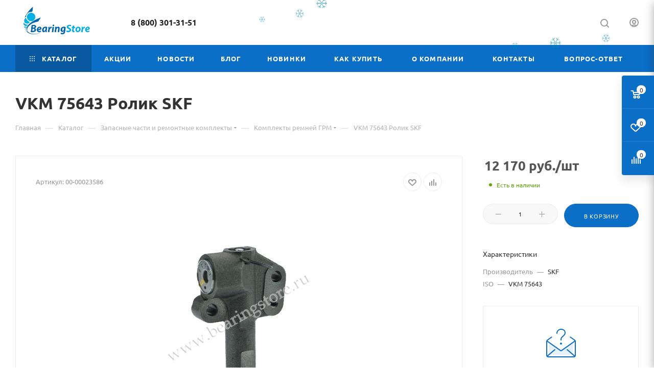

--- FILE ---
content_type: text/html; charset=UTF-8
request_url: https://bearingstore.ru/catalog/zapasnye_chasti_i_remontnye_komplekty/komplekty_remney_grm/98178/
body_size: 64017
content:
<!DOCTYPE html>
<html xmlns="http://www.w3.org/1999/xhtml" xml:lang="ru" lang="ru"  >
<head><link rel="canonical" href="https://bearingstore.ru/catalog/zapasnye_chasti_i_remontnye_komplekty/komplekty_remney_grm/98178/" />
	<title>VKM 75643 Ролик SKF — каталог с ценами</title>
	<meta name="viewport" content="initial-scale=1.0, width=device-width, maximum-scale=1" />
	<meta name="HandheldFriendly" content="true" />
	<meta name="yes" content="yes" />
	<meta name="apple-mobile-web-app-status-bar-style" content="black" />
	<meta name="SKYPE_TOOLBAR" content="SKYPE_TOOLBAR_PARSER_COMPATIBLE" />
		<meta http-equiv="Content-Type" content="text/html; charset=UTF-8" />
<meta name="keywords" content="интернет-магазин подшипников, купить подшипники" />
<meta name="description" content="Заказать VKM 75643 Ролик SKF в интернет-магазине Bearingstore. Самовывоз, доставка ТК или собственным автопарком." />
<link href="/bitrix/js/ui/design-tokens/dist/ui.design-tokens.css?173192455126358"  rel="stylesheet" />
<link href="/bitrix/js/ui/fonts/opensans/ui.font.opensans.css?17319245512555"  rel="stylesheet" />
<link href="/bitrix/js/main/popup/dist/main.popup.bundle.css?175403554531694"  rel="stylesheet" />
<link href="/bitrix/cache/css/s1/aspro_max/page_09fa6f50d8c45c579a5c70945a0391e1/page_09fa6f50d8c45c579a5c70945a0391e1_v1.css?1764586520125066"  rel="stylesheet" />
<link href="/bitrix/cache/css/s1/aspro_max/template_6c1dd4ceef45a51c4515bad84c592909/template_6c1dd4ceef45a51c4515bad84c592909_v1.css?17652780511399383"  data-template-style="true" rel="stylesheet" />
<script>if(!window.BX)window.BX={};if(!window.BX.message)window.BX.message=function(mess){if(typeof mess==='object'){for(let i in mess) {BX.message[i]=mess[i];} return true;}};</script>
<script>(window.BX||top.BX).message({"JS_CORE_LOADING":"Загрузка...","JS_CORE_NO_DATA":"- Нет данных -","JS_CORE_WINDOW_CLOSE":"Закрыть","JS_CORE_WINDOW_EXPAND":"Развернуть","JS_CORE_WINDOW_NARROW":"Свернуть в окно","JS_CORE_WINDOW_SAVE":"Сохранить","JS_CORE_WINDOW_CANCEL":"Отменить","JS_CORE_WINDOW_CONTINUE":"Продолжить","JS_CORE_H":"ч","JS_CORE_M":"м","JS_CORE_S":"с","JSADM_AI_HIDE_EXTRA":"Скрыть лишние","JSADM_AI_ALL_NOTIF":"Показать все","JSADM_AUTH_REQ":"Требуется авторизация!","JS_CORE_WINDOW_AUTH":"Войти","JS_CORE_IMAGE_FULL":"Полный размер"});</script>
<script src="/bitrix/js/main/core/core.js?1757075387511455"></script>
<script>BX.Runtime.registerExtension({"name":"main.core","namespace":"BX","loaded":true});</script>
<script>BX.setJSList(["\/bitrix\/js\/main\/core\/core_ajax.js","\/bitrix\/js\/main\/core\/core_promise.js","\/bitrix\/js\/main\/polyfill\/promise\/js\/promise.js","\/bitrix\/js\/main\/loadext\/loadext.js","\/bitrix\/js\/main\/loadext\/extension.js","\/bitrix\/js\/main\/polyfill\/promise\/js\/promise.js","\/bitrix\/js\/main\/polyfill\/find\/js\/find.js","\/bitrix\/js\/main\/polyfill\/includes\/js\/includes.js","\/bitrix\/js\/main\/polyfill\/matches\/js\/matches.js","\/bitrix\/js\/ui\/polyfill\/closest\/js\/closest.js","\/bitrix\/js\/main\/polyfill\/fill\/main.polyfill.fill.js","\/bitrix\/js\/main\/polyfill\/find\/js\/find.js","\/bitrix\/js\/main\/polyfill\/matches\/js\/matches.js","\/bitrix\/js\/main\/polyfill\/core\/dist\/polyfill.bundle.js","\/bitrix\/js\/main\/core\/core.js","\/bitrix\/js\/main\/polyfill\/intersectionobserver\/js\/intersectionobserver.js","\/bitrix\/js\/main\/lazyload\/dist\/lazyload.bundle.js","\/bitrix\/js\/main\/polyfill\/core\/dist\/polyfill.bundle.js","\/bitrix\/js\/main\/parambag\/dist\/parambag.bundle.js"]);
</script>
<script>BX.Runtime.registerExtension({"name":"pull.protobuf","namespace":"BX","loaded":true});</script>
<script>BX.Runtime.registerExtension({"name":"rest.client","namespace":"window","loaded":true});</script>
<script>(window.BX||top.BX).message({"pull_server_enabled":"Y","pull_config_timestamp":1754035554,"shared_worker_allowed":"Y","pull_guest_mode":"N","pull_guest_user_id":0,"pull_worker_mtime":1746448613});(window.BX||top.BX).message({"PULL_OLD_REVISION":"Для продолжения корректной работы с сайтом необходимо перезагрузить страницу."});</script>
<script>BX.Runtime.registerExtension({"name":"pull.client","namespace":"BX","loaded":true});</script>
<script>BX.Runtime.registerExtension({"name":"pull","namespace":"window","loaded":true});</script>
<script>BX.Runtime.registerExtension({"name":"aspro_bootstrap","namespace":"window","loaded":true});</script>
<script>BX.Runtime.registerExtension({"name":"aspro_logo","namespace":"window","loaded":true});</script>
<script>(window.BX||top.BX).message({"CT_BST_SEARCH_BUTTON2":"Найти","SEARCH_IN_SITE_FULL":"По всему сайту","SEARCH_IN_SITE":"Везде","SEARCH_IN_CATALOG_FULL":"По каталогу","SEARCH_IN_CATALOG":"Каталог"});</script>
<script>BX.Runtime.registerExtension({"name":"aspro_searchtitle","namespace":"window","loaded":true});</script>
<script>BX.Runtime.registerExtension({"name":"aspro_line_block","namespace":"window","loaded":true});</script>
<script>BX.Runtime.registerExtension({"name":"aspro_mega_menu","namespace":"window","loaded":true});</script>
<script>BX.Runtime.registerExtension({"name":"ui.design-tokens","namespace":"window","loaded":true});</script>
<script>BX.Runtime.registerExtension({"name":"ui.fonts.opensans","namespace":"window","loaded":true});</script>
<script>BX.Runtime.registerExtension({"name":"main.popup","namespace":"BX.Main","loaded":true});</script>
<script>BX.Runtime.registerExtension({"name":"popup","namespace":"window","loaded":true});</script>
<script>BX.Runtime.registerExtension({"name":"aspro_swiper_init","namespace":"window","loaded":true});</script>
<script>BX.Runtime.registerExtension({"name":"aspro_swiper","namespace":"window","loaded":true});</script>
<script type="extension/settings" data-extension="currency.currency-core">{"region":"ru"}</script>
<script>BX.Runtime.registerExtension({"name":"currency.currency-core","namespace":"BX.Currency","loaded":true});</script>
<script>BX.Runtime.registerExtension({"name":"currency","namespace":"window","loaded":true});</script>
<script>BX.Runtime.registerExtension({"name":"aspro_swiper_main_styles","namespace":"window","loaded":true});</script>
<script>BX.Runtime.registerExtension({"name":"aspro_swiper_events","namespace":"window","loaded":true});</script>
<script>BX.Runtime.registerExtension({"name":"aspro_gallery_small","namespace":"window","loaded":true});</script>
<script>BX.Runtime.registerExtension({"name":"aspro_fancybox","namespace":"window","loaded":true});</script>
<script>BX.Runtime.registerExtension({"name":"aspro_detail_gallery","namespace":"window","loaded":true});</script>
<script>(window.BX||top.BX).message({"LANGUAGE_ID":"ru","FORMAT_DATE":"DD.MM.YYYY","FORMAT_DATETIME":"DD.MM.YYYY HH:MI:SS","COOKIE_PREFIX":"BITRIX_SM","SERVER_TZ_OFFSET":"10800","UTF_MODE":"Y","SITE_ID":"s1","SITE_DIR":"\/","USER_ID":"","SERVER_TIME":1765349992,"USER_TZ_OFFSET":0,"USER_TZ_AUTO":"Y","bitrix_sessid":"0638458e0618409bee3a66a83f1fb223"});</script>

<script src="/bitrix/js/pull/protobuf/protobuf.js?1731924550274055"></script>
<script src="/bitrix/js/pull/protobuf/model.js?173192455070928"></script>
<script src="/bitrix/js/rest/client/rest.client.js?173192455017414"></script>
<script src="/bitrix/js/pull/client/pull.client.js?174644861383861"></script>
<script src="/bitrix/js/main/ajax.js?173192455435509"></script>
<script src="/bitrix/js/main/popup/dist/main.popup.bundle.js?1763382386119952"></script>
<script src="/bitrix/js/currency/currency-core/dist/currency-core.bundle.js?17319245508800"></script>
<script src="/bitrix/js/currency/core_currency.js?17319245501181"></script>
<script>BX.setJSList(["\/local\/templates\/.default\/components\/bitrix\/catalog\/main\/script.js","\/local\/templates\/.default\/components\/bitrix\/catalog.element\/main\/script.js","\/bitrix\/templates\/aspro_max\/js\/jquery.mCustomScrollbar.js","\/bitrix\/templates\/aspro_max\/components\/bitrix\/sale.prediction.product.detail\/main\/script.js","\/bitrix\/templates\/aspro_max\/components\/bitrix\/sale.gift.product\/main\/script.js","\/bitrix\/templates\/aspro_max\/js\/slider.swiper.min.js","\/bitrix\/templates\/aspro_max\/vendor\/js\/carousel\/swiper\/swiper-bundle.min.js","\/bitrix\/templates\/aspro_max\/components\/bitrix\/sale.gift.main.products\/main\/script.js","\/bitrix\/templates\/aspro_max\/js\/slider.swiper.galleryEvents.min.js","\/bitrix\/templates\/aspro_max\/js\/gallery_small.js","\/bitrix\/templates\/aspro_max\/js\/jquery.fancybox.min.js","\/bitrix\/templates\/aspro_max\/js\/jquery.history.js","\/bitrix\/templates\/aspro_max\/vendor\/js\/bootstrap.js","\/bitrix\/templates\/aspro_max\/js\/jquery.actual.min.js","\/bitrix\/templates\/aspro_max\/vendor\/js\/ripple.js","\/bitrix\/templates\/aspro_max\/js\/browser.js","\/bitrix\/templates\/aspro_max\/vendor\/js\/sticky-sidebar.js","\/bitrix\/templates\/aspro_max\/js\/jquery.alphanumeric.js","\/bitrix\/templates\/aspro_max\/js\/jquery.cookie.js","\/bitrix\/templates\/aspro_max\/js\/mobile.js","\/bitrix\/templates\/aspro_max\/js\/main.js","\/bitrix\/templates\/aspro_max\/js\/blocks\/blocks.js","\/bitrix\/templates\/aspro_max\/js\/logo.min.js","\/bitrix\/templates\/aspro_max\/js\/autoload\/dropdown-product.js","\/bitrix\/templates\/aspro_max\/js\/autoload\/item-action.js","\/bitrix\/templates\/aspro_max\/js\/autoload\/select_offer_load.js","\/bitrix\/templates\/aspro_max\/js\/jquery.validate.js","\/bitrix\/templates\/aspro_max\/js\/conditional\/validation.js","\/bitrix\/templates\/aspro_max\/js\/jquery.uniform.min.js","\/bitrix\/components\/bitrix\/search.title\/script.js","\/bitrix\/templates\/aspro_max\/components\/bitrix\/search.title\/mega_menu\/script.js","\/bitrix\/templates\/aspro_max\/js\/searchtitle.js","\/local\/templates\/main\/js\/custom.js","\/bitrix\/templates\/aspro_max\/components\/bitrix\/menu\/top\/script.js","\/bitrix\/templates\/aspro_max\/js\/mega_menu.js","\/local\/templates\/.default\/components\/bitrix\/search.title\/custom\/script.js","\/bitrix\/templates\/aspro_max\/js\/custom.js"]);</script>
<script>BX.setCSSList(["\/local\/templates\/.default\/components\/bitrix\/catalog\/main\/style.css","\/local\/templates\/.default\/components\/bitrix\/catalog.element\/main\/style.css","\/bitrix\/templates\/aspro_max\/vendor\/css\/carousel\/swiper\/swiper-bundle.min.css","\/bitrix\/templates\/aspro_max\/css\/slider.swiper.min.css","\/bitrix\/templates\/aspro_max\/components\/bitrix\/sale.gift.main.products\/main\/style.css","\/bitrix\/templates\/aspro_max\/css\/main_slider.min.css","\/bitrix\/templates\/aspro_max\/css\/gallery_small.css","\/bitrix\/templates\/aspro_max\/css\/jquery.fancybox.min.css","\/bitrix\/templates\/aspro_max\/css\/detail-gallery.css","\/bitrix\/templates\/aspro_max\/css\/fonts\/ubuntu\/css\/ubuntu.min.css","\/bitrix\/templates\/aspro_max\/css\/blocks\/dark-light-theme.css","\/bitrix\/templates\/aspro_max\/css\/colored.css","\/bitrix\/templates\/aspro_max\/vendor\/css\/bootstrap.css","\/bitrix\/templates\/aspro_max\/css\/styles.css","\/bitrix\/templates\/aspro_max\/css\/blocks\/blocks.css","\/bitrix\/templates\/aspro_max\/css\/blocks\/common.blocks\/counter-state\/counter-state.css","\/bitrix\/templates\/aspro_max\/css\/menu.css","\/bitrix\/templates\/aspro_max\/css\/catalog.css","\/bitrix\/templates\/aspro_max\/vendor\/css\/ripple.css","\/bitrix\/templates\/aspro_max\/css\/stores.css","\/bitrix\/templates\/aspro_max\/css\/yandex_map.css","\/bitrix\/templates\/aspro_max\/css\/header_fixed.css","\/bitrix\/templates\/aspro_max\/ajax\/ajax.css","\/include\/header_include\/styles.css","\/bitrix\/templates\/aspro_max\/css\/searchtitle.css","\/bitrix\/templates\/aspro_max\/components\/aspro\/social.info.max\/.default\/style.css","\/bitrix\/templates\/aspro_max\/css\/blocks\/line-block.min.css","\/local\/templates\/main\/css\/custom.css","\/bitrix\/templates\/aspro_max\/components\/bitrix\/menu\/top\/style.css","\/bitrix\/templates\/aspro_max\/css\/mega_menu.css","\/bitrix\/templates\/aspro_max\/components\/bitrix\/breadcrumb\/main\/style.css","\/bitrix\/templates\/aspro_max\/css\/footer.css","\/bitrix\/components\/aspro\/marketing.popup\/templates\/max\/style.css","\/bitrix\/templates\/aspro_max\/css\/jquery.mCustomScrollbar.min.css","\/bitrix\/templates\/aspro_max\/styles.css","\/bitrix\/templates\/aspro_max\/template_styles.css","\/bitrix\/templates\/aspro_max\/css\/header.css","\/bitrix\/templates\/aspro_max\/css\/media.css","\/bitrix\/templates\/aspro_max\/css\/h1-bold.css","\/bitrix\/templates\/aspro_max\/css\/round-elements.css","\/bitrix\/templates\/aspro_max\/themes\/custom_s1\/theme.css","\/bitrix\/templates\/aspro_max\/css\/widths\/width-3.css","\/bitrix\/templates\/aspro_max\/css\/fonts\/font-7.css","\/bitrix\/templates\/aspro_max\/css\/custom.css"]);</script>
<script>
					(function () {
						"use strict";
						var counter = function ()
						{
							var cookie = (function (name) {
								var parts = ("; " + document.cookie).split("; " + name + "=");
								if (parts.length == 2) {
									try {return JSON.parse(decodeURIComponent(parts.pop().split(";").shift()));}
									catch (e) {}
								}
							})("BITRIX_CONVERSION_CONTEXT_s1");
							if (cookie && cookie.EXPIRE >= BX.message("SERVER_TIME"))
								return;
							var request = new XMLHttpRequest();
							request.open("POST", "/bitrix/tools/conversion/ajax_counter.php", true);
							request.setRequestHeader("Content-type", "application/x-www-form-urlencoded");
							request.send(
								"SITE_ID="+encodeURIComponent("s1")+
								"&sessid="+encodeURIComponent(BX.bitrix_sessid())+
								"&HTTP_REFERER="+encodeURIComponent(document.referrer)
							);
						};
						if (window.frameRequestStart === true)
							BX.addCustomEvent("onFrameDataReceived", counter);
						else
							BX.ready(counter);
					})();
				</script>
<script>BX.message({'PORTAL_WIZARD_NAME':'Аспро: Максимум - интернет-магазин','PORTAL_WIZARD_DESC':'Аспро: Максимум - интернет магазин с поддержкой современных технологий: BigData, композитный сайт, фасетный поиск, адаптивная верстка','ASPRO_MAX_MOD_INST_OK':'Поздравляем, модуль «Аспро: Максимум - интернет-магазин» успешно установлен!<br />\nДля установки готового сайта, пожалуйста перейдите <a href=\'/bitrix/admin/wizard_list.php?lang=ru\'>в список мастеров<\/a> <br />и выберите пункт «Установить» в меню мастера aspro:max','ASPRO_MAX_MOD_UNINST_OK':'Удаление модуля успешно завершено','ASPRO_MAX_SCOM_INSTALL_NAME':'Аспро: Максимум - интернет-магазин','ASPRO_MAX_SCOM_INSTALL_DESCRIPTION':'Мастер создания интернет-магазина «Аспро: Максимум - интернет-магазин»','ASPRO_MAX_SCOM_INSTALL_TITLE':'Установка модуля \"Аспро: Максимум\"','ASPRO_MAX_SCOM_UNINSTALL_TITLE':'Удаление модуля \"Аспро: Максимум\"','ASPRO_MAX_SPER_PARTNER':'Аспро','ASPRO_MAX_PARTNER_URI':'http://www.aspro.ru','OPEN_WIZARDS_LIST':'Открыть список мастеров','ASPRO_MAX_INSTALL_SITE':'Установить готовый сайт','PHONE':'Телефон','FAST_VIEW':'Быстрый просмотр','TABLES_SIZE_TITLE':'Подбор размера','SOCIAL':'Социальные сети','DESCRIPTION':'Описание магазина','ITEMS':'Товары','LOGO':'Логотип','REGISTER_INCLUDE_AREA':'Текст о регистрации','AUTH_INCLUDE_AREA':'Текст об авторизации','FRONT_IMG':'Изображение компании','EMPTY_CART':'пуста','CATALOG_VIEW_MORE':'... Показать все','CATALOG_VIEW_LESS':'... Свернуть','JS_REQUIRED':'Заполните это поле','JS_FORMAT':'Неверный формат','JS_FILE_EXT':'Недопустимое расширение файла','JS_PASSWORD_COPY':'Пароли не совпадают','JS_PASSWORD_LENGTH':'Минимум 6 символов','JS_ERROR':'Неверно заполнено поле','JS_FILE_SIZE':'Максимальный размер 5мб','JS_FILE_BUTTON_NAME':'Выберите файл','JS_FILE_DEFAULT':'Прикрепите файл','JS_DATE':'Некорректная дата','JS_DATETIME':'Некорректная дата/время','JS_REQUIRED_LICENSES':'Согласитесь с условиями','JS_REQUIRED_OFFER':'Согласитесь с условиями','LICENSE_PROP':'Согласие на обработку персональных данных','LOGIN_LEN':'Введите минимум {0} символа','FANCY_CLOSE':'Закрыть','FANCY_NEXT':'Следующий','FANCY_PREV':'Предыдущий','TOP_AUTH_REGISTER':'Регистрация','CALLBACK':'Заказать звонок','ASK':'Задать вопрос','REVIEW':'Оставить отзыв','S_CALLBACK':'Заказать звонок','UNTIL_AKC':'До конца акции','TITLE_QUANTITY_BLOCK':'Остаток','TITLE_QUANTITY':'шт','TOTAL_SUMM_ITEM':'Общая стоимость ','SUBSCRIBE_SUCCESS':'Вы успешно подписались','RECAPTCHA_TEXT':'Подтвердите, что вы не робот','JS_RECAPTCHA_ERROR':'Пройдите проверку','COUNTDOWN_SEC':'сек','COUNTDOWN_MIN':'мин','COUNTDOWN_HOUR':'час','COUNTDOWN_DAY0':'дн','COUNTDOWN_DAY1':'дн','COUNTDOWN_DAY2':'дн','COUNTDOWN_WEAK0':'Недель','COUNTDOWN_WEAK1':'Неделя','COUNTDOWN_WEAK2':'Недели','COUNTDOWN_MONTH0':'Месяцев','COUNTDOWN_MONTH1':'Месяц','COUNTDOWN_MONTH2':'Месяца','COUNTDOWN_YEAR0':'Лет','COUNTDOWN_YEAR1':'Год','COUNTDOWN_YEAR2':'Года','COUNTDOWN_COMPACT_SEC':'с','COUNTDOWN_COMPACT_MIN':'м','COUNTDOWN_COMPACT_HOUR':'ч','COUNTDOWN_COMPACT_DAY':'д','COUNTDOWN_COMPACT_WEAK':'н','COUNTDOWN_COMPACT_MONTH':'м','COUNTDOWN_COMPACT_YEAR0':'л','COUNTDOWN_COMPACT_YEAR1':'г','CATALOG_PARTIAL_BASKET_PROPERTIES_ERROR':'Заполнены не все свойства у добавляемого товара','CATALOG_EMPTY_BASKET_PROPERTIES_ERROR':'Выберите свойства товара, добавляемые в корзину в параметрах компонента','CATALOG_ELEMENT_NOT_FOUND':'Элемент не найден','ERROR_ADD2BASKET':'Ошибка добавления товара в корзину','CATALOG_SUCCESSFUL_ADD_TO_BASKET':'Успешное добавление товара в корзину','ERROR_BASKET_TITLE':'Ошибка корзины','ERROR_BASKET_PROP_TITLE':'Выберите свойства, добавляемые в корзину','ERROR_BASKET_BUTTON':'Выбрать','BASKET_TOP':'Корзина в шапке','ERROR_ADD_DELAY_ITEM':'Ошибка отложенной корзины','VIEWED_TITLE':'Ранее вы смотрели','VIEWED_BEFORE':'Ранее вы смотрели','BEST_TITLE':'Лучшие предложения','CT_BST_SEARCH_BUTTON':'Поиск','CT_BST_SEARCH2_BUTTON':'Найти','BASKET_PRINT_BUTTON':'Распечатать','BASKET_CLEAR_ALL_BUTTON':'Очистить','BASKET_QUICK_ORDER_BUTTON':'Быстрый заказ','BASKET_CONTINUE_BUTTON':'Продолжить покупки','BASKET_ORDER_BUTTON':'Оформить заказ','SHARE_BUTTON':'Поделиться','BASKET_CHANGE_TITLE':'Ваш заказ','BASKET_CHANGE_LINK':'Изменить','MORE_INFO_SKU':'Купить','FROM':'от','BEFORE':'до','TITLE_BLOCK_VIEWED_NAME':'Ранее вы смотрели','T_BASKET':'Корзина','FILTER_EXPAND_VALUES':'Показать все','FILTER_HIDE_VALUES':'Свернуть','FULL_ORDER':'Полный заказ','CUSTOM_COLOR_CHOOSE':'Выбрать','CUSTOM_COLOR_CANCEL':'Отмена','S_MOBILE_MENU':'Меню','MAX_T_MENU_BACK':'Назад','MAX_T_MENU_CALLBACK':'Обратная связь','MAX_T_MENU_CONTACTS_TITLE':'Будьте на связи','SEARCH_TITLE':'Поиск','SEARCH_VALUES_EMPTY_TITLE':'Ничего не нашлось','SOCIAL_TITLE':'Оставайтесь на связи','HEADER_SCHEDULE':'Время работы','SEO_TEXT':'SEO описание','COMPANY_IMG':'Картинка компании','COMPANY_TEXT':'Описание компании','CONFIG_SAVE_SUCCESS':'Настройки сохранены','CONFIG_SAVE_FAIL':'Ошибка сохранения настроек','ITEM_ECONOMY':'Экономия','ITEM_ARTICLE':'Артикул: ','JS_FORMAT_ORDER':'имеет неверный формат','JS_BASKET_COUNT_TITLE':'В корзине товаров на SUMM','POPUP_VIDEO':'Видео','POPUP_GIFT_TEXT':'Нашли что-то особенное? Намекните другу о подарке!','ORDER_FIO_LABEL':'Ф.И.О.','ORDER_PHONE_LABEL':'Телефон','ORDER_REGISTER_BUTTON':'Регистрация','PRICES_TYPE':'Варианты цен','FILTER_HELPER_VALUES':' знач.','SHOW_MORE_SCU_MAIN':'Еще #COUNT#','SHOW_MORE_SCU_1':'предложение','SHOW_MORE_SCU_2':'предложения','SHOW_MORE_SCU_3':'предложений','PARENT_ITEM_NOT_FOUND':'Не найден основной товар для услуги в корзине. Обновите страницу и попробуйте снова.','INVALID_NUMBER':'Неверный номер','INVALID_COUNTRY_CODE':'Неверный код страны','TOO_SHORT':'Номер слишком короткий','TOO_LONG':'Номер слишком длинный','FORM_REQUIRED_FIELDS':'обязательные поля'})</script>
<link href="/bitrix/templates/aspro_max/css/critical.css?174221747433" data-skip-moving="true" rel="stylesheet">
<meta name="theme-color" content="#0b6ec7">
<style>:root{--theme-base-color: #0b6ec7;--theme-base-opacity-color: #0b6ec71a;--theme-base-color-hue:208;--theme-base-color-saturation:90%;--theme-base-color-lightness:41%;}</style>
<style>html {--theme-page-width: 1348px;--theme-page-width-padding: 30px}</style>
<script src="/bitrix/templates/aspro_max/js/observer.js" async defer></script>
<link href="/bitrix/templates/aspro_max/css/print.css?174221748023591" data-template-style="true" rel="stylesheet" media="print">
                    <script src="/bitrix/templates/aspro_max/js/app.js?17422175145512"></script>
                    <script data-skip-moving="true" src="/bitrix/js/main/jquery/jquery-2.2.4.min.js"></script>
                    <script data-skip-moving="true" src="/bitrix/templates/aspro_max/js/speed.min.js?=1742217502"></script>
<link rel="shortcut icon" href="/favicon.png" type="image/png" />
<link rel="apple-touch-icon" sizes="180x180" href="/upload/CMax/3f4/3f44feb9cd1af39c64c862ffae2efd60.png" />
<meta property="og:description" content="VKM 75643 Ролик SKF" />
<meta property="og:image" content="https://bearingstore.ru:443/upload/iblock/3c6/2evvgrpj85fcgv6nba2b1m22s51z9hev.jpg" />
<link rel="image_src" href="https://bearingstore.ru:443/upload/iblock/3c6/2evvgrpj85fcgv6nba2b1m22s51z9hev.jpg"  />
<meta property="og:title" content="VKM 75643 Ролик SKF — каталог с ценами" />
<meta property="og:type" content="website" />
<meta property="og:url" content="https://bearingstore.ru:443/catalog/zapasnye_chasti_i_remontnye_komplekty/komplekty_remney_grm/98178/" />
<script src="/bitrix/templates/aspro_max/js/fetch/bottom_panel.js?1742217502771" defer=""></script>

<script  src="/bitrix/cache/js/s1/aspro_max/template_50176987807601d83d6de8f560dd6674/template_50176987807601d83d6de8f560dd6674_v1.js?1764678385527345"></script>
<script  src="/bitrix/cache/js/s1/aspro_max/page_59c0ac2576e30170330b4d9a91c82040/page_59c0ac2576e30170330b4d9a91c82040_v1.js?1764586520541065"></script>
		<style>html {--theme-items-gap:32px;--fixed-header:80px;}</style>	<!– Global site tag (gtag.js) - Google Analytics –>
<script async src="https://www.googletagmanager.com/gtag/js?id=UA-66229652-1"></script>
<script>
    window.dataLayer = window.dataLayer || [];
    function gtag(){dataLayer.push(arguments);}
    gtag('js', new Date());
    gtag('config', 'UA-66229652-1');
</script>
</head>
<body class=" site_s1  fill_bg_n catalog-delayed-btn-Y theme-light" id="main" data-site="/">
		
	<div id="panel"></div>
	
				<!--'start_frame_cache_basketitems-component-block'-->												<div id="ajax_basket"></div>
					<!--'end_frame_cache_basketitems-component-block'-->								<div class="cd-modal-bg"></div>
		<script data-skip-moving="true">var solutionName = 'arMaxOptions';</script>
		<script src="/bitrix/templates/aspro_max/js/setTheme.php?site_id=s1&site_dir=/" data-skip-moving="true"></script>
		<script>window.onload=function(){window.basketJSParams = window.basketJSParams || [];window.dataLayer = window.dataLayer || [];}
		BX.message({'MIN_ORDER_PRICE_TEXT':'<b>Минимальная сумма заказа #PRICE#<\/b><br/>Пожалуйста, добавьте еще товаров в корзину','LICENSES_TEXT':'Я ознакомлен с <a href=\"https://bearingstore.ru/include/licenses_detail.php\" target=\"_blank\">политикой конфиденциальности<\/a> и согласен на обработку персональных данных'});
		arAsproOptions.PAGES.FRONT_PAGE = window[solutionName].PAGES.FRONT_PAGE = "";arAsproOptions.PAGES.BASKET_PAGE = window[solutionName].PAGES.BASKET_PAGE = "";arAsproOptions.PAGES.ORDER_PAGE = window[solutionName].PAGES.ORDER_PAGE = "";arAsproOptions.PAGES.PERSONAL_PAGE = window[solutionName].PAGES.PERSONAL_PAGE = "";arAsproOptions.PAGES.CATALOG_PAGE = window[solutionName].PAGES.CATALOG_PAGE = "1";</script>
		<div class="wrapper1  header_bgcolored long_header colored_header catalog_page basket_fly fly2 basket_fill_COLOR side_LEFT block_side_NORMAL catalog_icons_N banner_auto with_fast_view mheader-vcustom header-vcustom header-font-lower_N regions_Y title_position_LEFT footer-v5 front-vindex1 mfixed_Y mfixed_view_always title-v3 lazy_N with_phones compact-catalog dark-hover-overlay normal-catalog-img landing-slider big-banners-mobile-slider bottom-icons-panel-N compact-breadcrumbs-slider catalog-delayed-btn-Y  ">

<div class="mega_fixed_menu scrollblock">
	<div class="maxwidth-theme">
		<svg class="svg svg-close" width="14" height="14" viewBox="0 0 14 14">
		  <path data-name="Rounded Rectangle 568 copy 16" d="M1009.4,953l5.32,5.315a0.987,0.987,0,0,1,0,1.4,1,1,0,0,1-1.41,0L1008,954.4l-5.32,5.315a0.991,0.991,0,0,1-1.4-1.4L1006.6,953l-5.32-5.315a0.991,0.991,0,0,1,1.4-1.4l5.32,5.315,5.31-5.315a1,1,0,0,1,1.41,0,0.987,0.987,0,0,1,0,1.4Z" transform="translate(-1001 -946)"></path>
		</svg>
		<i class="svg svg-close mask arrow"></i>
		<div class="row">
			<div class="col-md-9">
				<div class="left_menu_block">
					<div class="logo_block flexbox flexbox--row align-items-normal">
						<div class="logo">
							<a href="/"><img src="/upload/CMax/b9e/44nayclr3jfzyglj9aikex5ftr9f2lqt.png" alt="bearingstore" title="bearingstore" data-src="" /></a>						</div>
						<div class="top-description addr">
													</div>
					</div>
					<div class="search_block">
						<div class="search_wrap">
							<div class="search-block">
									<div class="search-wrapper">
		<div id="title-search_mega_menu">
			<form action="/catalog/" class="search">
				<div class="search-input-div">
					<input class="search-input" id="title-search-input_mega_menu" type="text" name="q" value="" placeholder="Поиск" size="20" maxlength="50" autocomplete="off" />
				</div>
				<div class="search-button-div">
					<button class="btn btn-search" type="submit" name="s" value="Найти"><i class="svg search2  inline " aria-hidden="true"><svg width="17" height="17" ><use xlink:href="/bitrix/templates/aspro_max/images/svg/header_icons_srite.svg?1765277998#search"></use></svg></i></button>
					
					<span class="close-block inline-search-hide"><span class="svg svg-close close-icons"></span></span>
				</div>
			</form>
		</div>
	</div>
<script>
	var jsControl = new JCTitleSearch3({
		//'WAIT_IMAGE': '/bitrix/themes/.default/images/wait.gif',
		'AJAX_PAGE' : '/catalog/zapasnye_chasti_i_remontnye_komplekty/komplekty_remney_grm/98178/',
		'CONTAINER_ID': 'title-search_mega_menu',
		'INPUT_ID': 'title-search-input_mega_menu',
		'INPUT_ID_TMP': 'title-search-input_mega_menu',
		'MIN_QUERY_LEN': 2
	});
</script>							</div>
						</div>
					</div>
										<!-- noindex -->

	<div class="burger_menu_wrapper">
		
			<div class="top_link_wrapper">
				<div class="menu-item dropdown catalog wide_menu   active">
					<div class="wrap">
						<a class="dropdown-toggle" href="/catalog/">
							<div class="link-title color-theme-hover">
																	<i class="svg inline  svg-inline-icon_catalog" aria-hidden="true" ><svg xmlns="http://www.w3.org/2000/svg" width="10" height="10" viewBox="0 0 10 10"><path  data-name="Rounded Rectangle 969 copy 7" class="cls-1" d="M644,76a1,1,0,1,1-1,1A1,1,0,0,1,644,76Zm4,0a1,1,0,1,1-1,1A1,1,0,0,1,648,76Zm4,0a1,1,0,1,1-1,1A1,1,0,0,1,652,76Zm-8,4a1,1,0,1,1-1,1A1,1,0,0,1,644,80Zm4,0a1,1,0,1,1-1,1A1,1,0,0,1,648,80Zm4,0a1,1,0,1,1-1,1A1,1,0,0,1,652,80Zm-8,4a1,1,0,1,1-1,1A1,1,0,0,1,644,84Zm4,0a1,1,0,1,1-1,1A1,1,0,0,1,648,84Zm4,0a1,1,0,1,1-1,1A1,1,0,0,1,652,84Z" transform="translate(-643 -76)"/></svg></i>																Каталог							</div>
						</a>
													<span class="tail"></span>
							<div class="burger-dropdown-menu row">
								<div class="menu-wrapper" >
									
																														<div class="col-md-4 dropdown-submenu  ">
																						<a href="/catalog/podshipniki_podshipnikovye_uzly_i_detali/" class="color-theme-hover" title="Подшипники, подшипниковые узлы и детали">
												<span class="name option-font-bold">Подшипники, подшипниковые узлы и детали</span>
											</a>
																								<div class="burger-dropdown-menu toggle_menu">
																																									<div class="menu-item  dropdown-submenu ">
															<a href="/catalog/podshipniki_podshipnikovye_uzly_i_detali/podshipnikovye_uzly_korpusa_i_komplektuyushchie/" title="Подшипниковые узлы, корпуса и комплектующие">
																<span class="name color-theme-hover">Подшипниковые узлы, корпуса и комплектующие</span>
															</a>
																															<div class="burger-dropdown-menu with_padding">
																																			<div class="menu-item ">
																			<a href="/catalog/podshipniki_podshipnikovye_uzly_i_detali/podshipnikovye_uzly_korpusa_i_komplektuyushchie/podshipnikovye_uzly_i_komplektuyushchie_dlya_pishchevogo_oborudovaniya/" title="Подшипниковые узлы и комплектующие для пищевого оборудования">
																				<span class="name color-theme-hover">Подшипниковые узлы и комплектующие для пищевого оборудования</span>
																			</a>
																		</div>
																																			<div class="menu-item ">
																			<a href="/catalog/podshipniki_podshipnikovye_uzly_i_detali/podshipnikovye_uzly_korpusa_i_komplektuyushchie/podshipnikovye_uzly_i_komplektuyushchie_osnovnogo_primeneniya/" title="Подшипниковые узлы и комплектующие основного применения">
																				<span class="name color-theme-hover">Подшипниковые узлы и комплектующие основного применения</span>
																			</a>
																		</div>
																																			<div class="menu-item ">
																			<a href="/catalog/podshipniki_podshipnikovye_uzly_i_detali/podshipnikovye_uzly_korpusa_i_komplektuyushchie/statsionarnye_korpusa/" title="Стационарные корпуса">
																				<span class="name color-theme-hover">Стационарные корпуса</span>
																			</a>
																		</div>
																																			<div class="menu-item ">
																			<a href="/catalog/podshipniki_podshipnikovye_uzly_i_detali/podshipnikovye_uzly_korpusa_i_komplektuyushchie/tortsevye_kryshki/" title="Торцевые крышки">
																				<span class="name color-theme-hover">Торцевые крышки</span>
																			</a>
																		</div>
																																			<div class="menu-item ">
																			<a href="/catalog/podshipniki_podshipnikovye_uzly_i_detali/podshipnikovye_uzly_korpusa_i_komplektuyushchie/uplotnitelnye_resheniya/" title="Уплотнительные решения">
																				<span class="name color-theme-hover">Уплотнительные решения</span>
																			</a>
																		</div>
																																			<div class="menu-item ">
																			<a href="/catalog/podshipniki_podshipnikovye_uzly_i_detali/podshipnikovye_uzly_korpusa_i_komplektuyushchie/fiksiruyushchie_koltsa/" title="Фиксирующие кольца">
																				<span class="name color-theme-hover">Фиксирующие кольца</span>
																			</a>
																		</div>
																																	</div>
																													</div>
																																									<div class="menu-item  dropdown-submenu ">
															<a href="/catalog/podshipniki_podshipnikovye_uzly_i_detali/sharikovye_podshipniki/" title="Шариковые подшипники">
																<span class="name color-theme-hover">Шариковые подшипники</span>
															</a>
																															<div class="burger-dropdown-menu with_padding">
																																			<div class="menu-item ">
																			<a href="/catalog/podshipniki_podshipnikovye_uzly_i_detali/sharikovye_podshipniki/radialno_upornye_sharikovye_podshipniki/" title="Радиально-упорные шариковые подшипники">
																				<span class="name color-theme-hover">Радиально-упорные шариковые подшипники</span>
																			</a>
																		</div>
																																			<div class="menu-item ">
																			<a href="/catalog/podshipniki_podshipnikovye_uzly_i_detali/sharikovye_podshipniki/radialnye_sharikovye_podshipniki/" title="Радиальные шариковые подшипники">
																				<span class="name color-theme-hover">Радиальные шариковые подшипники</span>
																			</a>
																		</div>
																																			<div class="menu-item ">
																			<a href="/catalog/podshipniki_podshipnikovye_uzly_i_detali/sharikovye_podshipniki/samoustanavlivayushchiesya_sharikovye_podshipniki/" title="Самоустанавливающиеся шариковые подшипники">
																				<span class="name color-theme-hover">Самоустанавливающиеся шариковые подшипники</span>
																			</a>
																		</div>
																																			<div class="menu-item ">
																			<a href="/catalog/podshipniki_podshipnikovye_uzly_i_detali/sharikovye_podshipniki/upornye_sharikovye_podshipniki/" title="Упорные шариковые подшипники">
																				<span class="name color-theme-hover">Упорные шариковые подшипники</span>
																			</a>
																		</div>
																																	</div>
																													</div>
																																									<div class="menu-item  dropdown-submenu ">
															<a href="/catalog/podshipniki_podshipnikovye_uzly_i_detali/rolikovye_podshipniki/" title="Роликовые подшипники">
																<span class="name color-theme-hover">Роликовые подшипники</span>
															</a>
																															<div class="burger-dropdown-menu with_padding">
																																			<div class="menu-item ">
																			<a href="/catalog/podshipniki_podshipnikovye_uzly_i_detali/rolikovye_podshipniki/igolchatye_rolikovye_podshipniki/" title="Игольчатые роликовые подшипники">
																				<span class="name color-theme-hover">Игольчатые роликовые подшипники</span>
																			</a>
																		</div>
																																			<div class="menu-item ">
																			<a href="/catalog/podshipniki_podshipnikovye_uzly_i_detali/rolikovye_podshipniki/konicheskie_rolikovye_podshipniki/" title="Конические роликовые подшипники">
																				<span class="name color-theme-hover">Конические роликовые подшипники</span>
																			</a>
																		</div>
																																			<div class="menu-item ">
																			<a href="/catalog/podshipniki_podshipnikovye_uzly_i_detali/rolikovye_podshipniki/sfericheskie_rolikovye_samoustanavlivayushchiesya_podshipniki/" title="Сферические роликовые (самоустанавливающиеся) подшипники">
																				<span class="name color-theme-hover">Сферические роликовые (самоустанавливающиеся) подшипники</span>
																			</a>
																		</div>
																																			<div class="menu-item ">
																			<a href="/catalog/podshipniki_podshipnikovye_uzly_i_detali/rolikovye_podshipniki/upornye_i_uporno_radialnye_rolikovye_podshipniki/" title="Упорные и упорно-радиальные роликовые подшипники">
																				<span class="name color-theme-hover">Упорные и упорно-радиальные роликовые подшипники</span>
																			</a>
																		</div>
																																			<div class="menu-item ">
																			<a href="/catalog/podshipniki_podshipnikovye_uzly_i_detali/rolikovye_podshipniki/tsilindricheskie_rolikovye_podshipniki/" title="Цилиндрические роликовые подшипники">
																				<span class="name color-theme-hover">Цилиндрические роликовые подшипники</span>
																			</a>
																		</div>
																																	</div>
																													</div>
																																									<div class="menu-item collapsed dropdown-submenu ">
															<a href="/catalog/podshipniki_podshipnikovye_uzly_i_detali/sfericheskie_podshipniki_skolzheniya/" title="Сферические подшипники скольжения">
																<span class="name color-theme-hover">Сферические подшипники скольжения</span>
															</a>
																															<div class="burger-dropdown-menu with_padding">
																																			<div class="menu-item ">
																			<a href="/catalog/podshipniki_podshipnikovye_uzly_i_detali/sfericheskie_podshipniki_skolzheniya/nakonechniki_shtokov/" title="Наконечники штоков">
																				<span class="name color-theme-hover">Наконечники штоков</span>
																			</a>
																		</div>
																																			<div class="menu-item ">
																			<a href="/catalog/podshipniki_podshipnikovye_uzly_i_detali/sfericheskie_podshipniki_skolzheniya/radialno_sfericheskie_podshipniki_skolzheniya/" title="Радиально сферические подшипники скольжения">
																				<span class="name color-theme-hover">Радиально сферические подшипники скольжения</span>
																			</a>
																		</div>
																																			<div class="menu-item ">
																			<a href="/catalog/podshipniki_podshipnikovye_uzly_i_detali/sfericheskie_podshipniki_skolzheniya/radialno_upornye_i_upornye_sfericheskie_podshipniki_skolzheniya/" title="Радиально-упорные и упорные сферические подшипники скольжения">
																				<span class="name color-theme-hover">Радиально-упорные и упорные сферические подшипники скольжения</span>
																			</a>
																		</div>
																																	</div>
																													</div>
																																									<div class="menu-item collapsed  ">
															<a href="/catalog/podshipniki_podshipnikovye_uzly_i_detali/miniatyurnye_sharikovye_podshipniki/" title="Миниатюрные шариковые подшипники">
																<span class="name color-theme-hover">Миниатюрные шариковые подшипники</span>
															</a>
																													</div>
																																									<div class="menu-item collapsed  ">
															<a href="/catalog/podshipniki_podshipnikovye_uzly_i_detali/spetsialnye_podshipniki_i_prochee/" title="Специальные подшипники и прочее">
																<span class="name color-theme-hover">Специальные подшипники и прочее</span>
															</a>
																													</div>
																																									<div class="menu-item collapsed dropdown-submenu ">
															<a href="/catalog/podshipniki_podshipnikovye_uzly_i_detali/vtulki/" title="Втулки">
																<span class="name color-theme-hover">Втулки</span>
															</a>
																															<div class="burger-dropdown-menu with_padding">
																																			<div class="menu-item ">
																			<a href="/catalog/podshipniki_podshipnikovye_uzly_i_detali/vtulki/vtulki_skolzheniya/" title="Втулки скольжения">
																				<span class="name color-theme-hover">Втулки скольжения</span>
																			</a>
																		</div>
																																			<div class="menu-item ">
																			<a href="/catalog/podshipniki_podshipnikovye_uzly_i_detali/vtulki/zakrepitelnye_vtulki_podshipnikov/" title="Закрепительные втулки подшипников">
																				<span class="name color-theme-hover">Закрепительные втулки подшипников</span>
																			</a>
																		</div>
																																			<div class="menu-item ">
																			<a href="/catalog/podshipniki_podshipnikovye_uzly_i_detali/vtulki/stopornye_shayby_i_gayki/" title="Стопорные шайбы и гайки">
																				<span class="name color-theme-hover">Стопорные шайбы и гайки</span>
																			</a>
																		</div>
																																			<div class="menu-item ">
																			<a href="/catalog/podshipniki_podshipnikovye_uzly_i_detali/vtulki/styazhnye_vtulki_podshipnikov/" title="Стяжные втулки подшипников">
																				<span class="name color-theme-hover">Стяжные втулки подшипников</span>
																			</a>
																		</div>
																																	</div>
																													</div>
																																									<div class="menu-item collapsed  ">
															<a href="/catalog/podshipniki_podshipnikovye_uzly_i_detali/opornye_roliki/" title="Опорные ролики">
																<span class="name color-theme-hover">Опорные ролики</span>
															</a>
																													</div>
																																									<div class="menu-item collapsed  ">
															<a href="/catalog/podshipniki_podshipnikovye_uzly_i_detali/sistemy_lineynogo_peremeshcheniya/" title="Системы линейного перемещения">
																<span class="name color-theme-hover">Системы линейного перемещения</span>
															</a>
																													</div>
																																									<div class="menu-item collapsed  ">
															<a href="/catalog/podshipniki_podshipnikovye_uzly_i_detali/tela_kacheniya/" title="Тела качения">
																<span class="name color-theme-hover">Тела качения</span>
															</a>
																													</div>
																									</div>
																					</div>
									
																														<div class="col-md-4 dropdown-submenu active ">
																						<a href="/catalog/zapasnye_chasti_i_remontnye_komplekty/" class="color-theme-hover" title="Запасные части и ремонтные комплекты">
												<span class="name option-font-bold">Запасные части и ремонтные комплекты</span>
											</a>
																								<div class="burger-dropdown-menu toggle_menu">
																																									<div class="menu-item   ">
															<a href="/catalog/zapasnye_chasti_i_remontnye_komplekty/zapchasti_dlya_velosipedov/" title="Запчасти для велосипедов">
																<span class="name color-theme-hover">Запчасти для велосипедов</span>
															</a>
																													</div>
																																									<div class="menu-item   ">
															<a href="/catalog/zapasnye_chasti_i_remontnye_komplekty/krestoviny/" title="Крестовины">
																<span class="name color-theme-hover">Крестовины</span>
															</a>
																													</div>
																																									<div class="menu-item   ">
															<a href="/catalog/zapasnye_chasti_i_remontnye_komplekty/opory_stoek_amortizatorov/" title="Опоры стоек (амортизаторов)">
																<span class="name color-theme-hover">Опоры стоек (амортизаторов)</span>
															</a>
																													</div>
																																									<div class="menu-item collapsed  ">
															<a href="/catalog/zapasnye_chasti_i_remontnye_komplekty/roliki_kryshi_pritsepov/" title="Ролики крыши прицепов">
																<span class="name color-theme-hover">Ролики крыши прицепов</span>
															</a>
																													</div>
																																									<div class="menu-item collapsed  active">
															<a href="/catalog/zapasnye_chasti_i_remontnye_komplekty/komplekty_remney_grm/" title="Комплекты ремней ГРМ">
																<span class="name color-theme-hover">Комплекты ремней ГРМ</span>
															</a>
																													</div>
																																									<div class="menu-item collapsed  ">
															<a href="/catalog/zapasnye_chasti_i_remontnye_komplekty/komplekty_stsepleniy_i_komplektuyushchie/" title="Комплекты сцеплений и комплектующие">
																<span class="name color-theme-hover">Комплекты сцеплений и комплектующие</span>
															</a>
																													</div>
																																									<div class="menu-item collapsed  ">
															<a href="/catalog/zapasnye_chasti_i_remontnye_komplekty/remkomplekty_agregatov/" title="Ремкомплекты агрегатов">
																<span class="name color-theme-hover">Ремкомплекты агрегатов</span>
															</a>
																													</div>
																																									<div class="menu-item collapsed  ">
															<a href="/catalog/zapasnye_chasti_i_remontnye_komplekty/remontnye_komplekty_stupits/" title="Ремонтные комплекты ступиц">
																<span class="name color-theme-hover">Ремонтные комплекты ступиц</span>
															</a>
																													</div>
																																									<div class="menu-item collapsed  ">
															<a href="/catalog/zapasnye_chasti_i_remontnye_komplekty/remontnye_komplekty_rospod_/" title="Ремонтные комплекты Rospod ">
																<span class="name color-theme-hover">Ремонтные комплекты Rospod </span>
															</a>
																													</div>
																																									<div class="menu-item collapsed  ">
															<a href="/catalog/zapasnye_chasti_i_remontnye_komplekty/remontnye_komplekty_stiralnykh_mashin/" title="Ремонтные комплекты стиральных машин">
																<span class="name color-theme-hover">Ремонтные комплекты стиральных машин</span>
															</a>
																													</div>
																																									<div class="menu-item collapsed dropdown-submenu ">
															<a href="/catalog/zapasnye_chasti_i_remontnye_komplekty/podshipniki_dlya_a_m_niva/" title="Подшипники для а/м Niva">
																<span class="name color-theme-hover">Подшипники для а/м Niva</span>
															</a>
																															<div class="burger-dropdown-menu with_padding">
																																			<div class="menu-item ">
																			<a href="/catalog/zapasnye_chasti_i_remontnye_komplekty/podshipniki_dlya_a_m_niva/podshipniki_vodyanogo_nasosa/" title="Подшипники водяного насоса">
																				<span class="name color-theme-hover">Подшипники водяного насоса</span>
																			</a>
																		</div>
																																			<div class="menu-item ">
																			<a href="/catalog/zapasnye_chasti_i_remontnye_komplekty/podshipniki_dlya_a_m_niva/podshipniki_generatora/" title="Подшипники генератора">
																				<span class="name color-theme-hover">Подшипники генератора</span>
																			</a>
																		</div>
																																			<div class="menu-item ">
																			<a href="/catalog/zapasnye_chasti_i_remontnye_komplekty/podshipniki_dlya_a_m_niva/podshipniki_zadnego_mosta/" title="Подшипники заднего моста">
																				<span class="name color-theme-hover">Подшипники заднего моста</span>
																			</a>
																		</div>
																																			<div class="menu-item ">
																			<a href="/catalog/zapasnye_chasti_i_remontnye_komplekty/podshipniki_dlya_a_m_niva/podshipniki_kpp/" title="Подшипники КПП">
																				<span class="name color-theme-hover">Подшипники КПП</span>
																			</a>
																		</div>
																																			<div class="menu-item ">
																			<a href="/catalog/zapasnye_chasti_i_remontnye_komplekty/podshipniki_dlya_a_m_niva/podshipniki_perednego_mosta/" title="Подшипники переднего моста">
																				<span class="name color-theme-hover">Подшипники переднего моста</span>
																			</a>
																		</div>
																																			<div class="menu-item ">
																			<a href="/catalog/zapasnye_chasti_i_remontnye_komplekty/podshipniki_dlya_a_m_niva/podshipniki_razdatochnoy_korobki/" title="Подшипники раздаточной коробки">
																				<span class="name color-theme-hover">Подшипники раздаточной коробки</span>
																			</a>
																		</div>
																																			<div class="menu-item ">
																			<a href="/catalog/zapasnye_chasti_i_remontnye_komplekty/podshipniki_dlya_a_m_niva/podshipniki_stupitsy_perednego_kolesa/" title="Подшипники ступицы переднего колеса">
																				<span class="name color-theme-hover">Подшипники ступицы переднего колеса</span>
																			</a>
																		</div>
																																			<div class="menu-item ">
																			<a href="/catalog/zapasnye_chasti_i_remontnye_komplekty/podshipniki_dlya_a_m_niva/podshipniki_stsepleniya/" title="Подшипники сцепления">
																				<span class="name color-theme-hover">Подшипники сцепления</span>
																			</a>
																		</div>
																																			<div class="menu-item ">
																			<a href="/catalog/zapasnye_chasti_i_remontnye_komplekty/podshipniki_dlya_a_m_niva/remkomplekt/" title="Ремкомплект">
																				<span class="name color-theme-hover">Ремкомплект</span>
																			</a>
																		</div>
																																	</div>
																													</div>
																									</div>
																					</div>
									
																														<div class="col-md-4 dropdown-submenu  ">
																						<a href="/catalog/aktsionnye_tovary/" class="color-theme-hover" title="Акционные товары">
												<span class="name option-font-bold">Акционные товары</span>
											</a>
																								<div class="burger-dropdown-menu toggle_menu">
																																									<div class="menu-item   ">
															<a href="/catalog/aktsionnye_tovary/generatora_i_konditsionera/" title="Генератора и кондиционера">
																<span class="name color-theme-hover">Генератора и кондиционера</span>
															</a>
																													</div>
																																									<div class="menu-item   ">
															<a href="/catalog/aktsionnye_tovary/dvigatelya_transmissii_i_ru/" title="Двигателя, трансмиссии и РУ">
																<span class="name color-theme-hover">Двигателя, трансмиссии и РУ</span>
															</a>
																													</div>
																																									<div class="menu-item   ">
															<a href="/catalog/aktsionnye_tovary/drugoe_1/" title="Другое">
																<span class="name color-theme-hover">Другое</span>
															</a>
																													</div>
																																									<div class="menu-item collapsed  ">
															<a href="/catalog/aktsionnye_tovary/zapchasti/" title="Запчасти">
																<span class="name color-theme-hover">Запчасти</span>
															</a>
																													</div>
																																									<div class="menu-item collapsed  ">
															<a href="/catalog/aktsionnye_tovary/komplekt_stsepleniya/" title="Комплект сцепления">
																<span class="name color-theme-hover">Комплект сцепления</span>
															</a>
																													</div>
																																									<div class="menu-item collapsed  ">
															<a href="/catalog/aktsionnye_tovary/kalibrovannye_plastiny_rospod_i_skf/" title="Калиброванные пластины ROSPOD и SKF">
																<span class="name color-theme-hover">Калиброванные пластины ROSPOD и SKF</span>
															</a>
																													</div>
																																									<div class="menu-item collapsed  ">
															<a href="/catalog/aktsionnye_tovary/krestovina/" title="Крестовина">
																<span class="name color-theme-hover">Крестовина</span>
															</a>
																													</div>
																																									<div class="menu-item collapsed  ">
															<a href="/catalog/aktsionnye_tovary/podshipniki_i_remkomplekty_stupitsy/" title="Подшипники и ремкомплекты ступицы">
																<span class="name color-theme-hover">Подшипники и ремкомплекты ступицы</span>
															</a>
																													</div>
																																									<div class="menu-item collapsed  ">
															<a href="/catalog/aktsionnye_tovary/podshipnikovye_uzly_dlya_s_kh/" title="Подшипниковые узлы для с/х">
																<span class="name color-theme-hover">Подшипниковые узлы для с/х</span>
															</a>
																													</div>
																																									<div class="menu-item collapsed  ">
															<a href="/catalog/aktsionnye_tovary/remkomplekt_remnya_grm/" title="Ремкомплект ремня ГРМ">
																<span class="name color-theme-hover">Ремкомплект ремня ГРМ</span>
															</a>
																													</div>
																																									<div class="menu-item collapsed  ">
															<a href="/catalog/aktsionnye_tovary/remkomplekty_rospod/" title="Ремкомплекты ROSPOD">
																<span class="name color-theme-hover">Ремкомплекты ROSPOD</span>
															</a>
																													</div>
																																									<div class="menu-item collapsed  ">
															<a href="/catalog/aktsionnye_tovary/remni_i_roliki_agregatnogo_i_grm_remney/" title="Ремни и ролики агрегатного и ГРМ ремней">
																<span class="name color-theme-hover">Ремни и ролики агрегатного и ГРМ ремней</span>
															</a>
																													</div>
																																									<div class="menu-item collapsed  ">
															<a href="/catalog/aktsionnye_tovary/roliki_kryshi_pritsepov_1/" title="Ролики крыши прицепов">
																<span class="name color-theme-hover">Ролики крыши прицепов</span>
															</a>
																													</div>
																																									<div class="menu-item collapsed  ">
															<a href="/catalog/aktsionnye_tovary/rolikovye_s_konicheskimi_rolikami/" title="Роликовые с коническими роликами">
																<span class="name color-theme-hover">Роликовые с коническими роликами</span>
															</a>
																													</div>
																																									<div class="menu-item collapsed  ">
															<a href="/catalog/aktsionnye_tovary/shrus_privodnye_valy_instrument/" title="ШРУС, приводные валы, инструмент">
																<span class="name color-theme-hover">ШРУС, приводные валы, инструмент</span>
															</a>
																													</div>
																									</div>
																					</div>
									
																														<div class="col-md-4 dropdown-submenu  ">
																						<a href="/catalog/instrumenty/" class="color-theme-hover" title="Инструменты">
												<span class="name option-font-bold">Инструменты</span>
											</a>
																								<div class="burger-dropdown-menu toggle_menu">
																																									<div class="menu-item   ">
															<a href="/catalog/instrumenty/kalibrovannye_plastiny/" title="Калиброванные пластины">
																<span class="name color-theme-hover">Калиброванные пластины</span>
															</a>
																													</div>
																																									<div class="menu-item   ">
															<a href="/catalog/instrumenty/gidravlicheskie_instrumenty/" title="Гидравлические инструменты">
																<span class="name color-theme-hover">Гидравлические инструменты</span>
															</a>
																													</div>
																																									<div class="menu-item   ">
															<a href="/catalog/instrumenty/izmeritelnye_ustroystva/" title="Измерительные устройства">
																<span class="name color-theme-hover">Измерительные устройства</span>
															</a>
																													</div>
																																									<div class="menu-item collapsed  ">
															<a href="/catalog/instrumenty/instrumenty_dlya_smazyvaniya/" title="Инструменты для смазывания">
																<span class="name color-theme-hover">Инструменты для смазывания</span>
															</a>
																													</div>
																																									<div class="menu-item collapsed  ">
															<a href="/catalog/instrumenty/mekhanicheskie_instrumenty/" title="Механические инструменты">
																<span class="name color-theme-hover">Механические инструменты</span>
															</a>
																													</div>
																																									<div class="menu-item collapsed  ">
															<a href="/catalog/instrumenty/nagrevatelnye_ustroystva/" title="Нагревательные устройства">
																<span class="name color-theme-hover">Нагревательные устройства</span>
															</a>
																													</div>
																									</div>
																					</div>
									
																														<div class="col-md-4 dropdown-submenu  ">
																						<a href="/catalog/smazochnye_materialy/" class="color-theme-hover" title="Смазочные материалы">
												<span class="name option-font-bold">Смазочные материалы</span>
											</a>
																								<div class="burger-dropdown-menu toggle_menu">
																																									<div class="menu-item   ">
															<a href="/catalog/smazochnye_materialy/sistemy_smazyvaniya/" title="Системы смазывания">
																<span class="name color-theme-hover">Системы смазывания</span>
															</a>
																													</div>
																																									<div class="menu-item   ">
															<a href="/catalog/smazochnye_materialy/spetsialnye_smazki/" title="Специальные смазки">
																<span class="name color-theme-hover">Специальные смазки</span>
															</a>
																													</div>
																																									<div class="menu-item   ">
															<a href="/catalog/smazochnye_materialy/universalnye_smazki/" title="Универсальные смазки">
																<span class="name color-theme-hover">Универсальные смазки</span>
															</a>
																													</div>
																									</div>
																					</div>
									
																														<div class="col-md-4 dropdown-submenu  ">
																						<a href="/catalog/detali_promyshlennykh_transmissiy/" class="color-theme-hover" title="Детали промышленных трансмиссий">
												<span class="name option-font-bold">Детали промышленных трансмиссий</span>
											</a>
																								<div class="burger-dropdown-menu toggle_menu">
																																									<div class="menu-item   ">
															<a href="/catalog/detali_promyshlennykh_transmissiy/remni/" title="Ремни">
																<span class="name color-theme-hover">Ремни</span>
															</a>
																													</div>
																																									<div class="menu-item   ">
															<a href="/catalog/detali_promyshlennykh_transmissiy/vtulki_i_stupitsy/" title="Втулки и ступицы">
																<span class="name color-theme-hover">Втулки и ступицы</span>
															</a>
																													</div>
																																									<div class="menu-item   ">
															<a href="/catalog/detali_promyshlennykh_transmissiy/mufty/" title="Муфты">
																<span class="name color-theme-hover">Муфты</span>
															</a>
																													</div>
																																									<div class="menu-item collapsed  ">
															<a href="/catalog/detali_promyshlennykh_transmissiy/privodnye_tsepi_i_zvenya/" title="Приводные цепи и звенья">
																<span class="name color-theme-hover">Приводные цепи и звенья</span>
															</a>
																													</div>
																																									<div class="menu-item collapsed  ">
															<a href="/catalog/detali_promyshlennykh_transmissiy/shkivy_i_zvyezdochki/" title="Шкивы и звёздочки">
																<span class="name color-theme-hover">Шкивы и звёздочки</span>
															</a>
																													</div>
																									</div>
																					</div>
									
																														<div class="col-md-4 dropdown-submenu  ">
																						<a href="/catalog/drugoe/" class="color-theme-hover" title="Другое">
												<span class="name option-font-bold">Другое</span>
											</a>
																								<div class="burger-dropdown-menu toggle_menu">
																																									<div class="menu-item   ">
															<a href="/catalog/drugoe/stopornye_koltsa/" title="Стопорные кольца">
																<span class="name color-theme-hover">Стопорные кольца</span>
															</a>
																													</div>
																																									<div class="menu-item   ">
															<a href="/catalog/drugoe/kleevye_tekhnologii_fiksatory_i_germetiki/" title="Клеевые технологии (фиксаторы и герметики)">
																<span class="name color-theme-hover">Клеевые технологии (фиксаторы и герметики)</span>
															</a>
																													</div>
																																									<div class="menu-item   ">
															<a href="/catalog/drugoe/manzhety_uplotneniya_vtulki_valov/" title="Манжеты, уплотнения, втулки валов">
																<span class="name color-theme-hover">Манжеты, уплотнения, втулки валов</span>
															</a>
																													</div>
																									</div>
																					</div>
									
																														<div class="col-md-4 dropdown-submenu  ">
																						<a href="/catalog/novinki/" class="color-theme-hover" title="Новинки">
												<span class="name option-font-bold">Новинки</span>
											</a>
																								<div class="burger-dropdown-menu toggle_menu">
																																									<div class="menu-item   ">
															<a href="/catalog/novinki/miniatyurnye_podshipniki_iz_nerzhaveyushchey_stali_/" title="Миниатюрные подшипники из нержавеющей стали ">
																<span class="name color-theme-hover">Миниатюрные подшипники из нержавеющей стали </span>
															</a>
																													</div>
																																									<div class="menu-item   ">
															<a href="/catalog/novinki/podshipniki_s_tokoizoliruyushchim_pokrytiem/" title="Подшипники с токоизолирующим покрытием">
																<span class="name color-theme-hover">Подшипники с токоизолирующим покрытием</span>
															</a>
																													</div>
																																									<div class="menu-item   ">
															<a href="/catalog/novinki/radialno_upornye_sharikovye_podshipniki_dlya_universalnogo_i_odinochnogo_montazha/" title="Радиально-упорные шариковые подшипники для универсального и одиночного монтажа">
																<span class="name color-theme-hover">Радиально-упорные шариковые подшипники для универсального и одиночного монтажа</span>
															</a>
																													</div>
																																									<div class="menu-item collapsed  ">
															<a href="/catalog/novinki/avtomobilnye_remkomplekty/" title="Автомобильные ремкомплекты">
																<span class="name color-theme-hover">Автомобильные ремкомплекты</span>
															</a>
																													</div>
																																									<div class="menu-item collapsed  ">
															<a href="/catalog/novinki/v_obraznye_uplotneniya_nqk/" title="V-образные уплотнения NQK">
																<span class="name color-theme-hover">V-образные уплотнения NQK</span>
															</a>
																													</div>
																																									<div class="menu-item collapsed  ">
															<a href="/catalog/novinki/vtulki_nachi/" title="Втулки Nachi">
																<span class="name color-theme-hover">Втулки Nachi</span>
															</a>
																													</div>
																																									<div class="menu-item collapsed  ">
															<a href="/catalog/novinki/besseparatornye_dvukhryadnye_rolikovye_podshipniki_craft_bearings/" title="Бессепараторные двухрядные роликовые подшипники CRAFT BEARINGS">
																<span class="name color-theme-hover">Бессепараторные двухрядные роликовые подшипники CRAFT BEARINGS</span>
															</a>
																													</div>
																																									<div class="menu-item collapsed  ">
															<a href="/catalog/novinki/igolchatye_rolikovye_podshipniki_s_vnutrennim_koltsom_/" title="Игольчатые роликовые подшипники с внутренним кольцом ">
																<span class="name color-theme-hover">Игольчатые роликовые подшипники с внутренним кольцом </span>
															</a>
																													</div>
																																									<div class="menu-item collapsed  ">
															<a href="/catalog/novinki/dvukhryadnye_rolikovye_sfericheskie_podshipniki_v_vibroustoychivom_ispolnenii/" title="Двухрядные роликовые сферические подшипники в виброустойчивом исполнении">
																<span class="name color-theme-hover">Двухрядные роликовые сферические подшипники в виброустойчивом исполнении</span>
															</a>
																													</div>
																																									<div class="menu-item collapsed  ">
															<a href="/catalog/novinki/zapchasti_dlya_zernouborochnoy_tekhniki/" title="Запчасти для зерноуборочной техники">
																<span class="name color-theme-hover">Запчасти для зерноуборочной техники</span>
															</a>
																													</div>
																																									<div class="menu-item collapsed  ">
															<a href="/catalog/novinki/komplektuyushchie_nachi_dlya_razemnykh_korpusov/" title="Комплектующие NACHI для разъемных корпусов">
																<span class="name color-theme-hover">Комплектующие NACHI для разъемных корпусов</span>
															</a>
																													</div>
																																									<div class="menu-item collapsed  ">
															<a href="/catalog/novinki/podshipniki_dlya_elektrodvigateley/" title="Подшипники для электродвигателей">
																<span class="name color-theme-hover">Подшипники для электродвигателей</span>
															</a>
																													</div>
																																									<div class="menu-item collapsed  ">
															<a href="/catalog/novinki/korpusnye_podshipniki_s_usilennym_uplotneniem/" title="Корпусные подшипники с усиленным уплотнением">
																<span class="name color-theme-hover">Корпусные подшипники с усиленным уплотнением</span>
															</a>
																													</div>
																																									<div class="menu-item collapsed  ">
															<a href="/catalog/novinki/oblegchennye_podshipnikovye_uzly/" title="Облегченные подшипниковые узлы">
																<span class="name color-theme-hover">Облегченные подшипниковые узлы</span>
															</a>
																													</div>
																																									<div class="menu-item collapsed  ">
															<a href="/catalog/novinki/opornye_roliki_s_tsapfoy/" title="Опорные ролики с цапфой">
																<span class="name color-theme-hover">Опорные ролики с цапфой</span>
															</a>
																													</div>
																																									<div class="menu-item collapsed  ">
															<a href="/catalog/novinki/krestoviny_rospod/" title="Крестовины ROSPOD">
																<span class="name color-theme-hover">Крестовины ROSPOD</span>
															</a>
																													</div>
																																									<div class="menu-item collapsed  ">
															<a href="/catalog/novinki/podshipniki_v_sbore_s_vtulkami/" title="Подшипники в сборе с втулками">
																<span class="name color-theme-hover">Подшипники в сборе с втулками</span>
															</a>
																													</div>
																																									<div class="menu-item collapsed  ">
															<a href="/catalog/novinki/sharnirnye_nakonechniki_iz_nerzhaveyushchey_stali/" title="Шарнирные наконечники из нержавеющей стали">
																<span class="name color-theme-hover">Шарнирные наконечники из нержавеющей стали</span>
															</a>
																													</div>
																																									<div class="menu-item collapsed  ">
															<a href="/catalog/novinki/polimernye_podshipnikovye_uzly_i_uzly_iz_nerzhaveyushchey_stali/" title="Полимерные подшипниковые узлы и узлы из нержавеющей стали">
																<span class="name color-theme-hover">Полимерные подшипниковые узлы и узлы из нержавеющей стали</span>
															</a>
																													</div>
																																									<div class="menu-item collapsed  ">
															<a href="/catalog/novinki/razemnye_rolikovye_podshipniki/" title="Разъемные роликовые подшипники">
																<span class="name color-theme-hover">Разъемные роликовые подшипники</span>
															</a>
																													</div>
																																									<div class="menu-item collapsed  ">
															<a href="/catalog/novinki/upornye_sharikopodshipniki_s_uluchshennym_separatorom/" title="Упорные шарикоподшипники с улучшенным сепаратором">
																<span class="name color-theme-hover">Упорные шарикоподшипники с улучшенным сепаратором</span>
															</a>
																													</div>
																																									<div class="menu-item collapsed  ">
															<a href="/catalog/novinki/shtampovannye_stalnye_korpusa/" title="Штампованные стальные корпуса">
																<span class="name color-theme-hover">Штампованные стальные корпуса</span>
															</a>
																													</div>
																									</div>
																					</div>
																	</div>
							</div>
											</div>
				</div>
			</div>
					
		<div class="bottom_links_wrapper row">
								<div class="menu-item col-md-4 unvisible    ">
					<div class="wrap">
						<a class="" href="/catalog/aktsionnye_tovary/">
							<div class="link-title color-theme-hover">
																Акции							</div>
						</a>
											</div>
				</div>
								<div class="menu-item col-md-4 unvisible    ">
					<div class="wrap">
						<a class="" href="/company/news/">
							<div class="link-title color-theme-hover">
																Новости							</div>
						</a>
											</div>
				</div>
								<div class="menu-item col-md-4 unvisible    ">
					<div class="wrap">
						<a class="" href="/blog/">
							<div class="link-title color-theme-hover">
																Блог							</div>
						</a>
											</div>
				</div>
								<div class="menu-item col-md-4 unvisible    ">
					<div class="wrap">
						<a class="" href="/catalog/novinki/">
							<div class="link-title color-theme-hover">
																Новинки							</div>
						</a>
											</div>
				</div>
								<div class="menu-item col-md-4 unvisible dropdown   ">
					<div class="wrap">
						<a class="dropdown-toggle" href="/help/">
							<div class="link-title color-theme-hover">
																Как купить							</div>
						</a>
													<span class="tail"></span>
							<div class="burger-dropdown-menu">
								<div class="menu-wrapper" >
									
																														<div class="  ">
																						<a href="/help/delivery/" class="color-theme-hover" title="Условия доставки">
												<span class="name option-font-bold">Условия доставки</span>
											</a>
																					</div>
									
																														<div class="  ">
																						<a href="/help/payment/" class="color-theme-hover" title="Условия оплаты">
												<span class="name option-font-bold">Условия оплаты</span>
											</a>
																					</div>
									
																														<div class="  ">
																						<a href="/contacts/" class="color-theme-hover" title="Пункты выдачи товара">
												<span class="name option-font-bold">Пункты выдачи товара</span>
											</a>
																					</div>
									
																														<div class="  ">
																						<a href="/help/legalsale/" class="color-theme-hover" title="Юридическим лицам">
												<span class="name option-font-bold">Юридическим лицам</span>
											</a>
																					</div>
									
																														<div class="  ">
																						<a href="/help/warranty/" class="color-theme-hover" title="Возврат товара">
												<span class="name option-font-bold">Возврат товара</span>
											</a>
																					</div>
									
																														<div class="  ">
																						<a href="/help/conditions/" class="color-theme-hover" title="Соглашение об использовании сайта">
												<span class="name option-font-bold">Соглашение об использовании сайта</span>
											</a>
																					</div>
									
																														<div class="  ">
																						<a href="/help/dogovor-oferty/" class="color-theme-hover" title="Договор оферты">
												<span class="name option-font-bold">Договор оферты</span>
											</a>
																					</div>
																	</div>
							</div>
											</div>
				</div>
								<div class="menu-item col-md-4 unvisible    ">
					<div class="wrap">
						<a class="" href="/company/">
							<div class="link-title color-theme-hover">
																О компании							</div>
						</a>
											</div>
				</div>
								<div class="menu-item col-md-4 unvisible    ">
					<div class="wrap">
						<a class="" href="/contacts/">
							<div class="link-title color-theme-hover">
																Контакты							</div>
						</a>
											</div>
				</div>
								<div class="menu-item col-md-4 unvisible    ">
					<div class="wrap">
						<a class="" href="/info/faq/">
							<div class="link-title color-theme-hover">
																Вопрос-ответ							</div>
						</a>
											</div>
				</div>
					</div>

	</div>
					<!-- /noindex -->
														</div>
			</div>
			<div class="col-md-3">
				<div class="right_menu_block">
					<div class="contact_wrap">
						<div class="info">
							<div class="phone blocks">
								<div class="">
									                                <!-- noindex -->
            <div class="phone with_dropdown white sm">
                                    <div class="wrap">
                        <div>
                                    <i class="svg svg-inline-phone  inline " aria-hidden="true"><svg width="5" height="13" ><use xlink:href="/bitrix/templates/aspro_max/images/svg/header_icons_srite.svg?1765277998#phone_footer"></use></svg></i><a rel="nofollow" href="tel:88003013151">8 (800) 301-31-51</a>
                                        </div>
                    </div>
                                            </div>
            <!-- /noindex -->
                								</div>
								<div class="callback_wrap">
									<span class="callback-block animate-load font_upper colored" data-event="jqm" data-param-form_id="CALLBACK" data-name="callback">Заказать звонок</span>
								</div>
							</div>
							<div class="question_button_wrapper">
								<span class="btn btn-lg btn-transparent-border-color btn-wide animate-load colored_theme_hover_bg-el" data-event="jqm" data-param-form_id="ASK" data-name="ask">
									Задать вопрос								</span>
							</div>
							<div class="person_wrap">
        <!--'start_frame_cache_header-auth-block1'-->            <!-- noindex --><div class="auth_wr_inner "><a rel="nofollow" title="Мой кабинет" class="personal-link dark-color animate-load" data-event="jqm" data-param-backurl="%2Fcatalog%2Fzapasnye_chasti_i_remontnye_komplekty%2Fkomplekty_remney_grm%2F98178%2F" data-param-type="auth" data-name="auth" href="/personal/"><i class="svg svg-inline-cabinet big inline " aria-hidden="true"><svg width="18" height="18" ><use xlink:href="/bitrix/templates/aspro_max/images/svg/header_icons_srite.svg?1765277998#user"></use></svg></i><span class="wrap"><span class="name">Войти</span></span></a></div><!-- /noindex -->        <!--'end_frame_cache_header-auth-block1'-->
            <!--'start_frame_cache_mobile-basket-with-compare-block1'-->        <!-- noindex -->
                    <div class="menu middle">
                <ul>
                                            <li class="counters">
                            <a rel="nofollow" class="dark-color basket-link basket ready " href="/basket/">
                                <i class="svg  svg-inline-basket" aria-hidden="true" ><svg class="" width="19" height="16" viewBox="0 0 19 16"><path data-name="Ellipse 2 copy 9" class="cls-1" d="M956.047,952.005l-0.939,1.009-11.394-.008-0.952-1-0.953-6h-2.857a0.862,0.862,0,0,1-.952-1,1.025,1.025,0,0,1,1.164-1h2.327c0.3,0,.6.006,0.6,0.006a1.208,1.208,0,0,1,1.336.918L943.817,947h12.23L957,948v1Zm-11.916-3,0.349,2h10.007l0.593-2Zm1.863,5a3,3,0,1,1-3,3A3,3,0,0,1,945.994,954.005ZM946,958a1,1,0,1,0-1-1A1,1,0,0,0,946,958Zm7.011-4a3,3,0,1,1-3,3A3,3,0,0,1,953.011,954.005ZM953,958a1,1,0,1,0-1-1A1,1,0,0,0,953,958Z" transform="translate(-938 -944)"></path></svg></i>                                <span>Корзина<span class="count js-count empted">0</span></span>
                            </a>
                        </li>
                                                                <li class="counters">
                            <a rel="nofollow"
                                class="dark-color basket-link delay ready "
                                href="#SITE_DIR#personal/favorite/"
                            >
                                <i class="svg  svg-inline-basket" aria-hidden="true" ><svg xmlns="http://www.w3.org/2000/svg" width="16" height="13" viewBox="0 0 16 13"><defs><style>.clsw-1{fill:#fff;fill-rule:evenodd;}</style></defs><path class="clsw-1" d="M506.755,141.6l0,0.019s-4.185,3.734-5.556,4.973a0.376,0.376,0,0,1-.076.056,1.838,1.838,0,0,1-1.126.357,1.794,1.794,0,0,1-1.166-.4,0.473,0.473,0,0,1-.1-0.076c-1.427-1.287-5.459-4.878-5.459-4.878l0-.019A4.494,4.494,0,1,1,500,135.7,4.492,4.492,0,1,1,506.755,141.6Zm-3.251-5.61A2.565,2.565,0,0,0,501,138h0a1,1,0,1,1-2,0h0a2.565,2.565,0,0,0-2.506-2,2.5,2.5,0,0,0-1.777,4.264l-0.013.019L500,145.1l5.179-4.749c0.042-.039.086-0.075,0.126-0.117l0.052-.047-0.006-.008A2.494,2.494,0,0,0,503.5,135.993Z" transform="translate(-492 -134)"/></svg></i>                                <span>Избранные товары<span class="count js-count empted">0</span></span>
                            </a>
                        </li>
                                    </ul>
            </div>
                            <div class="menu middle">
                <ul>
                    <li class="counters">
                        <a rel="nofollow" class="dark-color basket-link compare ready " href="/catalog/compare.php">
                            <i class="svg inline  svg-inline-compare " aria-hidden="true" ><svg xmlns="http://www.w3.org/2000/svg" width="18" height="17" viewBox="0 0 18 17"><defs><style>.cls-1{fill:#333;fill-rule:evenodd;}</style></defs><path  data-name="Rounded Rectangle 865" class="cls-1" d="M597,78a1,1,0,0,1,1,1v9a1,1,0,0,1-2,0V79A1,1,0,0,1,597,78Zm4-6a1,1,0,0,1,1,1V88a1,1,0,0,1-2,0V73A1,1,0,0,1,601,72Zm4,8a1,1,0,0,1,1,1v7a1,1,0,0,1-2,0V81A1,1,0,0,1,605,80Zm-12-5a1,1,0,0,1,1,1V88a1,1,0,0,1-2,0V76A1,1,0,0,1,593,75Zm-4,5a1,1,0,0,1,1,1v7a1,1,0,0,1-2,0V81A1,1,0,0,1,589,80Z" transform="translate(-588 -72)"/></svg>
</i>                            <span>Сравнение товаров<span class="count js-count empted">0</span></span>
                        </a>
                    </li>
                </ul>
            </div>
                <!-- /noindex -->
        <!--'end_frame_cache_mobile-basket-with-compare-block1'-->    							</div>
						</div>
					</div>
					<div class="footer_wrap">
						
        
                            <div class="email blocks color-theme-hover">
                    <i class="svg inline  svg-inline-email" aria-hidden="true" ><svg xmlns="http://www.w3.org/2000/svg" width="11" height="9" viewBox="0 0 11 9"><path  data-name="Rectangle 583 copy 16" class="cls-1" d="M367,142h-7a2,2,0,0,1-2-2v-5a2,2,0,0,1,2-2h7a2,2,0,0,1,2,2v5A2,2,0,0,1,367,142Zm0-2v-3.039L364,139h-1l-3-2.036V140h7Zm-6.634-5,3.145,2.079L366.634,135h-6.268Z" transform="translate(-358 -133)"/></svg></i>                    <a href="mailto:sales@bearingstore.ru">sales@bearingstore.ru</a>                </div>
        
        
                            <div class="address blocks">
                    <i class="svg inline  svg-inline-addr" aria-hidden="true" ><svg xmlns="http://www.w3.org/2000/svg" width="9" height="12" viewBox="0 0 9 12"><path class="cls-1" d="M959.135,82.315l0.015,0.028L955.5,87l-3.679-4.717,0.008-.013a4.658,4.658,0,0,1-.83-2.655,4.5,4.5,0,1,1,9,0A4.658,4.658,0,0,1,959.135,82.315ZM955.5,77a2.5,2.5,0,0,0-2.5,2.5,2.467,2.467,0,0,0,.326,1.212l-0.014.022,2.181,3.336,2.034-3.117c0.033-.046.063-0.094,0.093-0.142l0.066-.1-0.007-.009a2.468,2.468,0,0,0,.32-1.2A2.5,2.5,0,0,0,955.5,77Z" transform="translate(-951 -75)"/></svg></i>                    404122, Волгоградская область, г. Волжский, ул. Кирова, 19                </div>
        
    						<div class="social-block">
							<div class="social-icons">
		<!-- noindex -->
	<ul>
					<li class="vk">
				<a href="https://vk.com/tdrospod" target="_blank" rel="nofollow" title="Вконтакте">
					Вконтакте				</a>
			</li>
											<li class="telegram">
				<a href="https://t.me/bearingstoreru" target="_blank" rel="nofollow" title="Telegram">
					Telegram				</a>
			</li>
							<li class="ytb">
				<a href="https://www.youtube.com/channel/UCBP5gacfBdbLIle6kgY6lQQ/channels?view=56&shelf_id=0" target="_blank" rel="nofollow" title="YouTube">
					YouTube				</a>
			</li>
													</ul>
	<!-- /noindex -->
</div>						</div>
					</div>
				</div>
			</div>
		</div>
	</div>
</div>
<div class="header_wrap visible-lg visible-md title-v3 ">
	<header id="header">
		<div class="header-wrapper">
	<div class="logo_and_menu-row header__top-part">
		<div class="maxwidth-theme logo-row">
			<div class="header__top-inner">
				<div class="logo-block floated header__top-item no-shrinked">
						<div class="logo">
							<a href="/"><img src="/upload/CMax/b9e/44nayclr3jfzyglj9aikex5ftr9f2lqt.png" alt="bearingstore" title="bearingstore" data-src="" /></a>						</div>
				</div>
				<div class="float_wrapper header__top-item ">
					<div class="hidden-sm hidden-xs">
						<div class="top-description addr">
													</div>
					</div>
				</div>
				
				<div class="header__top-item flex1">
					<div class="wrap_icon inner-table-block">
						<div class="phone-block flexbox flexbox--row fontUp">
															                                <!-- noindex -->
            <div class="phone with_dropdown no-icons">
                                    <i class="svg svg-inline-phone  inline " aria-hidden="true"><svg width="5" height="13" ><use xlink:href="/bitrix/templates/aspro_max/images/svg/header_icons_srite.svg?1765277998#phone_black"></use></svg></i><a rel="nofollow" href="tel:88003013151">8 (800) 301-31-51</a>
                                            </div>
            <!-- /noindex -->
                																				</div>
					</div>
				</div>
				<div class="right-icons wb header__top-item">
					<div class="line-block line-block--40 line-block--40-1200">
																		                                                <div class="line-block__item no-shrinked">
                            <div class="wrap_icon">
                                <button class="top-btn inline-search-show">
									<i class="svg svg-inline-search inline " aria-hidden="true"><svg width="17" height="17" ><use xlink:href="/bitrix/templates/aspro_max/images/svg/header_icons_srite.svg?1765277998#search"></use></svg></i>                                    <span class="title">Поиск</span>
                                </button>
                            </div>
                        </div>
						<div class="line-block__item no-shrinked">
							<div class="wrap_icon inner-table-block person">
        <!--'start_frame_cache_header-auth-block2'-->            <!-- noindex --><div class="auth_wr_inner "><a rel="nofollow" title="Мой кабинет" class="personal-link dark-color animate-load" data-event="jqm" data-param-backurl="%2Fcatalog%2Fzapasnye_chasti_i_remontnye_komplekty%2Fkomplekty_remney_grm%2F98178%2F" data-param-type="auth" data-name="auth" href="/personal/"><i class="svg svg-inline-cabinet big inline " aria-hidden="true"><svg width="18" height="18" ><use xlink:href="/bitrix/templates/aspro_max/images/svg/header_icons_srite.svg?1765277998#user"></use></svg></i><span class="wrap"><span class="name">Войти</span></span></a></div><!-- /noindex -->        <!--'end_frame_cache_header-auth-block2'-->
    							</div>
						</div>
					</div>	
				</div>
			</div>
		</div>
	</div>
	<div class="menu-row middle-block bgcolored">
		<div class="maxwidth-theme">
			<div class="row">
				<div class="col-md-12">
					<div class="menu-only">
						<nav class="mega-menu sliced">
										<div class="table-menu">
		<table>
			<tr>
					<td class="menu-item unvisible dropdown catalog wide_menu   active">
						<div class="wrap">
							<a class="dropdown-toggle" href="/catalog/">
								<div>
																			<i class="svg inline  svg-inline-icon_catalog" aria-hidden="true" ><svg xmlns="http://www.w3.org/2000/svg" width="10" height="10" viewBox="0 0 10 10"><path  data-name="Rounded Rectangle 969 copy 7" class="cls-1" d="M644,76a1,1,0,1,1-1,1A1,1,0,0,1,644,76Zm4,0a1,1,0,1,1-1,1A1,1,0,0,1,648,76Zm4,0a1,1,0,1,1-1,1A1,1,0,0,1,652,76Zm-8,4a1,1,0,1,1-1,1A1,1,0,0,1,644,80Zm4,0a1,1,0,1,1-1,1A1,1,0,0,1,648,80Zm4,0a1,1,0,1,1-1,1A1,1,0,0,1,652,80Zm-8,4a1,1,0,1,1-1,1A1,1,0,0,1,644,84Zm4,0a1,1,0,1,1-1,1A1,1,0,0,1,648,84Zm4,0a1,1,0,1,1-1,1A1,1,0,0,1,652,84Z" transform="translate(-643 -76)"/></svg></i>																		Каталог																			<i class="svg svg-inline-down" aria-hidden="true"><svg width="5" height="3" ><use xlink:href="/bitrix/templates/aspro_max/images/svg/trianglearrow_sprite.svg?1742217501#trianglearrow_down"></use></svg></i>																	</div>
							</a>
																							<span class="tail"></span>
								<div class="dropdown-menu   BANNER">
																		<div class="customScrollbar scrollblock scrollblock--thick">
										<ul class="menu-wrapper menu-type-1" >
																																																																										<li class="dropdown-submenu    parent-items">
																																							<a href="/catalog/podshipniki_podshipnikovye_uzly_i_detali/" title="Подшипники, подшипниковые узлы и детали">
						<span class="name option-font-bold">Подшипники, подшипниковые узлы и детали</span><i class="svg right svg-inline-right" aria-hidden="true"><svg width="3" height="5" ><use xlink:href="/bitrix/templates/aspro_max/images/svg/trianglearrow_sprite.svg?1742217501#trianglearrow_right"></use></svg></i>							</a>
														<ul class="dropdown-menu toggle_menu">
																	<li class="menu-item  dropdown-submenu ">
							<a href="/catalog/podshipniki_podshipnikovye_uzly_i_detali/podshipnikovye_uzly_korpusa_i_komplektuyushchie/" title="Подшипниковые узлы, корпуса и комплектующие"><span class="name">Подшипниковые узлы, корпуса и комплектующие</span>
																	<i class="svg right svg-inline-right inline " aria-hidden="true"><svg width="3" height="5" ><use xlink:href="/bitrix/templates/aspro_max/images/svg/trianglearrow_sprite.svg?1742217501#trianglearrow_right"></use></svg></i>														
							</a>
															<ul class="dropdown-menu">
																			<li class="menu-item ">
											<a href="/catalog/podshipniki_podshipnikovye_uzly_i_detali/podshipnikovye_uzly_korpusa_i_komplektuyushchie/podshipnikovye_uzly_i_komplektuyushchie_dlya_pishchevogo_oborudovaniya/" title="Подшипниковые узлы и комплектующие для пищевого оборудования"><span class="name">Подшипниковые узлы и комплектующие для пищевого оборудования</span></a>
										</li>
																			<li class="menu-item ">
											<a href="/catalog/podshipniki_podshipnikovye_uzly_i_detali/podshipnikovye_uzly_korpusa_i_komplektuyushchie/podshipnikovye_uzly_i_komplektuyushchie_osnovnogo_primeneniya/" title="Подшипниковые узлы и комплектующие основного применения"><span class="name">Подшипниковые узлы и комплектующие основного применения</span></a>
										</li>
																			<li class="menu-item ">
											<a href="/catalog/podshipniki_podshipnikovye_uzly_i_detali/podshipnikovye_uzly_korpusa_i_komplektuyushchie/statsionarnye_korpusa/" title="Стационарные корпуса"><span class="name">Стационарные корпуса</span></a>
										</li>
																			<li class="menu-item ">
											<a href="/catalog/podshipniki_podshipnikovye_uzly_i_detali/podshipnikovye_uzly_korpusa_i_komplektuyushchie/tortsevye_kryshki/" title="Торцевые крышки"><span class="name">Торцевые крышки</span></a>
										</li>
																			<li class="menu-item ">
											<a href="/catalog/podshipniki_podshipnikovye_uzly_i_detali/podshipnikovye_uzly_korpusa_i_komplektuyushchie/uplotnitelnye_resheniya/" title="Уплотнительные решения"><span class="name">Уплотнительные решения</span></a>
										</li>
																			<li class="menu-item ">
											<a href="/catalog/podshipniki_podshipnikovye_uzly_i_detali/podshipnikovye_uzly_korpusa_i_komplektuyushchie/fiksiruyushchie_koltsa/" title="Фиксирующие кольца"><span class="name">Фиксирующие кольца</span></a>
										</li>
																	</ul>
													</li>
																	<li class="menu-item  dropdown-submenu ">
							<a href="/catalog/podshipniki_podshipnikovye_uzly_i_detali/sharikovye_podshipniki/" title="Шариковые подшипники"><span class="name">Шариковые подшипники</span>
																	<i class="svg right svg-inline-right inline " aria-hidden="true"><svg width="3" height="5" ><use xlink:href="/bitrix/templates/aspro_max/images/svg/trianglearrow_sprite.svg?1742217501#trianglearrow_right"></use></svg></i>														
							</a>
															<ul class="dropdown-menu">
																			<li class="menu-item ">
											<a href="/catalog/podshipniki_podshipnikovye_uzly_i_detali/sharikovye_podshipniki/radialno_upornye_sharikovye_podshipniki/" title="Радиально-упорные шариковые подшипники"><span class="name">Радиально-упорные шариковые подшипники</span></a>
										</li>
																			<li class="menu-item ">
											<a href="/catalog/podshipniki_podshipnikovye_uzly_i_detali/sharikovye_podshipniki/radialnye_sharikovye_podshipniki/" title="Радиальные шариковые подшипники"><span class="name">Радиальные шариковые подшипники</span></a>
										</li>
																			<li class="menu-item ">
											<a href="/catalog/podshipniki_podshipnikovye_uzly_i_detali/sharikovye_podshipniki/samoustanavlivayushchiesya_sharikovye_podshipniki/" title="Самоустанавливающиеся шариковые подшипники"><span class="name">Самоустанавливающиеся шариковые подшипники</span></a>
										</li>
																			<li class="menu-item ">
											<a href="/catalog/podshipniki_podshipnikovye_uzly_i_detali/sharikovye_podshipniki/upornye_sharikovye_podshipniki/" title="Упорные шариковые подшипники"><span class="name">Упорные шариковые подшипники</span></a>
										</li>
																	</ul>
													</li>
																	<li class="menu-item  dropdown-submenu ">
							<a href="/catalog/podshipniki_podshipnikovye_uzly_i_detali/rolikovye_podshipniki/" title="Роликовые подшипники"><span class="name">Роликовые подшипники</span>
																	<i class="svg right svg-inline-right inline " aria-hidden="true"><svg width="3" height="5" ><use xlink:href="/bitrix/templates/aspro_max/images/svg/trianglearrow_sprite.svg?1742217501#trianglearrow_right"></use></svg></i>														
							</a>
															<ul class="dropdown-menu">
																			<li class="menu-item ">
											<a href="/catalog/podshipniki_podshipnikovye_uzly_i_detali/rolikovye_podshipniki/igolchatye_rolikovye_podshipniki/" title="Игольчатые роликовые подшипники"><span class="name">Игольчатые роликовые подшипники</span></a>
										</li>
																			<li class="menu-item ">
											<a href="/catalog/podshipniki_podshipnikovye_uzly_i_detali/rolikovye_podshipniki/konicheskie_rolikovye_podshipniki/" title="Конические роликовые подшипники"><span class="name">Конические роликовые подшипники</span></a>
										</li>
																			<li class="menu-item ">
											<a href="/catalog/podshipniki_podshipnikovye_uzly_i_detali/rolikovye_podshipniki/sfericheskie_rolikovye_samoustanavlivayushchiesya_podshipniki/" title="Сферические роликовые (самоустанавливающиеся) подшипники"><span class="name">Сферические роликовые (самоустанавливающиеся) подшипники</span></a>
										</li>
																			<li class="menu-item ">
											<a href="/catalog/podshipniki_podshipnikovye_uzly_i_detali/rolikovye_podshipniki/upornye_i_uporno_radialnye_rolikovye_podshipniki/" title="Упорные и упорно-радиальные роликовые подшипники"><span class="name">Упорные и упорно-радиальные роликовые подшипники</span></a>
										</li>
																			<li class="menu-item ">
											<a href="/catalog/podshipniki_podshipnikovye_uzly_i_detali/rolikovye_podshipniki/tsilindricheskie_rolikovye_podshipniki/" title="Цилиндрические роликовые подшипники"><span class="name">Цилиндрические роликовые подшипники</span></a>
										</li>
																	</ul>
													</li>
																	<li class="menu-item collapsed dropdown-submenu ">
							<a href="/catalog/podshipniki_podshipnikovye_uzly_i_detali/sfericheskie_podshipniki_skolzheniya/" title="Сферические подшипники скольжения"><span class="name">Сферические подшипники скольжения</span>
																	<i class="svg right svg-inline-right inline " aria-hidden="true"><svg width="3" height="5" ><use xlink:href="/bitrix/templates/aspro_max/images/svg/trianglearrow_sprite.svg?1742217501#trianglearrow_right"></use></svg></i>														
							</a>
															<ul class="dropdown-menu">
																			<li class="menu-item ">
											<a href="/catalog/podshipniki_podshipnikovye_uzly_i_detali/sfericheskie_podshipniki_skolzheniya/nakonechniki_shtokov/" title="Наконечники штоков"><span class="name">Наконечники штоков</span></a>
										</li>
																			<li class="menu-item ">
											<a href="/catalog/podshipniki_podshipnikovye_uzly_i_detali/sfericheskie_podshipniki_skolzheniya/radialno_sfericheskie_podshipniki_skolzheniya/" title="Радиально сферические подшипники скольжения"><span class="name">Радиально сферические подшипники скольжения</span></a>
										</li>
																			<li class="menu-item ">
											<a href="/catalog/podshipniki_podshipnikovye_uzly_i_detali/sfericheskie_podshipniki_skolzheniya/radialno_upornye_i_upornye_sfericheskie_podshipniki_skolzheniya/" title="Радиально-упорные и упорные сферические подшипники скольжения"><span class="name">Радиально-упорные и упорные сферические подшипники скольжения</span></a>
										</li>
																	</ul>
													</li>
																	<li class="menu-item collapsed  ">
							<a href="/catalog/podshipniki_podshipnikovye_uzly_i_detali/miniatyurnye_sharikovye_podshipniki/" title="Миниатюрные шариковые подшипники"><span class="name">Миниатюрные шариковые подшипники</span>
							</a>
													</li>
																	<li class="menu-item collapsed  ">
							<a href="/catalog/podshipniki_podshipnikovye_uzly_i_detali/spetsialnye_podshipniki_i_prochee/" title="Специальные подшипники и прочее"><span class="name">Специальные подшипники и прочее</span>
							</a>
													</li>
																	<li class="menu-item collapsed dropdown-submenu ">
							<a href="/catalog/podshipniki_podshipnikovye_uzly_i_detali/vtulki/" title="Втулки"><span class="name">Втулки</span>
																	<i class="svg right svg-inline-right inline " aria-hidden="true"><svg width="3" height="5" ><use xlink:href="/bitrix/templates/aspro_max/images/svg/trianglearrow_sprite.svg?1742217501#trianglearrow_right"></use></svg></i>														
							</a>
															<ul class="dropdown-menu">
																			<li class="menu-item ">
											<a href="/catalog/podshipniki_podshipnikovye_uzly_i_detali/vtulki/vtulki_skolzheniya/" title="Втулки скольжения"><span class="name">Втулки скольжения</span></a>
										</li>
																			<li class="menu-item ">
											<a href="/catalog/podshipniki_podshipnikovye_uzly_i_detali/vtulki/zakrepitelnye_vtulki_podshipnikov/" title="Закрепительные втулки подшипников"><span class="name">Закрепительные втулки подшипников</span></a>
										</li>
																			<li class="menu-item ">
											<a href="/catalog/podshipniki_podshipnikovye_uzly_i_detali/vtulki/stopornye_shayby_i_gayki/" title="Стопорные шайбы и гайки"><span class="name">Стопорные шайбы и гайки</span></a>
										</li>
																			<li class="menu-item ">
											<a href="/catalog/podshipniki_podshipnikovye_uzly_i_detali/vtulki/styazhnye_vtulki_podshipnikov/" title="Стяжные втулки подшипников"><span class="name">Стяжные втулки подшипников</span></a>
										</li>
																	</ul>
													</li>
																	<li class="menu-item collapsed  ">
							<a href="/catalog/podshipniki_podshipnikovye_uzly_i_detali/opornye_roliki/" title="Опорные ролики"><span class="name">Опорные ролики</span>
							</a>
													</li>
																	<li class="menu-item collapsed  ">
							<a href="/catalog/podshipniki_podshipnikovye_uzly_i_detali/sistemy_lineynogo_peremeshcheniya/" title="Системы линейного перемещения"><span class="name">Системы линейного перемещения</span>
							</a>
													</li>
																	<li class="menu-item collapsed  ">
							<a href="/catalog/podshipniki_podshipnikovye_uzly_i_detali/tela_kacheniya/" title="Тела качения"><span class="name">Тела качения</span>
							</a>
													</li>
																<li><span class="more_items with_dropdown">+ &nbsp;ЕЩЕ 7</span></li>
									</ul>
																																</li>
																																																																																						<li class="dropdown-submenu  active  parent-items">
																																							<a href="/catalog/zapasnye_chasti_i_remontnye_komplekty/" title="Запасные части и ремонтные комплекты">
						<span class="name option-font-bold">Запасные части и ремонтные комплекты</span><i class="svg right svg-inline-right" aria-hidden="true"><svg width="3" height="5" ><use xlink:href="/bitrix/templates/aspro_max/images/svg/trianglearrow_sprite.svg?1742217501#trianglearrow_right"></use></svg></i>							</a>
														<ul class="dropdown-menu toggle_menu">
																	<li class="menu-item   ">
							<a href="/catalog/zapasnye_chasti_i_remontnye_komplekty/zapchasti_dlya_velosipedov/" title="Запчасти для велосипедов"><span class="name">Запчасти для велосипедов</span>
							</a>
													</li>
																	<li class="menu-item   ">
							<a href="/catalog/zapasnye_chasti_i_remontnye_komplekty/krestoviny/" title="Крестовины"><span class="name">Крестовины</span>
							</a>
													</li>
																	<li class="menu-item   ">
							<a href="/catalog/zapasnye_chasti_i_remontnye_komplekty/opory_stoek_amortizatorov/" title="Опоры стоек (амортизаторов)"><span class="name">Опоры стоек (амортизаторов)</span>
							</a>
													</li>
																	<li class="menu-item collapsed  ">
							<a href="/catalog/zapasnye_chasti_i_remontnye_komplekty/roliki_kryshi_pritsepov/" title="Ролики крыши прицепов"><span class="name">Ролики крыши прицепов</span>
							</a>
													</li>
																	<li class="menu-item collapsed  active">
							<a href="/catalog/zapasnye_chasti_i_remontnye_komplekty/komplekty_remney_grm/" title="Комплекты ремней ГРМ"><span class="name">Комплекты ремней ГРМ</span>
							</a>
													</li>
																	<li class="menu-item collapsed  ">
							<a href="/catalog/zapasnye_chasti_i_remontnye_komplekty/komplekty_stsepleniy_i_komplektuyushchie/" title="Комплекты сцеплений и комплектующие"><span class="name">Комплекты сцеплений и комплектующие</span>
							</a>
													</li>
																	<li class="menu-item collapsed  ">
							<a href="/catalog/zapasnye_chasti_i_remontnye_komplekty/remkomplekty_agregatov/" title="Ремкомплекты агрегатов"><span class="name">Ремкомплекты агрегатов</span>
							</a>
													</li>
																	<li class="menu-item collapsed  ">
							<a href="/catalog/zapasnye_chasti_i_remontnye_komplekty/remontnye_komplekty_stupits/" title="Ремонтные комплекты ступиц"><span class="name">Ремонтные комплекты ступиц</span>
							</a>
													</li>
																	<li class="menu-item collapsed  ">
							<a href="/catalog/zapasnye_chasti_i_remontnye_komplekty/remontnye_komplekty_rospod_/" title="Ремонтные комплекты Rospod "><span class="name">Ремонтные комплекты Rospod </span>
							</a>
													</li>
																	<li class="menu-item collapsed  ">
							<a href="/catalog/zapasnye_chasti_i_remontnye_komplekty/remontnye_komplekty_stiralnykh_mashin/" title="Ремонтные комплекты стиральных машин"><span class="name">Ремонтные комплекты стиральных машин</span>
							</a>
													</li>
																	<li class="menu-item collapsed dropdown-submenu ">
							<a href="/catalog/zapasnye_chasti_i_remontnye_komplekty/podshipniki_dlya_a_m_niva/" title="Подшипники для а/м Niva"><span class="name">Подшипники для а/м Niva</span>
																	<i class="svg right svg-inline-right inline " aria-hidden="true"><svg width="3" height="5" ><use xlink:href="/bitrix/templates/aspro_max/images/svg/trianglearrow_sprite.svg?1742217501#trianglearrow_right"></use></svg></i>														
							</a>
															<ul class="dropdown-menu">
																			<li class="menu-item ">
											<a href="/catalog/zapasnye_chasti_i_remontnye_komplekty/podshipniki_dlya_a_m_niva/podshipniki_vodyanogo_nasosa/" title="Подшипники водяного насоса"><span class="name">Подшипники водяного насоса</span></a>
										</li>
																			<li class="menu-item ">
											<a href="/catalog/zapasnye_chasti_i_remontnye_komplekty/podshipniki_dlya_a_m_niva/podshipniki_generatora/" title="Подшипники генератора"><span class="name">Подшипники генератора</span></a>
										</li>
																			<li class="menu-item ">
											<a href="/catalog/zapasnye_chasti_i_remontnye_komplekty/podshipniki_dlya_a_m_niva/podshipniki_zadnego_mosta/" title="Подшипники заднего моста"><span class="name">Подшипники заднего моста</span></a>
										</li>
																			<li class="menu-item ">
											<a href="/catalog/zapasnye_chasti_i_remontnye_komplekty/podshipniki_dlya_a_m_niva/podshipniki_kpp/" title="Подшипники КПП"><span class="name">Подшипники КПП</span></a>
										</li>
																			<li class="menu-item ">
											<a href="/catalog/zapasnye_chasti_i_remontnye_komplekty/podshipniki_dlya_a_m_niva/podshipniki_perednego_mosta/" title="Подшипники переднего моста"><span class="name">Подшипники переднего моста</span></a>
										</li>
																			<li class="menu-item ">
											<a href="/catalog/zapasnye_chasti_i_remontnye_komplekty/podshipniki_dlya_a_m_niva/podshipniki_razdatochnoy_korobki/" title="Подшипники раздаточной коробки"><span class="name">Подшипники раздаточной коробки</span></a>
										</li>
																			<li class="menu-item ">
											<a href="/catalog/zapasnye_chasti_i_remontnye_komplekty/podshipniki_dlya_a_m_niva/podshipniki_stupitsy_perednego_kolesa/" title="Подшипники ступицы переднего колеса"><span class="name">Подшипники ступицы переднего колеса</span></a>
										</li>
																			<li class="menu-item ">
											<a href="/catalog/zapasnye_chasti_i_remontnye_komplekty/podshipniki_dlya_a_m_niva/podshipniki_stsepleniya/" title="Подшипники сцепления"><span class="name">Подшипники сцепления</span></a>
										</li>
																			<li class="menu-item ">
											<a href="/catalog/zapasnye_chasti_i_remontnye_komplekty/podshipniki_dlya_a_m_niva/remkomplekt/" title="Ремкомплект"><span class="name">Ремкомплект</span></a>
										</li>
																	</ul>
													</li>
																<li><span class="more_items with_dropdown">+ &nbsp;ЕЩЕ 8</span></li>
									</ul>
																																</li>
																																																																																						<li class="dropdown-submenu    parent-items">
																																							<a href="/catalog/aktsionnye_tovary/" title="Акционные товары">
						<span class="name option-font-bold">Акционные товары</span><i class="svg right svg-inline-right" aria-hidden="true"><svg width="3" height="5" ><use xlink:href="/bitrix/templates/aspro_max/images/svg/trianglearrow_sprite.svg?1742217501#trianglearrow_right"></use></svg></i>							</a>
														<ul class="dropdown-menu toggle_menu">
																	<li class="menu-item   ">
							<a href="/catalog/aktsionnye_tovary/generatora_i_konditsionera/" title="Генератора и кондиционера"><span class="name">Генератора и кондиционера</span>
							</a>
													</li>
																	<li class="menu-item   ">
							<a href="/catalog/aktsionnye_tovary/dvigatelya_transmissii_i_ru/" title="Двигателя, трансмиссии и РУ"><span class="name">Двигателя, трансмиссии и РУ</span>
							</a>
													</li>
																	<li class="menu-item   ">
							<a href="/catalog/aktsionnye_tovary/drugoe_1/" title="Другое"><span class="name">Другое</span>
							</a>
													</li>
																	<li class="menu-item collapsed  ">
							<a href="/catalog/aktsionnye_tovary/zapchasti/" title="Запчасти"><span class="name">Запчасти</span>
							</a>
													</li>
																	<li class="menu-item collapsed  ">
							<a href="/catalog/aktsionnye_tovary/komplekt_stsepleniya/" title="Комплект сцепления"><span class="name">Комплект сцепления</span>
							</a>
													</li>
																	<li class="menu-item collapsed  ">
							<a href="/catalog/aktsionnye_tovary/kalibrovannye_plastiny_rospod_i_skf/" title="Калиброванные пластины ROSPOD и SKF"><span class="name">Калиброванные пластины ROSPOD и SKF</span>
							</a>
													</li>
																	<li class="menu-item collapsed  ">
							<a href="/catalog/aktsionnye_tovary/krestovina/" title="Крестовина"><span class="name">Крестовина</span>
							</a>
													</li>
																	<li class="menu-item collapsed  ">
							<a href="/catalog/aktsionnye_tovary/podshipniki_i_remkomplekty_stupitsy/" title="Подшипники и ремкомплекты ступицы"><span class="name">Подшипники и ремкомплекты ступицы</span>
							</a>
													</li>
																	<li class="menu-item collapsed  ">
							<a href="/catalog/aktsionnye_tovary/podshipnikovye_uzly_dlya_s_kh/" title="Подшипниковые узлы для с/х"><span class="name">Подшипниковые узлы для с/х</span>
							</a>
													</li>
																	<li class="menu-item collapsed  ">
							<a href="/catalog/aktsionnye_tovary/remkomplekt_remnya_grm/" title="Ремкомплект ремня ГРМ"><span class="name">Ремкомплект ремня ГРМ</span>
							</a>
													</li>
																	<li class="menu-item collapsed  ">
							<a href="/catalog/aktsionnye_tovary/remkomplekty_rospod/" title="Ремкомплекты ROSPOD"><span class="name">Ремкомплекты ROSPOD</span>
							</a>
													</li>
																	<li class="menu-item collapsed  ">
							<a href="/catalog/aktsionnye_tovary/remni_i_roliki_agregatnogo_i_grm_remney/" title="Ремни и ролики агрегатного и ГРМ ремней"><span class="name">Ремни и ролики агрегатного и ГРМ ремней</span>
							</a>
													</li>
																	<li class="menu-item collapsed  ">
							<a href="/catalog/aktsionnye_tovary/roliki_kryshi_pritsepov_1/" title="Ролики крыши прицепов"><span class="name">Ролики крыши прицепов</span>
							</a>
													</li>
																	<li class="menu-item collapsed  ">
							<a href="/catalog/aktsionnye_tovary/rolikovye_s_konicheskimi_rolikami/" title="Роликовые с коническими роликами"><span class="name">Роликовые с коническими роликами</span>
							</a>
													</li>
																	<li class="menu-item collapsed  ">
							<a href="/catalog/aktsionnye_tovary/shrus_privodnye_valy_instrument/" title="ШРУС, приводные валы, инструмент"><span class="name">ШРУС, приводные валы, инструмент</span>
							</a>
													</li>
																<li><span class="more_items with_dropdown">+ &nbsp;ЕЩЕ 12</span></li>
									</ul>
																																</li>
																																																																																						<li class="dropdown-submenu    parent-items">
																																							<a href="/catalog/instrumenty/" title="Инструменты">
						<span class="name option-font-bold">Инструменты</span><i class="svg right svg-inline-right" aria-hidden="true"><svg width="3" height="5" ><use xlink:href="/bitrix/templates/aspro_max/images/svg/trianglearrow_sprite.svg?1742217501#trianglearrow_right"></use></svg></i>							</a>
														<ul class="dropdown-menu toggle_menu">
																	<li class="menu-item   ">
							<a href="/catalog/instrumenty/kalibrovannye_plastiny/" title="Калиброванные пластины"><span class="name">Калиброванные пластины</span>
							</a>
													</li>
																	<li class="menu-item   ">
							<a href="/catalog/instrumenty/gidravlicheskie_instrumenty/" title="Гидравлические инструменты"><span class="name">Гидравлические инструменты</span>
							</a>
													</li>
																	<li class="menu-item   ">
							<a href="/catalog/instrumenty/izmeritelnye_ustroystva/" title="Измерительные устройства"><span class="name">Измерительные устройства</span>
							</a>
													</li>
																	<li class="menu-item collapsed  ">
							<a href="/catalog/instrumenty/instrumenty_dlya_smazyvaniya/" title="Инструменты для смазывания"><span class="name">Инструменты для смазывания</span>
							</a>
													</li>
																	<li class="menu-item collapsed  ">
							<a href="/catalog/instrumenty/mekhanicheskie_instrumenty/" title="Механические инструменты"><span class="name">Механические инструменты</span>
							</a>
													</li>
																	<li class="menu-item collapsed  ">
							<a href="/catalog/instrumenty/nagrevatelnye_ustroystva/" title="Нагревательные устройства"><span class="name">Нагревательные устройства</span>
							</a>
													</li>
																<li><span class="more_items with_dropdown">+ &nbsp;ЕЩЕ 3</span></li>
									</ul>
																																</li>
																																																																																						<li class="dropdown-submenu    parent-items">
																																							<a href="/catalog/smazochnye_materialy/" title="Смазочные материалы">
						<span class="name option-font-bold">Смазочные материалы</span><i class="svg right svg-inline-right" aria-hidden="true"><svg width="3" height="5" ><use xlink:href="/bitrix/templates/aspro_max/images/svg/trianglearrow_sprite.svg?1742217501#trianglearrow_right"></use></svg></i>							</a>
														<ul class="dropdown-menu toggle_menu">
																	<li class="menu-item   ">
							<a href="/catalog/smazochnye_materialy/sistemy_smazyvaniya/" title="Системы смазывания"><span class="name">Системы смазывания</span>
							</a>
													</li>
																	<li class="menu-item   ">
							<a href="/catalog/smazochnye_materialy/spetsialnye_smazki/" title="Специальные смазки"><span class="name">Специальные смазки</span>
							</a>
													</li>
																	<li class="menu-item   ">
							<a href="/catalog/smazochnye_materialy/universalnye_smazki/" title="Универсальные смазки"><span class="name">Универсальные смазки</span>
							</a>
													</li>
														</ul>
																																</li>
																																																																																						<li class="dropdown-submenu    parent-items">
																																							<a href="/catalog/detali_promyshlennykh_transmissiy/" title="Детали промышленных трансмиссий">
						<span class="name option-font-bold">Детали промышленных трансмиссий</span><i class="svg right svg-inline-right" aria-hidden="true"><svg width="3" height="5" ><use xlink:href="/bitrix/templates/aspro_max/images/svg/trianglearrow_sprite.svg?1742217501#trianglearrow_right"></use></svg></i>							</a>
														<ul class="dropdown-menu toggle_menu">
																	<li class="menu-item   ">
							<a href="/catalog/detali_promyshlennykh_transmissiy/remni/" title="Ремни"><span class="name">Ремни</span>
							</a>
													</li>
																	<li class="menu-item   ">
							<a href="/catalog/detali_promyshlennykh_transmissiy/vtulki_i_stupitsy/" title="Втулки и ступицы"><span class="name">Втулки и ступицы</span>
							</a>
													</li>
																	<li class="menu-item   ">
							<a href="/catalog/detali_promyshlennykh_transmissiy/mufty/" title="Муфты"><span class="name">Муфты</span>
							</a>
													</li>
																	<li class="menu-item collapsed  ">
							<a href="/catalog/detali_promyshlennykh_transmissiy/privodnye_tsepi_i_zvenya/" title="Приводные цепи и звенья"><span class="name">Приводные цепи и звенья</span>
							</a>
													</li>
																	<li class="menu-item collapsed  ">
							<a href="/catalog/detali_promyshlennykh_transmissiy/shkivy_i_zvyezdochki/" title="Шкивы и звёздочки"><span class="name">Шкивы и звёздочки</span>
							</a>
													</li>
																<li><span class="more_items with_dropdown">+ &nbsp;ЕЩЕ 2</span></li>
									</ul>
																																</li>
																																																																																						<li class="dropdown-submenu    parent-items">
																																							<a href="/catalog/drugoe/" title="Другое">
						<span class="name option-font-bold">Другое</span><i class="svg right svg-inline-right" aria-hidden="true"><svg width="3" height="5" ><use xlink:href="/bitrix/templates/aspro_max/images/svg/trianglearrow_sprite.svg?1742217501#trianglearrow_right"></use></svg></i>							</a>
														<ul class="dropdown-menu toggle_menu">
																	<li class="menu-item   ">
							<a href="/catalog/drugoe/stopornye_koltsa/" title="Стопорные кольца"><span class="name">Стопорные кольца</span>
							</a>
													</li>
																	<li class="menu-item   ">
							<a href="/catalog/drugoe/kleevye_tekhnologii_fiksatory_i_germetiki/" title="Клеевые технологии (фиксаторы и герметики)"><span class="name">Клеевые технологии (фиксаторы и герметики)</span>
							</a>
													</li>
																	<li class="menu-item   ">
							<a href="/catalog/drugoe/manzhety_uplotneniya_vtulki_valov/" title="Манжеты, уплотнения, втулки валов"><span class="name">Манжеты, уплотнения, втулки валов</span>
							</a>
													</li>
														</ul>
																																</li>
																																																																																						<li class="dropdown-submenu    parent-items">
																																							<a href="/catalog/novinki/" title="Новинки">
						<span class="name option-font-bold">Новинки</span><i class="svg right svg-inline-right" aria-hidden="true"><svg width="3" height="5" ><use xlink:href="/bitrix/templates/aspro_max/images/svg/trianglearrow_sprite.svg?1742217501#trianglearrow_right"></use></svg></i>							</a>
														<ul class="dropdown-menu toggle_menu">
																	<li class="menu-item   ">
							<a href="/catalog/novinki/miniatyurnye_podshipniki_iz_nerzhaveyushchey_stali_/" title="Миниатюрные подшипники из нержавеющей стали "><span class="name">Миниатюрные подшипники из нержавеющей стали </span>
							</a>
													</li>
																	<li class="menu-item   ">
							<a href="/catalog/novinki/podshipniki_s_tokoizoliruyushchim_pokrytiem/" title="Подшипники с токоизолирующим покрытием"><span class="name">Подшипники с токоизолирующим покрытием</span>
							</a>
													</li>
																	<li class="menu-item   ">
							<a href="/catalog/novinki/radialno_upornye_sharikovye_podshipniki_dlya_universalnogo_i_odinochnogo_montazha/" title="Радиально-упорные шариковые подшипники для универсального и одиночного монтажа"><span class="name">Радиально-упорные шариковые подшипники для универсального и одиночного монтажа</span>
							</a>
													</li>
																	<li class="menu-item collapsed  ">
							<a href="/catalog/novinki/avtomobilnye_remkomplekty/" title="Автомобильные ремкомплекты"><span class="name">Автомобильные ремкомплекты</span>
							</a>
													</li>
																	<li class="menu-item collapsed  ">
							<a href="/catalog/novinki/v_obraznye_uplotneniya_nqk/" title="V-образные уплотнения NQK"><span class="name">V-образные уплотнения NQK</span>
							</a>
													</li>
																	<li class="menu-item collapsed  ">
							<a href="/catalog/novinki/vtulki_nachi/" title="Втулки Nachi"><span class="name">Втулки Nachi</span>
							</a>
													</li>
																	<li class="menu-item collapsed  ">
							<a href="/catalog/novinki/besseparatornye_dvukhryadnye_rolikovye_podshipniki_craft_bearings/" title="Бессепараторные двухрядные роликовые подшипники CRAFT BEARINGS"><span class="name">Бессепараторные двухрядные роликовые подшипники CRAFT BEARINGS</span>
							</a>
													</li>
																	<li class="menu-item collapsed  ">
							<a href="/catalog/novinki/igolchatye_rolikovye_podshipniki_s_vnutrennim_koltsom_/" title="Игольчатые роликовые подшипники с внутренним кольцом "><span class="name">Игольчатые роликовые подшипники с внутренним кольцом </span>
							</a>
													</li>
																	<li class="menu-item collapsed  ">
							<a href="/catalog/novinki/dvukhryadnye_rolikovye_sfericheskie_podshipniki_v_vibroustoychivom_ispolnenii/" title="Двухрядные роликовые сферические подшипники в виброустойчивом исполнении"><span class="name">Двухрядные роликовые сферические подшипники в виброустойчивом исполнении</span>
							</a>
													</li>
																	<li class="menu-item collapsed  ">
							<a href="/catalog/novinki/zapchasti_dlya_zernouborochnoy_tekhniki/" title="Запчасти для зерноуборочной техники"><span class="name">Запчасти для зерноуборочной техники</span>
							</a>
													</li>
																	<li class="menu-item collapsed  ">
							<a href="/catalog/novinki/komplektuyushchie_nachi_dlya_razemnykh_korpusov/" title="Комплектующие NACHI для разъемных корпусов"><span class="name">Комплектующие NACHI для разъемных корпусов</span>
							</a>
													</li>
																	<li class="menu-item collapsed  ">
							<a href="/catalog/novinki/podshipniki_dlya_elektrodvigateley/" title="Подшипники для электродвигателей"><span class="name">Подшипники для электродвигателей</span>
							</a>
													</li>
																	<li class="menu-item collapsed  ">
							<a href="/catalog/novinki/korpusnye_podshipniki_s_usilennym_uplotneniem/" title="Корпусные подшипники с усиленным уплотнением"><span class="name">Корпусные подшипники с усиленным уплотнением</span>
							</a>
													</li>
																	<li class="menu-item collapsed  ">
							<a href="/catalog/novinki/oblegchennye_podshipnikovye_uzly/" title="Облегченные подшипниковые узлы"><span class="name">Облегченные подшипниковые узлы</span>
							</a>
													</li>
																	<li class="menu-item collapsed  ">
							<a href="/catalog/novinki/opornye_roliki_s_tsapfoy/" title="Опорные ролики с цапфой"><span class="name">Опорные ролики с цапфой</span>
							</a>
													</li>
																	<li class="menu-item collapsed  ">
							<a href="/catalog/novinki/krestoviny_rospod/" title="Крестовины ROSPOD"><span class="name">Крестовины ROSPOD</span>
							</a>
													</li>
																	<li class="menu-item collapsed  ">
							<a href="/catalog/novinki/podshipniki_v_sbore_s_vtulkami/" title="Подшипники в сборе с втулками"><span class="name">Подшипники в сборе с втулками</span>
							</a>
													</li>
																	<li class="menu-item collapsed  ">
							<a href="/catalog/novinki/sharnirnye_nakonechniki_iz_nerzhaveyushchey_stali/" title="Шарнирные наконечники из нержавеющей стали"><span class="name">Шарнирные наконечники из нержавеющей стали</span>
							</a>
													</li>
																	<li class="menu-item collapsed  ">
							<a href="/catalog/novinki/polimernye_podshipnikovye_uzly_i_uzly_iz_nerzhaveyushchey_stali/" title="Полимерные подшипниковые узлы и узлы из нержавеющей стали"><span class="name">Полимерные подшипниковые узлы и узлы из нержавеющей стали</span>
							</a>
													</li>
																	<li class="menu-item collapsed  ">
							<a href="/catalog/novinki/razemnye_rolikovye_podshipniki/" title="Разъемные роликовые подшипники"><span class="name">Разъемные роликовые подшипники</span>
							</a>
													</li>
																	<li class="menu-item collapsed  ">
							<a href="/catalog/novinki/upornye_sharikopodshipniki_s_uluchshennym_separatorom/" title="Упорные шарикоподшипники с улучшенным сепаратором"><span class="name">Упорные шарикоподшипники с улучшенным сепаратором</span>
							</a>
													</li>
																	<li class="menu-item collapsed  ">
							<a href="/catalog/novinki/shtampovannye_stalnye_korpusa/" title="Штампованные стальные корпуса"><span class="name">Штампованные стальные корпуса</span>
							</a>
													</li>
																<li><span class="more_items with_dropdown">+ &nbsp;ЕЩЕ 19</span></li>
									</ul>
																																</li>
																																	</ul>
									</div>
																	</div>
													</div>
					</td>
					<td class="menu-item unvisible    ">
						<div class="wrap">
							<a class="" href="/catalog/aktsionnye_tovary/">
								<div>
																		Акции																	</div>
							</a>
													</div>
					</td>
					<td class="menu-item unvisible    ">
						<div class="wrap">
							<a class="" href="/company/news/">
								<div>
																		Новости																	</div>
							</a>
													</div>
					</td>
					<td class="menu-item unvisible    ">
						<div class="wrap">
							<a class="" href="/blog/">
								<div>
																		Блог																	</div>
							</a>
													</div>
					</td>
					<td class="menu-item unvisible    ">
						<div class="wrap">
							<a class="" href="/catalog/novinki/">
								<div>
																		Новинки																	</div>
							</a>
													</div>
					</td>
					<td class="menu-item unvisible dropdown   ">
						<div class="wrap">
							<a class="dropdown-toggle" href="/help/">
								<div>
																		Как купить																	</div>
							</a>
																							<span class="tail"></span>
								<div class="dropdown-menu   BANNER">
																		<div class="customScrollbar ">
										<ul class="menu-wrapper menu-type-1" >
																																																																										<li class="    parent-items">
																																							<a href="/help/delivery/" title="Условия доставки">
						<span class="name ">Условия доставки</span>							</a>
																																			</li>
																																																																																						<li class="    parent-items">
																																							<a href="/help/payment/" title="Условия оплаты">
						<span class="name ">Условия оплаты</span>							</a>
																																			</li>
																																																																																						<li class="    parent-items">
																																							<a href="/contacts/" title="Пункты выдачи товара">
						<span class="name ">Пункты выдачи товара</span>							</a>
																																			</li>
																																																																																						<li class="    parent-items">
																																							<a href="/help/legalsale/" title="Юридическим лицам">
						<span class="name ">Юридическим лицам</span>							</a>
																																			</li>
																																																																																						<li class="    parent-items">
																																							<a href="/help/warranty/" title="Возврат товара">
						<span class="name ">Возврат товара</span>							</a>
																																			</li>
																																																																																						<li class="    parent-items">
																																							<a href="/help/conditions/" title="Соглашение об использовании сайта">
						<span class="name ">Соглашение об использовании сайта</span>							</a>
																																			</li>
																																																																																						<li class="    parent-items">
																																							<a href="/help/dogovor-oferty/" title="Договор оферты">
						<span class="name ">Договор оферты</span>							</a>
																																			</li>
																																	</ul>
									</div>
																	</div>
													</div>
					</td>
					<td class="menu-item unvisible    ">
						<div class="wrap">
							<a class="" href="/company/">
								<div>
																		О компании																	</div>
							</a>
													</div>
					</td>
					<td class="menu-item unvisible    ">
						<div class="wrap">
							<a class="" href="/contacts/">
								<div>
																		Контакты																	</div>
							</a>
													</div>
					</td>
					<td class="menu-item unvisible    ">
						<div class="wrap">
							<a class="" href="/info/faq/">
								<div>
																		Вопрос-ответ																	</div>
							</a>
													</div>
					</td>
				<td class="menu-item dropdown js-dropdown nosave unvisible">
					<div class="wrap">
						<a class="dropdown-toggle more-items" href="#">
							<span>+ &nbsp;ЕЩЕ</span>
						</a>
						<span class="tail"></span>
						<ul class="dropdown-menu"></ul>
					</div>
				</td>
			</tr>
		</table>
	</div>
	<script data-skip-moving="true">
		CheckTopMenuDotted();
	</script>
						</nav>
					</div>
				</div>
			</div>
		</div>
	</div>
	<div class="line-row visible-xs"></div>
</div>	</header>
</div>
	<div id="headerfixed">
		<div class="maxwidth-theme">
	<div class="logo-row v2 margin0 menu-row">
		<div class="header__top-inner">
							<div class="header__top-item">
					<div class="burger inner-table-block"><i class="svg inline  svg-inline-burger dark" aria-hidden="true" ><svg width="16" height="12" viewBox="0 0 16 12"><path data-name="Rounded Rectangle 81 copy 4" class="cls-1" d="M872,958h-8a1,1,0,0,1-1-1h0a1,1,0,0,1,1-1h8a1,1,0,0,1,1,1h0A1,1,0,0,1,872,958Zm6-5H864a1,1,0,0,1,0-2h14A1,1,0,0,1,878,953Zm0-5H864a1,1,0,0,1,0-2h14A1,1,0,0,1,878,948Z" transform="translate(-863 -946)"></path></svg></i></div>
				</div>
							<div class="header__top-item no-shrinked">
					<div class="inner-table-block nopadding logo-block">
						<div class="logo">
							<a href="/"><img src="/upload/CMax/b9e/44nayclr3jfzyglj9aikex5ftr9f2lqt.png" alt="bearingstore" title="bearingstore" data-src="" /></a>						</div>
					</div>
				</div>
						<div class="header__top-item minwidth0 flex1">
				<div class="menu-block">
					<div class="navs table-menu js-nav">
												<!-- noindex -->
						<nav class="mega-menu sliced">
									<div class="table-menu">
		<table>
			<tr>
					<td class="menu-item unvisible dropdown catalog wide_menu   active">
						<div class="wrap">
							<a class="dropdown-toggle" href="/catalog/">
								<div>
																			<i class="svg inline  svg-inline-icon_catalog" aria-hidden="true" ><svg xmlns="http://www.w3.org/2000/svg" width="10" height="10" viewBox="0 0 10 10"><path  data-name="Rounded Rectangle 969 copy 7" class="cls-1" d="M644,76a1,1,0,1,1-1,1A1,1,0,0,1,644,76Zm4,0a1,1,0,1,1-1,1A1,1,0,0,1,648,76Zm4,0a1,1,0,1,1-1,1A1,1,0,0,1,652,76Zm-8,4a1,1,0,1,1-1,1A1,1,0,0,1,644,80Zm4,0a1,1,0,1,1-1,1A1,1,0,0,1,648,80Zm4,0a1,1,0,1,1-1,1A1,1,0,0,1,652,80Zm-8,4a1,1,0,1,1-1,1A1,1,0,0,1,644,84Zm4,0a1,1,0,1,1-1,1A1,1,0,0,1,648,84Zm4,0a1,1,0,1,1-1,1A1,1,0,0,1,652,84Z" transform="translate(-643 -76)"/></svg></i>																		Каталог																			<i class="svg svg-inline-down" aria-hidden="true"><svg width="5" height="3" ><use xlink:href="/bitrix/templates/aspro_max/images/svg/trianglearrow_sprite.svg?1742217501#trianglearrow_down"></use></svg></i>																	</div>
							</a>
																							<span class="tail"></span>
								<div class="dropdown-menu   BANNER">
																		<div class="customScrollbar scrollblock scrollblock--thick">
										<ul class="menu-wrapper menu-type-1" >
																																																																										<li class="dropdown-submenu    parent-items">
																																							<a href="/catalog/podshipniki_podshipnikovye_uzly_i_detali/" title="Подшипники, подшипниковые узлы и детали">
						<span class="name option-font-bold">Подшипники, подшипниковые узлы и детали</span><i class="svg right svg-inline-right" aria-hidden="true"><svg width="3" height="5" ><use xlink:href="/bitrix/templates/aspro_max/images/svg/trianglearrow_sprite.svg?1742217501#trianglearrow_right"></use></svg></i>							</a>
														<ul class="dropdown-menu toggle_menu">
																	<li class="menu-item  dropdown-submenu ">
							<a href="/catalog/podshipniki_podshipnikovye_uzly_i_detali/podshipnikovye_uzly_korpusa_i_komplektuyushchie/" title="Подшипниковые узлы, корпуса и комплектующие"><span class="name">Подшипниковые узлы, корпуса и комплектующие</span>
																	<i class="svg right svg-inline-right inline " aria-hidden="true"><svg width="3" height="5" ><use xlink:href="/bitrix/templates/aspro_max/images/svg/trianglearrow_sprite.svg?1742217501#trianglearrow_right"></use></svg></i>														
							</a>
															<ul class="dropdown-menu">
																			<li class="menu-item ">
											<a href="/catalog/podshipniki_podshipnikovye_uzly_i_detali/podshipnikovye_uzly_korpusa_i_komplektuyushchie/podshipnikovye_uzly_i_komplektuyushchie_dlya_pishchevogo_oborudovaniya/" title="Подшипниковые узлы и комплектующие для пищевого оборудования"><span class="name">Подшипниковые узлы и комплектующие для пищевого оборудования</span></a>
										</li>
																			<li class="menu-item ">
											<a href="/catalog/podshipniki_podshipnikovye_uzly_i_detali/podshipnikovye_uzly_korpusa_i_komplektuyushchie/podshipnikovye_uzly_i_komplektuyushchie_osnovnogo_primeneniya/" title="Подшипниковые узлы и комплектующие основного применения"><span class="name">Подшипниковые узлы и комплектующие основного применения</span></a>
										</li>
																			<li class="menu-item ">
											<a href="/catalog/podshipniki_podshipnikovye_uzly_i_detali/podshipnikovye_uzly_korpusa_i_komplektuyushchie/statsionarnye_korpusa/" title="Стационарные корпуса"><span class="name">Стационарные корпуса</span></a>
										</li>
																			<li class="menu-item ">
											<a href="/catalog/podshipniki_podshipnikovye_uzly_i_detali/podshipnikovye_uzly_korpusa_i_komplektuyushchie/tortsevye_kryshki/" title="Торцевые крышки"><span class="name">Торцевые крышки</span></a>
										</li>
																			<li class="menu-item ">
											<a href="/catalog/podshipniki_podshipnikovye_uzly_i_detali/podshipnikovye_uzly_korpusa_i_komplektuyushchie/uplotnitelnye_resheniya/" title="Уплотнительные решения"><span class="name">Уплотнительные решения</span></a>
										</li>
																			<li class="menu-item ">
											<a href="/catalog/podshipniki_podshipnikovye_uzly_i_detali/podshipnikovye_uzly_korpusa_i_komplektuyushchie/fiksiruyushchie_koltsa/" title="Фиксирующие кольца"><span class="name">Фиксирующие кольца</span></a>
										</li>
																	</ul>
													</li>
																	<li class="menu-item  dropdown-submenu ">
							<a href="/catalog/podshipniki_podshipnikovye_uzly_i_detali/sharikovye_podshipniki/" title="Шариковые подшипники"><span class="name">Шариковые подшипники</span>
																	<i class="svg right svg-inline-right inline " aria-hidden="true"><svg width="3" height="5" ><use xlink:href="/bitrix/templates/aspro_max/images/svg/trianglearrow_sprite.svg?1742217501#trianglearrow_right"></use></svg></i>														
							</a>
															<ul class="dropdown-menu">
																			<li class="menu-item ">
											<a href="/catalog/podshipniki_podshipnikovye_uzly_i_detali/sharikovye_podshipniki/radialno_upornye_sharikovye_podshipniki/" title="Радиально-упорные шариковые подшипники"><span class="name">Радиально-упорные шариковые подшипники</span></a>
										</li>
																			<li class="menu-item ">
											<a href="/catalog/podshipniki_podshipnikovye_uzly_i_detali/sharikovye_podshipniki/radialnye_sharikovye_podshipniki/" title="Радиальные шариковые подшипники"><span class="name">Радиальные шариковые подшипники</span></a>
										</li>
																			<li class="menu-item ">
											<a href="/catalog/podshipniki_podshipnikovye_uzly_i_detali/sharikovye_podshipniki/samoustanavlivayushchiesya_sharikovye_podshipniki/" title="Самоустанавливающиеся шариковые подшипники"><span class="name">Самоустанавливающиеся шариковые подшипники</span></a>
										</li>
																			<li class="menu-item ">
											<a href="/catalog/podshipniki_podshipnikovye_uzly_i_detali/sharikovye_podshipniki/upornye_sharikovye_podshipniki/" title="Упорные шариковые подшипники"><span class="name">Упорные шариковые подшипники</span></a>
										</li>
																	</ul>
													</li>
																	<li class="menu-item  dropdown-submenu ">
							<a href="/catalog/podshipniki_podshipnikovye_uzly_i_detali/rolikovye_podshipniki/" title="Роликовые подшипники"><span class="name">Роликовые подшипники</span>
																	<i class="svg right svg-inline-right inline " aria-hidden="true"><svg width="3" height="5" ><use xlink:href="/bitrix/templates/aspro_max/images/svg/trianglearrow_sprite.svg?1742217501#trianglearrow_right"></use></svg></i>														
							</a>
															<ul class="dropdown-menu">
																			<li class="menu-item ">
											<a href="/catalog/podshipniki_podshipnikovye_uzly_i_detali/rolikovye_podshipniki/igolchatye_rolikovye_podshipniki/" title="Игольчатые роликовые подшипники"><span class="name">Игольчатые роликовые подшипники</span></a>
										</li>
																			<li class="menu-item ">
											<a href="/catalog/podshipniki_podshipnikovye_uzly_i_detali/rolikovye_podshipniki/konicheskie_rolikovye_podshipniki/" title="Конические роликовые подшипники"><span class="name">Конические роликовые подшипники</span></a>
										</li>
																			<li class="menu-item ">
											<a href="/catalog/podshipniki_podshipnikovye_uzly_i_detali/rolikovye_podshipniki/sfericheskie_rolikovye_samoustanavlivayushchiesya_podshipniki/" title="Сферические роликовые (самоустанавливающиеся) подшипники"><span class="name">Сферические роликовые (самоустанавливающиеся) подшипники</span></a>
										</li>
																			<li class="menu-item ">
											<a href="/catalog/podshipniki_podshipnikovye_uzly_i_detali/rolikovye_podshipniki/upornye_i_uporno_radialnye_rolikovye_podshipniki/" title="Упорные и упорно-радиальные роликовые подшипники"><span class="name">Упорные и упорно-радиальные роликовые подшипники</span></a>
										</li>
																			<li class="menu-item ">
											<a href="/catalog/podshipniki_podshipnikovye_uzly_i_detali/rolikovye_podshipniki/tsilindricheskie_rolikovye_podshipniki/" title="Цилиндрические роликовые подшипники"><span class="name">Цилиндрические роликовые подшипники</span></a>
										</li>
																	</ul>
													</li>
																	<li class="menu-item collapsed dropdown-submenu ">
							<a href="/catalog/podshipniki_podshipnikovye_uzly_i_detali/sfericheskie_podshipniki_skolzheniya/" title="Сферические подшипники скольжения"><span class="name">Сферические подшипники скольжения</span>
																	<i class="svg right svg-inline-right inline " aria-hidden="true"><svg width="3" height="5" ><use xlink:href="/bitrix/templates/aspro_max/images/svg/trianglearrow_sprite.svg?1742217501#trianglearrow_right"></use></svg></i>														
							</a>
															<ul class="dropdown-menu">
																			<li class="menu-item ">
											<a href="/catalog/podshipniki_podshipnikovye_uzly_i_detali/sfericheskie_podshipniki_skolzheniya/nakonechniki_shtokov/" title="Наконечники штоков"><span class="name">Наконечники штоков</span></a>
										</li>
																			<li class="menu-item ">
											<a href="/catalog/podshipniki_podshipnikovye_uzly_i_detali/sfericheskie_podshipniki_skolzheniya/radialno_sfericheskie_podshipniki_skolzheniya/" title="Радиально сферические подшипники скольжения"><span class="name">Радиально сферические подшипники скольжения</span></a>
										</li>
																			<li class="menu-item ">
											<a href="/catalog/podshipniki_podshipnikovye_uzly_i_detali/sfericheskie_podshipniki_skolzheniya/radialno_upornye_i_upornye_sfericheskie_podshipniki_skolzheniya/" title="Радиально-упорные и упорные сферические подшипники скольжения"><span class="name">Радиально-упорные и упорные сферические подшипники скольжения</span></a>
										</li>
																	</ul>
													</li>
																	<li class="menu-item collapsed  ">
							<a href="/catalog/podshipniki_podshipnikovye_uzly_i_detali/miniatyurnye_sharikovye_podshipniki/" title="Миниатюрные шариковые подшипники"><span class="name">Миниатюрные шариковые подшипники</span>
							</a>
													</li>
																	<li class="menu-item collapsed  ">
							<a href="/catalog/podshipniki_podshipnikovye_uzly_i_detali/spetsialnye_podshipniki_i_prochee/" title="Специальные подшипники и прочее"><span class="name">Специальные подшипники и прочее</span>
							</a>
													</li>
																	<li class="menu-item collapsed dropdown-submenu ">
							<a href="/catalog/podshipniki_podshipnikovye_uzly_i_detali/vtulki/" title="Втулки"><span class="name">Втулки</span>
																	<i class="svg right svg-inline-right inline " aria-hidden="true"><svg width="3" height="5" ><use xlink:href="/bitrix/templates/aspro_max/images/svg/trianglearrow_sprite.svg?1742217501#trianglearrow_right"></use></svg></i>														
							</a>
															<ul class="dropdown-menu">
																			<li class="menu-item ">
											<a href="/catalog/podshipniki_podshipnikovye_uzly_i_detali/vtulki/vtulki_skolzheniya/" title="Втулки скольжения"><span class="name">Втулки скольжения</span></a>
										</li>
																			<li class="menu-item ">
											<a href="/catalog/podshipniki_podshipnikovye_uzly_i_detali/vtulki/zakrepitelnye_vtulki_podshipnikov/" title="Закрепительные втулки подшипников"><span class="name">Закрепительные втулки подшипников</span></a>
										</li>
																			<li class="menu-item ">
											<a href="/catalog/podshipniki_podshipnikovye_uzly_i_detali/vtulki/stopornye_shayby_i_gayki/" title="Стопорные шайбы и гайки"><span class="name">Стопорные шайбы и гайки</span></a>
										</li>
																			<li class="menu-item ">
											<a href="/catalog/podshipniki_podshipnikovye_uzly_i_detali/vtulki/styazhnye_vtulki_podshipnikov/" title="Стяжные втулки подшипников"><span class="name">Стяжные втулки подшипников</span></a>
										</li>
																	</ul>
													</li>
																	<li class="menu-item collapsed  ">
							<a href="/catalog/podshipniki_podshipnikovye_uzly_i_detali/opornye_roliki/" title="Опорные ролики"><span class="name">Опорные ролики</span>
							</a>
													</li>
																	<li class="menu-item collapsed  ">
							<a href="/catalog/podshipniki_podshipnikovye_uzly_i_detali/sistemy_lineynogo_peremeshcheniya/" title="Системы линейного перемещения"><span class="name">Системы линейного перемещения</span>
							</a>
													</li>
																	<li class="menu-item collapsed  ">
							<a href="/catalog/podshipniki_podshipnikovye_uzly_i_detali/tela_kacheniya/" title="Тела качения"><span class="name">Тела качения</span>
							</a>
													</li>
																<li><span class="more_items with_dropdown">+ &nbsp;ЕЩЕ 7</span></li>
									</ul>
																																</li>
																																																																																						<li class="dropdown-submenu  active  parent-items">
																																							<a href="/catalog/zapasnye_chasti_i_remontnye_komplekty/" title="Запасные части и ремонтные комплекты">
						<span class="name option-font-bold">Запасные части и ремонтные комплекты</span><i class="svg right svg-inline-right" aria-hidden="true"><svg width="3" height="5" ><use xlink:href="/bitrix/templates/aspro_max/images/svg/trianglearrow_sprite.svg?1742217501#trianglearrow_right"></use></svg></i>							</a>
														<ul class="dropdown-menu toggle_menu">
																	<li class="menu-item   ">
							<a href="/catalog/zapasnye_chasti_i_remontnye_komplekty/zapchasti_dlya_velosipedov/" title="Запчасти для велосипедов"><span class="name">Запчасти для велосипедов</span>
							</a>
													</li>
																	<li class="menu-item   ">
							<a href="/catalog/zapasnye_chasti_i_remontnye_komplekty/krestoviny/" title="Крестовины"><span class="name">Крестовины</span>
							</a>
													</li>
																	<li class="menu-item   ">
							<a href="/catalog/zapasnye_chasti_i_remontnye_komplekty/opory_stoek_amortizatorov/" title="Опоры стоек (амортизаторов)"><span class="name">Опоры стоек (амортизаторов)</span>
							</a>
													</li>
																	<li class="menu-item collapsed  ">
							<a href="/catalog/zapasnye_chasti_i_remontnye_komplekty/roliki_kryshi_pritsepov/" title="Ролики крыши прицепов"><span class="name">Ролики крыши прицепов</span>
							</a>
													</li>
																	<li class="menu-item collapsed  active">
							<a href="/catalog/zapasnye_chasti_i_remontnye_komplekty/komplekty_remney_grm/" title="Комплекты ремней ГРМ"><span class="name">Комплекты ремней ГРМ</span>
							</a>
													</li>
																	<li class="menu-item collapsed  ">
							<a href="/catalog/zapasnye_chasti_i_remontnye_komplekty/komplekty_stsepleniy_i_komplektuyushchie/" title="Комплекты сцеплений и комплектующие"><span class="name">Комплекты сцеплений и комплектующие</span>
							</a>
													</li>
																	<li class="menu-item collapsed  ">
							<a href="/catalog/zapasnye_chasti_i_remontnye_komplekty/remkomplekty_agregatov/" title="Ремкомплекты агрегатов"><span class="name">Ремкомплекты агрегатов</span>
							</a>
													</li>
																	<li class="menu-item collapsed  ">
							<a href="/catalog/zapasnye_chasti_i_remontnye_komplekty/remontnye_komplekty_stupits/" title="Ремонтные комплекты ступиц"><span class="name">Ремонтные комплекты ступиц</span>
							</a>
													</li>
																	<li class="menu-item collapsed  ">
							<a href="/catalog/zapasnye_chasti_i_remontnye_komplekty/remontnye_komplekty_rospod_/" title="Ремонтные комплекты Rospod "><span class="name">Ремонтные комплекты Rospod </span>
							</a>
													</li>
																	<li class="menu-item collapsed  ">
							<a href="/catalog/zapasnye_chasti_i_remontnye_komplekty/remontnye_komplekty_stiralnykh_mashin/" title="Ремонтные комплекты стиральных машин"><span class="name">Ремонтные комплекты стиральных машин</span>
							</a>
													</li>
																	<li class="menu-item collapsed dropdown-submenu ">
							<a href="/catalog/zapasnye_chasti_i_remontnye_komplekty/podshipniki_dlya_a_m_niva/" title="Подшипники для а/м Niva"><span class="name">Подшипники для а/м Niva</span>
																	<i class="svg right svg-inline-right inline " aria-hidden="true"><svg width="3" height="5" ><use xlink:href="/bitrix/templates/aspro_max/images/svg/trianglearrow_sprite.svg?1742217501#trianglearrow_right"></use></svg></i>														
							</a>
															<ul class="dropdown-menu">
																			<li class="menu-item ">
											<a href="/catalog/zapasnye_chasti_i_remontnye_komplekty/podshipniki_dlya_a_m_niva/podshipniki_vodyanogo_nasosa/" title="Подшипники водяного насоса"><span class="name">Подшипники водяного насоса</span></a>
										</li>
																			<li class="menu-item ">
											<a href="/catalog/zapasnye_chasti_i_remontnye_komplekty/podshipniki_dlya_a_m_niva/podshipniki_generatora/" title="Подшипники генератора"><span class="name">Подшипники генератора</span></a>
										</li>
																			<li class="menu-item ">
											<a href="/catalog/zapasnye_chasti_i_remontnye_komplekty/podshipniki_dlya_a_m_niva/podshipniki_zadnego_mosta/" title="Подшипники заднего моста"><span class="name">Подшипники заднего моста</span></a>
										</li>
																			<li class="menu-item ">
											<a href="/catalog/zapasnye_chasti_i_remontnye_komplekty/podshipniki_dlya_a_m_niva/podshipniki_kpp/" title="Подшипники КПП"><span class="name">Подшипники КПП</span></a>
										</li>
																			<li class="menu-item ">
											<a href="/catalog/zapasnye_chasti_i_remontnye_komplekty/podshipniki_dlya_a_m_niva/podshipniki_perednego_mosta/" title="Подшипники переднего моста"><span class="name">Подшипники переднего моста</span></a>
										</li>
																			<li class="menu-item ">
											<a href="/catalog/zapasnye_chasti_i_remontnye_komplekty/podshipniki_dlya_a_m_niva/podshipniki_razdatochnoy_korobki/" title="Подшипники раздаточной коробки"><span class="name">Подшипники раздаточной коробки</span></a>
										</li>
																			<li class="menu-item ">
											<a href="/catalog/zapasnye_chasti_i_remontnye_komplekty/podshipniki_dlya_a_m_niva/podshipniki_stupitsy_perednego_kolesa/" title="Подшипники ступицы переднего колеса"><span class="name">Подшипники ступицы переднего колеса</span></a>
										</li>
																			<li class="menu-item ">
											<a href="/catalog/zapasnye_chasti_i_remontnye_komplekty/podshipniki_dlya_a_m_niva/podshipniki_stsepleniya/" title="Подшипники сцепления"><span class="name">Подшипники сцепления</span></a>
										</li>
																			<li class="menu-item ">
											<a href="/catalog/zapasnye_chasti_i_remontnye_komplekty/podshipniki_dlya_a_m_niva/remkomplekt/" title="Ремкомплект"><span class="name">Ремкомплект</span></a>
										</li>
																	</ul>
													</li>
																<li><span class="more_items with_dropdown">+ &nbsp;ЕЩЕ 8</span></li>
									</ul>
																																</li>
																																																																																						<li class="dropdown-submenu    parent-items">
																																							<a href="/catalog/aktsionnye_tovary/" title="Акционные товары">
						<span class="name option-font-bold">Акционные товары</span><i class="svg right svg-inline-right" aria-hidden="true"><svg width="3" height="5" ><use xlink:href="/bitrix/templates/aspro_max/images/svg/trianglearrow_sprite.svg?1742217501#trianglearrow_right"></use></svg></i>							</a>
														<ul class="dropdown-menu toggle_menu">
																	<li class="menu-item   ">
							<a href="/catalog/aktsionnye_tovary/generatora_i_konditsionera/" title="Генератора и кондиционера"><span class="name">Генератора и кондиционера</span>
							</a>
													</li>
																	<li class="menu-item   ">
							<a href="/catalog/aktsionnye_tovary/dvigatelya_transmissii_i_ru/" title="Двигателя, трансмиссии и РУ"><span class="name">Двигателя, трансмиссии и РУ</span>
							</a>
													</li>
																	<li class="menu-item   ">
							<a href="/catalog/aktsionnye_tovary/drugoe_1/" title="Другое"><span class="name">Другое</span>
							</a>
													</li>
																	<li class="menu-item collapsed  ">
							<a href="/catalog/aktsionnye_tovary/zapchasti/" title="Запчасти"><span class="name">Запчасти</span>
							</a>
													</li>
																	<li class="menu-item collapsed  ">
							<a href="/catalog/aktsionnye_tovary/komplekt_stsepleniya/" title="Комплект сцепления"><span class="name">Комплект сцепления</span>
							</a>
													</li>
																	<li class="menu-item collapsed  ">
							<a href="/catalog/aktsionnye_tovary/kalibrovannye_plastiny_rospod_i_skf/" title="Калиброванные пластины ROSPOD и SKF"><span class="name">Калиброванные пластины ROSPOD и SKF</span>
							</a>
													</li>
																	<li class="menu-item collapsed  ">
							<a href="/catalog/aktsionnye_tovary/krestovina/" title="Крестовина"><span class="name">Крестовина</span>
							</a>
													</li>
																	<li class="menu-item collapsed  ">
							<a href="/catalog/aktsionnye_tovary/podshipniki_i_remkomplekty_stupitsy/" title="Подшипники и ремкомплекты ступицы"><span class="name">Подшипники и ремкомплекты ступицы</span>
							</a>
													</li>
																	<li class="menu-item collapsed  ">
							<a href="/catalog/aktsionnye_tovary/podshipnikovye_uzly_dlya_s_kh/" title="Подшипниковые узлы для с/х"><span class="name">Подшипниковые узлы для с/х</span>
							</a>
													</li>
																	<li class="menu-item collapsed  ">
							<a href="/catalog/aktsionnye_tovary/remkomplekt_remnya_grm/" title="Ремкомплект ремня ГРМ"><span class="name">Ремкомплект ремня ГРМ</span>
							</a>
													</li>
																	<li class="menu-item collapsed  ">
							<a href="/catalog/aktsionnye_tovary/remkomplekty_rospod/" title="Ремкомплекты ROSPOD"><span class="name">Ремкомплекты ROSPOD</span>
							</a>
													</li>
																	<li class="menu-item collapsed  ">
							<a href="/catalog/aktsionnye_tovary/remni_i_roliki_agregatnogo_i_grm_remney/" title="Ремни и ролики агрегатного и ГРМ ремней"><span class="name">Ремни и ролики агрегатного и ГРМ ремней</span>
							</a>
													</li>
																	<li class="menu-item collapsed  ">
							<a href="/catalog/aktsionnye_tovary/roliki_kryshi_pritsepov_1/" title="Ролики крыши прицепов"><span class="name">Ролики крыши прицепов</span>
							</a>
													</li>
																	<li class="menu-item collapsed  ">
							<a href="/catalog/aktsionnye_tovary/rolikovye_s_konicheskimi_rolikami/" title="Роликовые с коническими роликами"><span class="name">Роликовые с коническими роликами</span>
							</a>
													</li>
																	<li class="menu-item collapsed  ">
							<a href="/catalog/aktsionnye_tovary/shrus_privodnye_valy_instrument/" title="ШРУС, приводные валы, инструмент"><span class="name">ШРУС, приводные валы, инструмент</span>
							</a>
													</li>
																<li><span class="more_items with_dropdown">+ &nbsp;ЕЩЕ 12</span></li>
									</ul>
																																</li>
																																																																																						<li class="dropdown-submenu    parent-items">
																																							<a href="/catalog/instrumenty/" title="Инструменты">
						<span class="name option-font-bold">Инструменты</span><i class="svg right svg-inline-right" aria-hidden="true"><svg width="3" height="5" ><use xlink:href="/bitrix/templates/aspro_max/images/svg/trianglearrow_sprite.svg?1742217501#trianglearrow_right"></use></svg></i>							</a>
														<ul class="dropdown-menu toggle_menu">
																	<li class="menu-item   ">
							<a href="/catalog/instrumenty/kalibrovannye_plastiny/" title="Калиброванные пластины"><span class="name">Калиброванные пластины</span>
							</a>
													</li>
																	<li class="menu-item   ">
							<a href="/catalog/instrumenty/gidravlicheskie_instrumenty/" title="Гидравлические инструменты"><span class="name">Гидравлические инструменты</span>
							</a>
													</li>
																	<li class="menu-item   ">
							<a href="/catalog/instrumenty/izmeritelnye_ustroystva/" title="Измерительные устройства"><span class="name">Измерительные устройства</span>
							</a>
													</li>
																	<li class="menu-item collapsed  ">
							<a href="/catalog/instrumenty/instrumenty_dlya_smazyvaniya/" title="Инструменты для смазывания"><span class="name">Инструменты для смазывания</span>
							</a>
													</li>
																	<li class="menu-item collapsed  ">
							<a href="/catalog/instrumenty/mekhanicheskie_instrumenty/" title="Механические инструменты"><span class="name">Механические инструменты</span>
							</a>
													</li>
																	<li class="menu-item collapsed  ">
							<a href="/catalog/instrumenty/nagrevatelnye_ustroystva/" title="Нагревательные устройства"><span class="name">Нагревательные устройства</span>
							</a>
													</li>
																<li><span class="more_items with_dropdown">+ &nbsp;ЕЩЕ 3</span></li>
									</ul>
																																</li>
																																																																																						<li class="dropdown-submenu    parent-items">
																																							<a href="/catalog/smazochnye_materialy/" title="Смазочные материалы">
						<span class="name option-font-bold">Смазочные материалы</span><i class="svg right svg-inline-right" aria-hidden="true"><svg width="3" height="5" ><use xlink:href="/bitrix/templates/aspro_max/images/svg/trianglearrow_sprite.svg?1742217501#trianglearrow_right"></use></svg></i>							</a>
														<ul class="dropdown-menu toggle_menu">
																	<li class="menu-item   ">
							<a href="/catalog/smazochnye_materialy/sistemy_smazyvaniya/" title="Системы смазывания"><span class="name">Системы смазывания</span>
							</a>
													</li>
																	<li class="menu-item   ">
							<a href="/catalog/smazochnye_materialy/spetsialnye_smazki/" title="Специальные смазки"><span class="name">Специальные смазки</span>
							</a>
													</li>
																	<li class="menu-item   ">
							<a href="/catalog/smazochnye_materialy/universalnye_smazki/" title="Универсальные смазки"><span class="name">Универсальные смазки</span>
							</a>
													</li>
														</ul>
																																</li>
																																																																																						<li class="dropdown-submenu    parent-items">
																																							<a href="/catalog/detali_promyshlennykh_transmissiy/" title="Детали промышленных трансмиссий">
						<span class="name option-font-bold">Детали промышленных трансмиссий</span><i class="svg right svg-inline-right" aria-hidden="true"><svg width="3" height="5" ><use xlink:href="/bitrix/templates/aspro_max/images/svg/trianglearrow_sprite.svg?1742217501#trianglearrow_right"></use></svg></i>							</a>
														<ul class="dropdown-menu toggle_menu">
																	<li class="menu-item   ">
							<a href="/catalog/detali_promyshlennykh_transmissiy/remni/" title="Ремни"><span class="name">Ремни</span>
							</a>
													</li>
																	<li class="menu-item   ">
							<a href="/catalog/detali_promyshlennykh_transmissiy/vtulki_i_stupitsy/" title="Втулки и ступицы"><span class="name">Втулки и ступицы</span>
							</a>
													</li>
																	<li class="menu-item   ">
							<a href="/catalog/detali_promyshlennykh_transmissiy/mufty/" title="Муфты"><span class="name">Муфты</span>
							</a>
													</li>
																	<li class="menu-item collapsed  ">
							<a href="/catalog/detali_promyshlennykh_transmissiy/privodnye_tsepi_i_zvenya/" title="Приводные цепи и звенья"><span class="name">Приводные цепи и звенья</span>
							</a>
													</li>
																	<li class="menu-item collapsed  ">
							<a href="/catalog/detali_promyshlennykh_transmissiy/shkivy_i_zvyezdochki/" title="Шкивы и звёздочки"><span class="name">Шкивы и звёздочки</span>
							</a>
													</li>
																<li><span class="more_items with_dropdown">+ &nbsp;ЕЩЕ 2</span></li>
									</ul>
																																</li>
																																																																																						<li class="dropdown-submenu    parent-items">
																																							<a href="/catalog/drugoe/" title="Другое">
						<span class="name option-font-bold">Другое</span><i class="svg right svg-inline-right" aria-hidden="true"><svg width="3" height="5" ><use xlink:href="/bitrix/templates/aspro_max/images/svg/trianglearrow_sprite.svg?1742217501#trianglearrow_right"></use></svg></i>							</a>
														<ul class="dropdown-menu toggle_menu">
																	<li class="menu-item   ">
							<a href="/catalog/drugoe/stopornye_koltsa/" title="Стопорные кольца"><span class="name">Стопорные кольца</span>
							</a>
													</li>
																	<li class="menu-item   ">
							<a href="/catalog/drugoe/kleevye_tekhnologii_fiksatory_i_germetiki/" title="Клеевые технологии (фиксаторы и герметики)"><span class="name">Клеевые технологии (фиксаторы и герметики)</span>
							</a>
													</li>
																	<li class="menu-item   ">
							<a href="/catalog/drugoe/manzhety_uplotneniya_vtulki_valov/" title="Манжеты, уплотнения, втулки валов"><span class="name">Манжеты, уплотнения, втулки валов</span>
							</a>
													</li>
														</ul>
																																</li>
																																																																																						<li class="dropdown-submenu    parent-items">
																																							<a href="/catalog/novinki/" title="Новинки">
						<span class="name option-font-bold">Новинки</span><i class="svg right svg-inline-right" aria-hidden="true"><svg width="3" height="5" ><use xlink:href="/bitrix/templates/aspro_max/images/svg/trianglearrow_sprite.svg?1742217501#trianglearrow_right"></use></svg></i>							</a>
														<ul class="dropdown-menu toggle_menu">
																	<li class="menu-item   ">
							<a href="/catalog/novinki/miniatyurnye_podshipniki_iz_nerzhaveyushchey_stali_/" title="Миниатюрные подшипники из нержавеющей стали "><span class="name">Миниатюрные подшипники из нержавеющей стали </span>
							</a>
													</li>
																	<li class="menu-item   ">
							<a href="/catalog/novinki/podshipniki_s_tokoizoliruyushchim_pokrytiem/" title="Подшипники с токоизолирующим покрытием"><span class="name">Подшипники с токоизолирующим покрытием</span>
							</a>
													</li>
																	<li class="menu-item   ">
							<a href="/catalog/novinki/radialno_upornye_sharikovye_podshipniki_dlya_universalnogo_i_odinochnogo_montazha/" title="Радиально-упорные шариковые подшипники для универсального и одиночного монтажа"><span class="name">Радиально-упорные шариковые подшипники для универсального и одиночного монтажа</span>
							</a>
													</li>
																	<li class="menu-item collapsed  ">
							<a href="/catalog/novinki/avtomobilnye_remkomplekty/" title="Автомобильные ремкомплекты"><span class="name">Автомобильные ремкомплекты</span>
							</a>
													</li>
																	<li class="menu-item collapsed  ">
							<a href="/catalog/novinki/v_obraznye_uplotneniya_nqk/" title="V-образные уплотнения NQK"><span class="name">V-образные уплотнения NQK</span>
							</a>
													</li>
																	<li class="menu-item collapsed  ">
							<a href="/catalog/novinki/vtulki_nachi/" title="Втулки Nachi"><span class="name">Втулки Nachi</span>
							</a>
													</li>
																	<li class="menu-item collapsed  ">
							<a href="/catalog/novinki/besseparatornye_dvukhryadnye_rolikovye_podshipniki_craft_bearings/" title="Бессепараторные двухрядные роликовые подшипники CRAFT BEARINGS"><span class="name">Бессепараторные двухрядные роликовые подшипники CRAFT BEARINGS</span>
							</a>
													</li>
																	<li class="menu-item collapsed  ">
							<a href="/catalog/novinki/igolchatye_rolikovye_podshipniki_s_vnutrennim_koltsom_/" title="Игольчатые роликовые подшипники с внутренним кольцом "><span class="name">Игольчатые роликовые подшипники с внутренним кольцом </span>
							</a>
													</li>
																	<li class="menu-item collapsed  ">
							<a href="/catalog/novinki/dvukhryadnye_rolikovye_sfericheskie_podshipniki_v_vibroustoychivom_ispolnenii/" title="Двухрядные роликовые сферические подшипники в виброустойчивом исполнении"><span class="name">Двухрядные роликовые сферические подшипники в виброустойчивом исполнении</span>
							</a>
													</li>
																	<li class="menu-item collapsed  ">
							<a href="/catalog/novinki/zapchasti_dlya_zernouborochnoy_tekhniki/" title="Запчасти для зерноуборочной техники"><span class="name">Запчасти для зерноуборочной техники</span>
							</a>
													</li>
																	<li class="menu-item collapsed  ">
							<a href="/catalog/novinki/komplektuyushchie_nachi_dlya_razemnykh_korpusov/" title="Комплектующие NACHI для разъемных корпусов"><span class="name">Комплектующие NACHI для разъемных корпусов</span>
							</a>
													</li>
																	<li class="menu-item collapsed  ">
							<a href="/catalog/novinki/podshipniki_dlya_elektrodvigateley/" title="Подшипники для электродвигателей"><span class="name">Подшипники для электродвигателей</span>
							</a>
													</li>
																	<li class="menu-item collapsed  ">
							<a href="/catalog/novinki/korpusnye_podshipniki_s_usilennym_uplotneniem/" title="Корпусные подшипники с усиленным уплотнением"><span class="name">Корпусные подшипники с усиленным уплотнением</span>
							</a>
													</li>
																	<li class="menu-item collapsed  ">
							<a href="/catalog/novinki/oblegchennye_podshipnikovye_uzly/" title="Облегченные подшипниковые узлы"><span class="name">Облегченные подшипниковые узлы</span>
							</a>
													</li>
																	<li class="menu-item collapsed  ">
							<a href="/catalog/novinki/opornye_roliki_s_tsapfoy/" title="Опорные ролики с цапфой"><span class="name">Опорные ролики с цапфой</span>
							</a>
													</li>
																	<li class="menu-item collapsed  ">
							<a href="/catalog/novinki/krestoviny_rospod/" title="Крестовины ROSPOD"><span class="name">Крестовины ROSPOD</span>
							</a>
													</li>
																	<li class="menu-item collapsed  ">
							<a href="/catalog/novinki/podshipniki_v_sbore_s_vtulkami/" title="Подшипники в сборе с втулками"><span class="name">Подшипники в сборе с втулками</span>
							</a>
													</li>
																	<li class="menu-item collapsed  ">
							<a href="/catalog/novinki/sharnirnye_nakonechniki_iz_nerzhaveyushchey_stali/" title="Шарнирные наконечники из нержавеющей стали"><span class="name">Шарнирные наконечники из нержавеющей стали</span>
							</a>
													</li>
																	<li class="menu-item collapsed  ">
							<a href="/catalog/novinki/polimernye_podshipnikovye_uzly_i_uzly_iz_nerzhaveyushchey_stali/" title="Полимерные подшипниковые узлы и узлы из нержавеющей стали"><span class="name">Полимерные подшипниковые узлы и узлы из нержавеющей стали</span>
							</a>
													</li>
																	<li class="menu-item collapsed  ">
							<a href="/catalog/novinki/razemnye_rolikovye_podshipniki/" title="Разъемные роликовые подшипники"><span class="name">Разъемные роликовые подшипники</span>
							</a>
													</li>
																	<li class="menu-item collapsed  ">
							<a href="/catalog/novinki/upornye_sharikopodshipniki_s_uluchshennym_separatorom/" title="Упорные шарикоподшипники с улучшенным сепаратором"><span class="name">Упорные шарикоподшипники с улучшенным сепаратором</span>
							</a>
													</li>
																	<li class="menu-item collapsed  ">
							<a href="/catalog/novinki/shtampovannye_stalnye_korpusa/" title="Штампованные стальные корпуса"><span class="name">Штампованные стальные корпуса</span>
							</a>
													</li>
																<li><span class="more_items with_dropdown">+ &nbsp;ЕЩЕ 19</span></li>
									</ul>
																																</li>
																																	</ul>
									</div>
																	</div>
													</div>
					</td>
					<td class="menu-item unvisible    ">
						<div class="wrap">
							<a class="" href="/catalog/aktsionnye_tovary/">
								<div>
																		Акции																	</div>
							</a>
													</div>
					</td>
					<td class="menu-item unvisible    ">
						<div class="wrap">
							<a class="" href="/company/news/">
								<div>
																		Новости																	</div>
							</a>
													</div>
					</td>
					<td class="menu-item unvisible    ">
						<div class="wrap">
							<a class="" href="/blog/">
								<div>
																		Блог																	</div>
							</a>
													</div>
					</td>
					<td class="menu-item unvisible    ">
						<div class="wrap">
							<a class="" href="/catalog/novinki/">
								<div>
																		Новинки																	</div>
							</a>
													</div>
					</td>
					<td class="menu-item unvisible dropdown   ">
						<div class="wrap">
							<a class="dropdown-toggle" href="/help/">
								<div>
																		Как купить																	</div>
							</a>
																							<span class="tail"></span>
								<div class="dropdown-menu   BANNER">
																		<div class="customScrollbar ">
										<ul class="menu-wrapper menu-type-1" >
																																																																										<li class="    parent-items">
																																							<a href="/help/delivery/" title="Условия доставки">
						<span class="name ">Условия доставки</span>							</a>
																																			</li>
																																																																																						<li class="    parent-items">
																																							<a href="/help/payment/" title="Условия оплаты">
						<span class="name ">Условия оплаты</span>							</a>
																																			</li>
																																																																																						<li class="    parent-items">
																																							<a href="/contacts/" title="Пункты выдачи товара">
						<span class="name ">Пункты выдачи товара</span>							</a>
																																			</li>
																																																																																						<li class="    parent-items">
																																							<a href="/help/legalsale/" title="Юридическим лицам">
						<span class="name ">Юридическим лицам</span>							</a>
																																			</li>
																																																																																						<li class="    parent-items">
																																							<a href="/help/warranty/" title="Возврат товара">
						<span class="name ">Возврат товара</span>							</a>
																																			</li>
																																																																																						<li class="    parent-items">
																																							<a href="/help/conditions/" title="Соглашение об использовании сайта">
						<span class="name ">Соглашение об использовании сайта</span>							</a>
																																			</li>
																																																																																						<li class="    parent-items">
																																							<a href="/help/dogovor-oferty/" title="Договор оферты">
						<span class="name ">Договор оферты</span>							</a>
																																			</li>
																																	</ul>
									</div>
																	</div>
													</div>
					</td>
					<td class="menu-item unvisible    ">
						<div class="wrap">
							<a class="" href="/company/">
								<div>
																		О компании																	</div>
							</a>
													</div>
					</td>
					<td class="menu-item unvisible    ">
						<div class="wrap">
							<a class="" href="/contacts/">
								<div>
																		Контакты																	</div>
							</a>
													</div>
					</td>
					<td class="menu-item unvisible    ">
						<div class="wrap">
							<a class="" href="/info/faq/">
								<div>
																		Вопрос-ответ																	</div>
							</a>
													</div>
					</td>
				<td class="menu-item dropdown js-dropdown nosave unvisible">
					<div class="wrap">
						<a class="dropdown-toggle more-items" href="#">
							<span>+ &nbsp;ЕЩЕ</span>
						</a>
						<span class="tail"></span>
						<ul class="dropdown-menu"></ul>
					</div>
				</td>
			</tr>
		</table>
	</div>
	<script data-skip-moving="true">
		CheckTopMenuDotted();
	</script>
						</nav>
						<!-- /noindex -->
																	</div>
				</div>
			</div>
			<div class="header__top-item">
				<div class="line-block line-block--40 line-block--40-1200 flexbox--justify-end">
															<div class="line-block__item  no-shrinked">
						<div class=" inner-table-block">
							<div class="wrap_icon">
								<button class="top-btn inline-search-show dark-color">
									<i class="svg svg-inline-search inline " aria-hidden="true"><svg width="17" height="17" ><use xlink:href="/bitrix/templates/aspro_max/images/svg/header_icons_srite.svg?1765277998#search"></use></svg></i>								</button>
							</div>
						</div>
					</div>
					<div class="line-block__item  no-shrinked">
						<div class=" inner-table-block nopadding small-block">
							<div class="wrap_icon wrap_cabinet">
        <!--'start_frame_cache_header-auth-block3'-->            <!-- noindex --><div class="auth_wr_inner "><a rel="nofollow" title="Мой кабинет" class="personal-link dark-color animate-load" data-event="jqm" data-param-backurl="%2Fcatalog%2Fzapasnye_chasti_i_remontnye_komplekty%2Fkomplekty_remney_grm%2F98178%2F" data-param-type="auth" data-name="auth" href="/personal/"><i class="svg svg-inline-cabinet big inline " aria-hidden="true"><svg width="18" height="18" ><use xlink:href="/bitrix/templates/aspro_max/images/svg/header_icons_srite.svg?1765277998#user"></use></svg></i></a></div><!-- /noindex -->        <!--'end_frame_cache_header-auth-block3'-->
    							</div>
						</div>
					</div>
									</div>
			</div>
		</div>
	</div>
</div>
	</div>
<div id="mobileheader" class="visible-xs visible-sm">
	<div class="mobileheader-v1">
	<div class="burger pull-left">
		<i class="svg inline  svg-inline-burger dark" aria-hidden="true" ><svg width="16" height="12" viewBox="0 0 16 12"><path data-name="Rounded Rectangle 81 copy 4" class="cls-1" d="M872,958h-8a1,1,0,0,1-1-1h0a1,1,0,0,1,1-1h8a1,1,0,0,1,1,1h0A1,1,0,0,1,872,958Zm6-5H864a1,1,0,0,1,0-2h14A1,1,0,0,1,878,953Zm0-5H864a1,1,0,0,1,0-2h14A1,1,0,0,1,878,948Z" transform="translate(-863 -946)"></path></svg></i>		<i class="svg inline  svg-inline-close dark" aria-hidden="true" ><svg xmlns="http://www.w3.org/2000/svg" width="16" height="16" viewBox="0 0 16 16"><path data-name="Rounded Rectangle 114 copy 3" class="cccls-1" d="M334.411,138l6.3,6.3a1,1,0,0,1,0,1.414,0.992,0.992,0,0,1-1.408,0l-6.3-6.306-6.3,6.306a1,1,0,0,1-1.409-1.414l6.3-6.3-6.293-6.3a1,1,0,0,1,1.409-1.414l6.3,6.3,6.3-6.3A1,1,0,0,1,340.7,131.7Z" transform="translate(-325 -130)"/></svg></i>	</div>
	<div class="logo-block pull-left">
		<div class="logo">
			<a href="/"><img src="/upload/CMax/b9e/44nayclr3jfzyglj9aikex5ftr9f2lqt.png" alt="bearingstore" title="bearingstore" data-src="" /></a>		</div>
	</div>
	<div class="right-icons pull-right">
		<div class="pull-right">
			<div class="wrap_icon wrap_basket">
				                                        <!--'start_frame_cache_header-basket-with-compare-block1'-->                                                        <!--noindex-->
			<a class="basket-link compare   big " href="#SITE_DIR#catalog/compare.php" title="Список сравниваемых элементов">
		<span class="js-basket-block"><i class="svg svg-inline-compare big inline " aria-hidden="true"><svg width="18" height="17" ><use xlink:href="/bitrix/templates/aspro_max/images/svg/header_icons_srite.svg?1765277998#compare"></use></svg></i><span class="title dark_link">Сравнение</span><span class="count js-count">0</span></span>
	</a>
	<!--/noindex-->
                <!-- noindex -->
                                                            <a
                            rel="nofollow"
                            class="basket-link delay  big basket-count"
                            href="#SITE_DIR#personal/favorite/"
                            title="Избранные товары"
                        >
                            <span class="js-basket-block">
                                <i class="svg wish big inline " aria-hidden="true"><svg width="20" height="16" ><use xlink:href="/bitrix/templates/aspro_max/images/svg/header_icons_srite.svg?1765277998#chosen"></use></svg></i>                                <span class="title dark_link">Избранные товары</span>
                                <span class="count js-count">0</span>
                            </span>
                        </a>
                                                                                                <a rel="nofollow" class="basket-link basket   big " href="/basket/" title="Корзина пуста">
                            <span class="js-basket-block">
                                <i class="svg basket big inline " aria-hidden="true"><svg width="19" height="16" ><use xlink:href="/bitrix/templates/aspro_max/images/svg/header_icons_srite.svg?1765277998#basket"></use></svg></i>                                                                <span class="title dark_link">Корзина</span>
                                <span class="count js-count">0</span>
                                                            </span>
                        </a>
                        <span class="basket_hover_block loading_block loading_block_content"></span>
                                                    <!-- /noindex -->
            <!--'end_frame_cache_header-basket-with-compare-block1'-->                        			</div>
		</div>
		<div class="pull-right">
			<div class="wrap_icon wrap_cabinet">
        <!--'start_frame_cache_header-auth-block4'-->            <!-- noindex --><div class="auth_wr_inner "><a rel="nofollow" title="Мой кабинет" class="personal-link dark-color animate-load" data-event="jqm" data-param-backurl="%2Fcatalog%2Fzapasnye_chasti_i_remontnye_komplekty%2Fkomplekty_remney_grm%2F98178%2F" data-param-type="auth" data-name="auth" href="/personal/"><i class="svg svg-inline-cabinet big inline " aria-hidden="true"><svg width="18" height="18" ><use xlink:href="/bitrix/templates/aspro_max/images/svg/header_icons_srite.svg?1765277998#user"></use></svg></i></a></div><!-- /noindex -->        <!--'end_frame_cache_header-auth-block4'-->
    			</div>
		</div>
		<div class="pull-right">
			<div class="wrap_icon">
				<button class="top-btn inline-search-show twosmallfont">
					<i class="svg inline  svg-inline-search" aria-hidden="true" ><svg class="" width="17" height="17" viewBox="0 0 17 17" aria-hidden="true"><path class="cls-1" d="M16.709,16.719a1,1,0,0,1-1.412,0l-3.256-3.287A7.475,7.475,0,1,1,15,7.5a7.433,7.433,0,0,1-1.549,4.518l3.258,3.289A1,1,0,0,1,16.709,16.719ZM7.5,2A5.5,5.5,0,1,0,13,7.5,5.5,5.5,0,0,0,7.5,2Z"></path></svg></i>				</button>
			</div>
		</div>
        <div class="pull-right">
            <div class="wrap_icon">
                <button class="top-btn twosmallfont b2b-search-show">
                    <i class="svg svg-inline-search inline " aria-hidden="true"><svg width="17" height="17" ><use xlink:href="/bitrix/templates/aspro_max/images/svg/header_icons_srite.svg?1765277998#b2b_search"></use></svg></i>                </button>
            </div>
        </div>
		<div class="pull-right">
			<div class="wrap_icon wrap_phones">
				                                <!-- noindex -->
            <button class="top-btn inline-phone-show">
                <i class="svg inline  svg-inline-phone" aria-hidden="true" ><svg class="" width="18.031" height="17.969" viewBox="0 0 18.031 17.969"><path class="cls-1" d="M673.56,155.153c-4.179-4.179-6.507-7.88-2.45-12.3l0,0a3,3,0,0,1,4.242,0l1.87,2.55a3.423,3.423,0,0,1,.258,3.821l-0.006-.007c-0.744.7-.722,0.693,0.044,1.459l0.777,0.873c0.744,0.788.759,0.788,1.458,0.044l-0.009-.01a3.153,3.153,0,0,1,3.777.264l2.619,1.889a3,3,0,0,1,0,4.243C681.722,162.038,677.739,159.331,673.56,155.153Zm11.17,1.414a1,1,0,0,0,0-1.414l-2.618-1.89a1.4,1.4,0,0,0-.926-0.241l0.009,0.009c-1.791,1.835-2.453,1.746-4.375-.132l-1.05-1.194c-1.835-1.878-1.518-2.087.272-3.922l0,0a1.342,1.342,0,0,0-.227-0.962l-1.87-2.549a1,1,0,0,0-1.414,0l-0.008-.009c-2.7,3.017-.924,6.1,2.453,9.477s6.748,5.54,9.765,2.837Z" transform="translate(-669 -142)"/></svg>
</i>            </button>
            <div id="mobilePhone" class="dropdown-mobile-phone ">
                <div class="phone wrap">
                    <div class="more_phone title"><span class="no-decript dark-color ">Телефоны <i class="svg inline  svg-inline-close dark dark-i" aria-hidden="true" ><svg xmlns="http://www.w3.org/2000/svg" width="16" height="16" viewBox="0 0 16 16"><path data-name="Rounded Rectangle 114 copy 3" class="cccls-1" d="M334.411,138l6.3,6.3a1,1,0,0,1,0,1.414,0.992,0.992,0,0,1-1.408,0l-6.3-6.306-6.3,6.306a1,1,0,0,1-1.409-1.414l6.3-6.3-6.293-6.3a1,1,0,0,1,1.409-1.414l6.3,6.3,6.3-6.3A1,1,0,0,1,340.7,131.7Z" transform="translate(-325 -130)"/></svg></i></span></div>
                        <div class="more_phone flexbox flexbox--row flexbox--gap flexbox--gap-16">
                            <a class="more_phone_a dark-color no-decript flexbox flexbox--row flexbox--gap flexbox--gap-8" rel="nofollow" href="tel:88003013151">
                                <span class="phones__phone-icon no-icon">
                                                                    </span>
                                <span class="phones__phone-link-text flexbox dropdown--top-reverse flexbox--gap flexbox--gap-8">
                                    <span class="phones__phone-title">8 (800) 301-31-51</span>
                                                                    </span>
                            </a>
                                                    </div>
                                                        </div>
            </div>
            <!-- /noindex -->
                			</div>
		</div>
	</div>
	</div>	<div id="mobilemenu" class="leftside">
		<div class="mobilemenu-v1 scroller">
	<div class="wrap">
				<!-- noindex -->
				<div class="menu top top-mobile-menu">
		<ul class="top">
															<li class="selected">
					<a class="dark-color parent" href="/catalog/" title="Каталог">
						<span>Каталог</span>
													<span class="arrow">
								<i class="svg triangle inline " aria-hidden="true"><svg width="3" height="5" ><use xlink:href="/bitrix/templates/aspro_max/images/svg/trianglearrow_sprite.svg?1742217501#trianglearrow_right"></use></svg></i>							</span>
											</a>
											<ul class="dropdown">
							<li class="menu_back"><a href="" class="dark-color" rel="nofollow"><i class="svg inline  svg-inline-back_arrow" aria-hidden="true" ><svg xmlns="http://www.w3.org/2000/svg" width="15.969" height="12" viewBox="0 0 15.969 12"><defs><style>.cls-1{fill:#999;fill-rule:evenodd;}</style></defs><path  data-name="Rounded Rectangle 982 copy" class="cls-1" d="M34,32H22.414l3.3,3.3A1,1,0,1,1,24.3,36.713l-4.978-4.978c-0.01-.01-0.024-0.012-0.034-0.022s-0.015-.041-0.03-0.058a0.974,0.974,0,0,1-.213-0.407,0.909,0.909,0,0,1-.024-0.123,0.982,0.982,0,0,1,.267-0.838c0.011-.011.025-0.014,0.036-0.024L24.3,25.287A1,1,0,0,1,25.713,26.7l-3.3,3.3H34A1,1,0,0,1,34,32Z" transform="translate(-19.031 -25)"/></svg>
</i>Назад</a></li>
							<li class="menu_title"><a href="/catalog/">Каталог</a></li>
																															<li>
									<a class="dark-color parent top-mobile-menu__link" href="/catalog/podshipniki_podshipnikovye_uzly_i_detali/" title="Подшипники, подшипниковые узлы и детали">
																				<span class="top-mobile-menu__title">Подшипники, подшипниковые узлы и детали</span>
																					<span class="arrow"><i class="svg triangle inline " aria-hidden="true"><svg width="3" height="5" ><use xlink:href="/bitrix/templates/aspro_max/images/svg/trianglearrow_sprite.svg?1742217501#trianglearrow_right"></use></svg></i></span>
																			</a>
																			<ul class="dropdown">
											<li class="menu_back"><a href="" class="dark-color" rel="nofollow"><i class="svg inline  svg-inline-back_arrow" aria-hidden="true" ><svg xmlns="http://www.w3.org/2000/svg" width="15.969" height="12" viewBox="0 0 15.969 12"><defs><style>.cls-1{fill:#999;fill-rule:evenodd;}</style></defs><path  data-name="Rounded Rectangle 982 copy" class="cls-1" d="M34,32H22.414l3.3,3.3A1,1,0,1,1,24.3,36.713l-4.978-4.978c-0.01-.01-0.024-0.012-0.034-0.022s-0.015-.041-0.03-0.058a0.974,0.974,0,0,1-.213-0.407,0.909,0.909,0,0,1-.024-0.123,0.982,0.982,0,0,1,.267-0.838c0.011-.011.025-0.014,0.036-0.024L24.3,25.287A1,1,0,0,1,25.713,26.7l-3.3,3.3H34A1,1,0,0,1,34,32Z" transform="translate(-19.031 -25)"/></svg>
</i>Назад</a></li>
											<li class="menu_title"><a href="/catalog/podshipniki_podshipnikovye_uzly_i_detali/">Подшипники, подшипниковые узлы и детали</a></li>
																																															<li>
													<a class="dark-color parent top-mobile-menu__link" href="/catalog/podshipniki_podshipnikovye_uzly_i_detali/podshipnikovye_uzly_korpusa_i_komplektuyushchie/" title="Подшипниковые узлы, корпуса и комплектующие">
																												<span class="top-mobile-menu__title">Подшипниковые узлы, корпуса и комплектующие</span>
																													<span class="arrow"><i class="svg triangle inline " aria-hidden="true"><svg width="3" height="5" ><use xlink:href="/bitrix/templates/aspro_max/images/svg/trianglearrow_sprite.svg?1742217501#trianglearrow_right"></use></svg></i></span>
																											</a>
																											<ul class="dropdown">
															<li class="menu_back"><a href="" class="dark-color" rel="nofollow"><i class="svg inline  svg-inline-back_arrow" aria-hidden="true" ><svg xmlns="http://www.w3.org/2000/svg" width="15.969" height="12" viewBox="0 0 15.969 12"><defs><style>.cls-1{fill:#999;fill-rule:evenodd;}</style></defs><path  data-name="Rounded Rectangle 982 copy" class="cls-1" d="M34,32H22.414l3.3,3.3A1,1,0,1,1,24.3,36.713l-4.978-4.978c-0.01-.01-0.024-0.012-0.034-0.022s-0.015-.041-0.03-0.058a0.974,0.974,0,0,1-.213-0.407,0.909,0.909,0,0,1-.024-0.123,0.982,0.982,0,0,1,.267-0.838c0.011-.011.025-0.014,0.036-0.024L24.3,25.287A1,1,0,0,1,25.713,26.7l-3.3,3.3H34A1,1,0,0,1,34,32Z" transform="translate(-19.031 -25)"/></svg>
</i>Назад</a></li>
															<li class="menu_title"><a href="/catalog/podshipniki_podshipnikovye_uzly_i_detali/podshipnikovye_uzly_korpusa_i_komplektuyushchie/">Подшипниковые узлы, корпуса и комплектующие</a></li>
																															<li>
																	<a class="dark-color top-mobile-menu__link" href="/catalog/podshipniki_podshipnikovye_uzly_i_detali/podshipnikovye_uzly_korpusa_i_komplektuyushchie/podshipnikovye_uzly_i_komplektuyushchie_dlya_pishchevogo_oborudovaniya/" title="Подшипниковые узлы и комплектующие для пищевого оборудования">
																																				<span class="top-mobile-menu__title">Подшипниковые узлы и комплектующие для пищевого оборудования</span>
																	</a>
																</li>
																															<li>
																	<a class="dark-color top-mobile-menu__link" href="/catalog/podshipniki_podshipnikovye_uzly_i_detali/podshipnikovye_uzly_korpusa_i_komplektuyushchie/podshipnikovye_uzly_i_komplektuyushchie_osnovnogo_primeneniya/" title="Подшипниковые узлы и комплектующие основного применения">
																																				<span class="top-mobile-menu__title">Подшипниковые узлы и комплектующие основного применения</span>
																	</a>
																</li>
																															<li>
																	<a class="dark-color top-mobile-menu__link" href="/catalog/podshipniki_podshipnikovye_uzly_i_detali/podshipnikovye_uzly_korpusa_i_komplektuyushchie/statsionarnye_korpusa/" title="Стационарные корпуса">
																																				<span class="top-mobile-menu__title">Стационарные корпуса</span>
																	</a>
																</li>
																															<li>
																	<a class="dark-color top-mobile-menu__link" href="/catalog/podshipniki_podshipnikovye_uzly_i_detali/podshipnikovye_uzly_korpusa_i_komplektuyushchie/tortsevye_kryshki/" title="Торцевые крышки">
																																				<span class="top-mobile-menu__title">Торцевые крышки</span>
																	</a>
																</li>
																															<li>
																	<a class="dark-color top-mobile-menu__link" href="/catalog/podshipniki_podshipnikovye_uzly_i_detali/podshipnikovye_uzly_korpusa_i_komplektuyushchie/uplotnitelnye_resheniya/" title="Уплотнительные решения">
																																				<span class="top-mobile-menu__title">Уплотнительные решения</span>
																	</a>
																</li>
																															<li>
																	<a class="dark-color top-mobile-menu__link" href="/catalog/podshipniki_podshipnikovye_uzly_i_detali/podshipnikovye_uzly_korpusa_i_komplektuyushchie/fiksiruyushchie_koltsa/" title="Фиксирующие кольца">
																																				<span class="top-mobile-menu__title">Фиксирующие кольца</span>
																	</a>
																</li>
																													</ul>
																									</li>
																																															<li>
													<a class="dark-color parent top-mobile-menu__link" href="/catalog/podshipniki_podshipnikovye_uzly_i_detali/sharikovye_podshipniki/" title="Шариковые подшипники">
																												<span class="top-mobile-menu__title">Шариковые подшипники</span>
																													<span class="arrow"><i class="svg triangle inline " aria-hidden="true"><svg width="3" height="5" ><use xlink:href="/bitrix/templates/aspro_max/images/svg/trianglearrow_sprite.svg?1742217501#trianglearrow_right"></use></svg></i></span>
																											</a>
																											<ul class="dropdown">
															<li class="menu_back"><a href="" class="dark-color" rel="nofollow"><i class="svg inline  svg-inline-back_arrow" aria-hidden="true" ><svg xmlns="http://www.w3.org/2000/svg" width="15.969" height="12" viewBox="0 0 15.969 12"><defs><style>.cls-1{fill:#999;fill-rule:evenodd;}</style></defs><path  data-name="Rounded Rectangle 982 copy" class="cls-1" d="M34,32H22.414l3.3,3.3A1,1,0,1,1,24.3,36.713l-4.978-4.978c-0.01-.01-0.024-0.012-0.034-0.022s-0.015-.041-0.03-0.058a0.974,0.974,0,0,1-.213-0.407,0.909,0.909,0,0,1-.024-0.123,0.982,0.982,0,0,1,.267-0.838c0.011-.011.025-0.014,0.036-0.024L24.3,25.287A1,1,0,0,1,25.713,26.7l-3.3,3.3H34A1,1,0,0,1,34,32Z" transform="translate(-19.031 -25)"/></svg>
</i>Назад</a></li>
															<li class="menu_title"><a href="/catalog/podshipniki_podshipnikovye_uzly_i_detali/sharikovye_podshipniki/">Шариковые подшипники</a></li>
																															<li>
																	<a class="dark-color top-mobile-menu__link" href="/catalog/podshipniki_podshipnikovye_uzly_i_detali/sharikovye_podshipniki/radialno_upornye_sharikovye_podshipniki/" title="Радиально-упорные шариковые подшипники">
																																				<span class="top-mobile-menu__title">Радиально-упорные шариковые подшипники</span>
																	</a>
																</li>
																															<li>
																	<a class="dark-color top-mobile-menu__link" href="/catalog/podshipniki_podshipnikovye_uzly_i_detali/sharikovye_podshipniki/radialnye_sharikovye_podshipniki/" title="Радиальные шариковые подшипники">
																																				<span class="top-mobile-menu__title">Радиальные шариковые подшипники</span>
																	</a>
																</li>
																															<li>
																	<a class="dark-color top-mobile-menu__link" href="/catalog/podshipniki_podshipnikovye_uzly_i_detali/sharikovye_podshipniki/samoustanavlivayushchiesya_sharikovye_podshipniki/" title="Самоустанавливающиеся шариковые подшипники">
																																				<span class="top-mobile-menu__title">Самоустанавливающиеся шариковые подшипники</span>
																	</a>
																</li>
																															<li>
																	<a class="dark-color top-mobile-menu__link" href="/catalog/podshipniki_podshipnikovye_uzly_i_detali/sharikovye_podshipniki/upornye_sharikovye_podshipniki/" title="Упорные шариковые подшипники">
																																				<span class="top-mobile-menu__title">Упорные шариковые подшипники</span>
																	</a>
																</li>
																													</ul>
																									</li>
																																															<li>
													<a class="dark-color parent top-mobile-menu__link" href="/catalog/podshipniki_podshipnikovye_uzly_i_detali/rolikovye_podshipniki/" title="Роликовые подшипники">
																												<span class="top-mobile-menu__title">Роликовые подшипники</span>
																													<span class="arrow"><i class="svg triangle inline " aria-hidden="true"><svg width="3" height="5" ><use xlink:href="/bitrix/templates/aspro_max/images/svg/trianglearrow_sprite.svg?1742217501#trianglearrow_right"></use></svg></i></span>
																											</a>
																											<ul class="dropdown">
															<li class="menu_back"><a href="" class="dark-color" rel="nofollow"><i class="svg inline  svg-inline-back_arrow" aria-hidden="true" ><svg xmlns="http://www.w3.org/2000/svg" width="15.969" height="12" viewBox="0 0 15.969 12"><defs><style>.cls-1{fill:#999;fill-rule:evenodd;}</style></defs><path  data-name="Rounded Rectangle 982 copy" class="cls-1" d="M34,32H22.414l3.3,3.3A1,1,0,1,1,24.3,36.713l-4.978-4.978c-0.01-.01-0.024-0.012-0.034-0.022s-0.015-.041-0.03-0.058a0.974,0.974,0,0,1-.213-0.407,0.909,0.909,0,0,1-.024-0.123,0.982,0.982,0,0,1,.267-0.838c0.011-.011.025-0.014,0.036-0.024L24.3,25.287A1,1,0,0,1,25.713,26.7l-3.3,3.3H34A1,1,0,0,1,34,32Z" transform="translate(-19.031 -25)"/></svg>
</i>Назад</a></li>
															<li class="menu_title"><a href="/catalog/podshipniki_podshipnikovye_uzly_i_detali/rolikovye_podshipniki/">Роликовые подшипники</a></li>
																															<li>
																	<a class="dark-color top-mobile-menu__link" href="/catalog/podshipniki_podshipnikovye_uzly_i_detali/rolikovye_podshipniki/igolchatye_rolikovye_podshipniki/" title="Игольчатые роликовые подшипники">
																																				<span class="top-mobile-menu__title">Игольчатые роликовые подшипники</span>
																	</a>
																</li>
																															<li>
																	<a class="dark-color top-mobile-menu__link" href="/catalog/podshipniki_podshipnikovye_uzly_i_detali/rolikovye_podshipniki/konicheskie_rolikovye_podshipniki/" title="Конические роликовые подшипники">
																																				<span class="top-mobile-menu__title">Конические роликовые подшипники</span>
																	</a>
																</li>
																															<li>
																	<a class="dark-color top-mobile-menu__link" href="/catalog/podshipniki_podshipnikovye_uzly_i_detali/rolikovye_podshipniki/sfericheskie_rolikovye_samoustanavlivayushchiesya_podshipniki/" title="Сферические роликовые (самоустанавливающиеся) подшипники">
																																				<span class="top-mobile-menu__title">Сферические роликовые (самоустанавливающиеся) подшипники</span>
																	</a>
																</li>
																															<li>
																	<a class="dark-color top-mobile-menu__link" href="/catalog/podshipniki_podshipnikovye_uzly_i_detali/rolikovye_podshipniki/upornye_i_uporno_radialnye_rolikovye_podshipniki/" title="Упорные и упорно-радиальные роликовые подшипники">
																																				<span class="top-mobile-menu__title">Упорные и упорно-радиальные роликовые подшипники</span>
																	</a>
																</li>
																															<li>
																	<a class="dark-color top-mobile-menu__link" href="/catalog/podshipniki_podshipnikovye_uzly_i_detali/rolikovye_podshipniki/tsilindricheskie_rolikovye_podshipniki/" title="Цилиндрические роликовые подшипники">
																																				<span class="top-mobile-menu__title">Цилиндрические роликовые подшипники</span>
																	</a>
																</li>
																													</ul>
																									</li>
																																															<li>
													<a class="dark-color parent top-mobile-menu__link" href="/catalog/podshipniki_podshipnikovye_uzly_i_detali/sfericheskie_podshipniki_skolzheniya/" title="Сферические подшипники скольжения">
																												<span class="top-mobile-menu__title">Сферические подшипники скольжения</span>
																													<span class="arrow"><i class="svg triangle inline " aria-hidden="true"><svg width="3" height="5" ><use xlink:href="/bitrix/templates/aspro_max/images/svg/trianglearrow_sprite.svg?1742217501#trianglearrow_right"></use></svg></i></span>
																											</a>
																											<ul class="dropdown">
															<li class="menu_back"><a href="" class="dark-color" rel="nofollow"><i class="svg inline  svg-inline-back_arrow" aria-hidden="true" ><svg xmlns="http://www.w3.org/2000/svg" width="15.969" height="12" viewBox="0 0 15.969 12"><defs><style>.cls-1{fill:#999;fill-rule:evenodd;}</style></defs><path  data-name="Rounded Rectangle 982 copy" class="cls-1" d="M34,32H22.414l3.3,3.3A1,1,0,1,1,24.3,36.713l-4.978-4.978c-0.01-.01-0.024-0.012-0.034-0.022s-0.015-.041-0.03-0.058a0.974,0.974,0,0,1-.213-0.407,0.909,0.909,0,0,1-.024-0.123,0.982,0.982,0,0,1,.267-0.838c0.011-.011.025-0.014,0.036-0.024L24.3,25.287A1,1,0,0,1,25.713,26.7l-3.3,3.3H34A1,1,0,0,1,34,32Z" transform="translate(-19.031 -25)"/></svg>
</i>Назад</a></li>
															<li class="menu_title"><a href="/catalog/podshipniki_podshipnikovye_uzly_i_detali/sfericheskie_podshipniki_skolzheniya/">Сферические подшипники скольжения</a></li>
																															<li>
																	<a class="dark-color top-mobile-menu__link" href="/catalog/podshipniki_podshipnikovye_uzly_i_detali/sfericheskie_podshipniki_skolzheniya/nakonechniki_shtokov/" title="Наконечники штоков">
																																				<span class="top-mobile-menu__title">Наконечники штоков</span>
																	</a>
																</li>
																															<li>
																	<a class="dark-color top-mobile-menu__link" href="/catalog/podshipniki_podshipnikovye_uzly_i_detali/sfericheskie_podshipniki_skolzheniya/radialno_sfericheskie_podshipniki_skolzheniya/" title="Радиально сферические подшипники скольжения">
																																				<span class="top-mobile-menu__title">Радиально сферические подшипники скольжения</span>
																	</a>
																</li>
																															<li>
																	<a class="dark-color top-mobile-menu__link" href="/catalog/podshipniki_podshipnikovye_uzly_i_detali/sfericheskie_podshipniki_skolzheniya/radialno_upornye_i_upornye_sfericheskie_podshipniki_skolzheniya/" title="Радиально-упорные и упорные сферические подшипники скольжения">
																																				<span class="top-mobile-menu__title">Радиально-упорные и упорные сферические подшипники скольжения</span>
																	</a>
																</li>
																													</ul>
																									</li>
																																															<li>
													<a class="dark-color top-mobile-menu__link" href="/catalog/podshipniki_podshipnikovye_uzly_i_detali/miniatyurnye_sharikovye_podshipniki/" title="Миниатюрные шариковые подшипники">
																												<span class="top-mobile-menu__title">Миниатюрные шариковые подшипники</span>
																											</a>
																									</li>
																																															<li>
													<a class="dark-color top-mobile-menu__link" href="/catalog/podshipniki_podshipnikovye_uzly_i_detali/spetsialnye_podshipniki_i_prochee/" title="Специальные подшипники и прочее">
																												<span class="top-mobile-menu__title">Специальные подшипники и прочее</span>
																											</a>
																									</li>
																																															<li>
													<a class="dark-color parent top-mobile-menu__link" href="/catalog/podshipniki_podshipnikovye_uzly_i_detali/vtulki/" title="Втулки">
																												<span class="top-mobile-menu__title">Втулки</span>
																													<span class="arrow"><i class="svg triangle inline " aria-hidden="true"><svg width="3" height="5" ><use xlink:href="/bitrix/templates/aspro_max/images/svg/trianglearrow_sprite.svg?1742217501#trianglearrow_right"></use></svg></i></span>
																											</a>
																											<ul class="dropdown">
															<li class="menu_back"><a href="" class="dark-color" rel="nofollow"><i class="svg inline  svg-inline-back_arrow" aria-hidden="true" ><svg xmlns="http://www.w3.org/2000/svg" width="15.969" height="12" viewBox="0 0 15.969 12"><defs><style>.cls-1{fill:#999;fill-rule:evenodd;}</style></defs><path  data-name="Rounded Rectangle 982 copy" class="cls-1" d="M34,32H22.414l3.3,3.3A1,1,0,1,1,24.3,36.713l-4.978-4.978c-0.01-.01-0.024-0.012-0.034-0.022s-0.015-.041-0.03-0.058a0.974,0.974,0,0,1-.213-0.407,0.909,0.909,0,0,1-.024-0.123,0.982,0.982,0,0,1,.267-0.838c0.011-.011.025-0.014,0.036-0.024L24.3,25.287A1,1,0,0,1,25.713,26.7l-3.3,3.3H34A1,1,0,0,1,34,32Z" transform="translate(-19.031 -25)"/></svg>
</i>Назад</a></li>
															<li class="menu_title"><a href="/catalog/podshipniki_podshipnikovye_uzly_i_detali/vtulki/">Втулки</a></li>
																															<li>
																	<a class="dark-color top-mobile-menu__link" href="/catalog/podshipniki_podshipnikovye_uzly_i_detali/vtulki/vtulki_skolzheniya/" title="Втулки скольжения">
																																				<span class="top-mobile-menu__title">Втулки скольжения</span>
																	</a>
																</li>
																															<li>
																	<a class="dark-color top-mobile-menu__link" href="/catalog/podshipniki_podshipnikovye_uzly_i_detali/vtulki/zakrepitelnye_vtulki_podshipnikov/" title="Закрепительные втулки подшипников">
																																				<span class="top-mobile-menu__title">Закрепительные втулки подшипников</span>
																	</a>
																</li>
																															<li>
																	<a class="dark-color top-mobile-menu__link" href="/catalog/podshipniki_podshipnikovye_uzly_i_detali/vtulki/stopornye_shayby_i_gayki/" title="Стопорные шайбы и гайки">
																																				<span class="top-mobile-menu__title">Стопорные шайбы и гайки</span>
																	</a>
																</li>
																															<li>
																	<a class="dark-color top-mobile-menu__link" href="/catalog/podshipniki_podshipnikovye_uzly_i_detali/vtulki/styazhnye_vtulki_podshipnikov/" title="Стяжные втулки подшипников">
																																				<span class="top-mobile-menu__title">Стяжные втулки подшипников</span>
																	</a>
																</li>
																													</ul>
																									</li>
																																															<li>
													<a class="dark-color top-mobile-menu__link" href="/catalog/podshipniki_podshipnikovye_uzly_i_detali/opornye_roliki/" title="Опорные ролики">
																												<span class="top-mobile-menu__title">Опорные ролики</span>
																											</a>
																									</li>
																																															<li>
													<a class="dark-color top-mobile-menu__link" href="/catalog/podshipniki_podshipnikovye_uzly_i_detali/sistemy_lineynogo_peremeshcheniya/" title="Системы линейного перемещения">
																												<span class="top-mobile-menu__title">Системы линейного перемещения</span>
																											</a>
																									</li>
																																															<li>
													<a class="dark-color top-mobile-menu__link" href="/catalog/podshipniki_podshipnikovye_uzly_i_detali/tela_kacheniya/" title="Тела качения">
																												<span class="top-mobile-menu__title">Тела качения</span>
																											</a>
																									</li>
																					</ul>
																	</li>
																															<li class="selected">
									<a class="dark-color parent top-mobile-menu__link" href="/catalog/zapasnye_chasti_i_remontnye_komplekty/" title="Запасные части и ремонтные комплекты">
																				<span class="top-mobile-menu__title">Запасные части и ремонтные комплекты</span>
																					<span class="arrow"><i class="svg triangle inline " aria-hidden="true"><svg width="3" height="5" ><use xlink:href="/bitrix/templates/aspro_max/images/svg/trianglearrow_sprite.svg?1742217501#trianglearrow_right"></use></svg></i></span>
																			</a>
																			<ul class="dropdown">
											<li class="menu_back"><a href="" class="dark-color" rel="nofollow"><i class="svg inline  svg-inline-back_arrow" aria-hidden="true" ><svg xmlns="http://www.w3.org/2000/svg" width="15.969" height="12" viewBox="0 0 15.969 12"><defs><style>.cls-1{fill:#999;fill-rule:evenodd;}</style></defs><path  data-name="Rounded Rectangle 982 copy" class="cls-1" d="M34,32H22.414l3.3,3.3A1,1,0,1,1,24.3,36.713l-4.978-4.978c-0.01-.01-0.024-0.012-0.034-0.022s-0.015-.041-0.03-0.058a0.974,0.974,0,0,1-.213-0.407,0.909,0.909,0,0,1-.024-0.123,0.982,0.982,0,0,1,.267-0.838c0.011-.011.025-0.014,0.036-0.024L24.3,25.287A1,1,0,0,1,25.713,26.7l-3.3,3.3H34A1,1,0,0,1,34,32Z" transform="translate(-19.031 -25)"/></svg>
</i>Назад</a></li>
											<li class="menu_title"><a href="/catalog/zapasnye_chasti_i_remontnye_komplekty/">Запасные части и ремонтные комплекты</a></li>
																																															<li>
													<a class="dark-color top-mobile-menu__link" href="/catalog/zapasnye_chasti_i_remontnye_komplekty/zapchasti_dlya_velosipedov/" title="Запчасти для велосипедов">
																												<span class="top-mobile-menu__title">Запчасти для велосипедов</span>
																											</a>
																									</li>
																																															<li>
													<a class="dark-color top-mobile-menu__link" href="/catalog/zapasnye_chasti_i_remontnye_komplekty/krestoviny/" title="Крестовины">
																												<span class="top-mobile-menu__title">Крестовины</span>
																											</a>
																									</li>
																																															<li>
													<a class="dark-color top-mobile-menu__link" href="/catalog/zapasnye_chasti_i_remontnye_komplekty/opory_stoek_amortizatorov/" title="Опоры стоек (амортизаторов)">
																												<span class="top-mobile-menu__title">Опоры стоек (амортизаторов)</span>
																											</a>
																									</li>
																																															<li>
													<a class="dark-color top-mobile-menu__link" href="/catalog/zapasnye_chasti_i_remontnye_komplekty/roliki_kryshi_pritsepov/" title="Ролики крыши прицепов">
																												<span class="top-mobile-menu__title">Ролики крыши прицепов</span>
																											</a>
																									</li>
																																															<li class="selected">
													<a class="dark-color top-mobile-menu__link" href="/catalog/zapasnye_chasti_i_remontnye_komplekty/komplekty_remney_grm/" title="Комплекты ремней ГРМ">
																												<span class="top-mobile-menu__title">Комплекты ремней ГРМ</span>
																											</a>
																									</li>
																																															<li>
													<a class="dark-color top-mobile-menu__link" href="/catalog/zapasnye_chasti_i_remontnye_komplekty/komplekty_stsepleniy_i_komplektuyushchie/" title="Комплекты сцеплений и комплектующие">
																												<span class="top-mobile-menu__title">Комплекты сцеплений и комплектующие</span>
																											</a>
																									</li>
																																															<li>
													<a class="dark-color top-mobile-menu__link" href="/catalog/zapasnye_chasti_i_remontnye_komplekty/remkomplekty_agregatov/" title="Ремкомплекты агрегатов">
																												<span class="top-mobile-menu__title">Ремкомплекты агрегатов</span>
																											</a>
																									</li>
																																															<li>
													<a class="dark-color top-mobile-menu__link" href="/catalog/zapasnye_chasti_i_remontnye_komplekty/remontnye_komplekty_stupits/" title="Ремонтные комплекты ступиц">
																												<span class="top-mobile-menu__title">Ремонтные комплекты ступиц</span>
																											</a>
																									</li>
																																															<li>
													<a class="dark-color top-mobile-menu__link" href="/catalog/zapasnye_chasti_i_remontnye_komplekty/remontnye_komplekty_rospod_/" title="Ремонтные комплекты Rospod ">
																												<span class="top-mobile-menu__title">Ремонтные комплекты Rospod </span>
																											</a>
																									</li>
																																															<li>
													<a class="dark-color top-mobile-menu__link" href="/catalog/zapasnye_chasti_i_remontnye_komplekty/remontnye_komplekty_stiralnykh_mashin/" title="Ремонтные комплекты стиральных машин">
																												<span class="top-mobile-menu__title">Ремонтные комплекты стиральных машин</span>
																											</a>
																									</li>
																																															<li>
													<a class="dark-color parent top-mobile-menu__link" href="/catalog/zapasnye_chasti_i_remontnye_komplekty/podshipniki_dlya_a_m_niva/" title="Подшипники для а/м Niva">
																												<span class="top-mobile-menu__title">Подшипники для а/м Niva</span>
																													<span class="arrow"><i class="svg triangle inline " aria-hidden="true"><svg width="3" height="5" ><use xlink:href="/bitrix/templates/aspro_max/images/svg/trianglearrow_sprite.svg?1742217501#trianglearrow_right"></use></svg></i></span>
																											</a>
																											<ul class="dropdown">
															<li class="menu_back"><a href="" class="dark-color" rel="nofollow"><i class="svg inline  svg-inline-back_arrow" aria-hidden="true" ><svg xmlns="http://www.w3.org/2000/svg" width="15.969" height="12" viewBox="0 0 15.969 12"><defs><style>.cls-1{fill:#999;fill-rule:evenodd;}</style></defs><path  data-name="Rounded Rectangle 982 copy" class="cls-1" d="M34,32H22.414l3.3,3.3A1,1,0,1,1,24.3,36.713l-4.978-4.978c-0.01-.01-0.024-0.012-0.034-0.022s-0.015-.041-0.03-0.058a0.974,0.974,0,0,1-.213-0.407,0.909,0.909,0,0,1-.024-0.123,0.982,0.982,0,0,1,.267-0.838c0.011-.011.025-0.014,0.036-0.024L24.3,25.287A1,1,0,0,1,25.713,26.7l-3.3,3.3H34A1,1,0,0,1,34,32Z" transform="translate(-19.031 -25)"/></svg>
</i>Назад</a></li>
															<li class="menu_title"><a href="/catalog/zapasnye_chasti_i_remontnye_komplekty/podshipniki_dlya_a_m_niva/">Подшипники для а/м Niva</a></li>
																															<li>
																	<a class="dark-color top-mobile-menu__link" href="/catalog/zapasnye_chasti_i_remontnye_komplekty/podshipniki_dlya_a_m_niva/podshipniki_vodyanogo_nasosa/" title="Подшипники водяного насоса">
																																				<span class="top-mobile-menu__title">Подшипники водяного насоса</span>
																	</a>
																</li>
																															<li>
																	<a class="dark-color top-mobile-menu__link" href="/catalog/zapasnye_chasti_i_remontnye_komplekty/podshipniki_dlya_a_m_niva/podshipniki_generatora/" title="Подшипники генератора">
																																				<span class="top-mobile-menu__title">Подшипники генератора</span>
																	</a>
																</li>
																															<li>
																	<a class="dark-color top-mobile-menu__link" href="/catalog/zapasnye_chasti_i_remontnye_komplekty/podshipniki_dlya_a_m_niva/podshipniki_zadnego_mosta/" title="Подшипники заднего моста">
																																				<span class="top-mobile-menu__title">Подшипники заднего моста</span>
																	</a>
																</li>
																															<li>
																	<a class="dark-color top-mobile-menu__link" href="/catalog/zapasnye_chasti_i_remontnye_komplekty/podshipniki_dlya_a_m_niva/podshipniki_kpp/" title="Подшипники КПП">
																																				<span class="top-mobile-menu__title">Подшипники КПП</span>
																	</a>
																</li>
																															<li>
																	<a class="dark-color top-mobile-menu__link" href="/catalog/zapasnye_chasti_i_remontnye_komplekty/podshipniki_dlya_a_m_niva/podshipniki_perednego_mosta/" title="Подшипники переднего моста">
																																				<span class="top-mobile-menu__title">Подшипники переднего моста</span>
																	</a>
																</li>
																															<li>
																	<a class="dark-color top-mobile-menu__link" href="/catalog/zapasnye_chasti_i_remontnye_komplekty/podshipniki_dlya_a_m_niva/podshipniki_razdatochnoy_korobki/" title="Подшипники раздаточной коробки">
																																				<span class="top-mobile-menu__title">Подшипники раздаточной коробки</span>
																	</a>
																</li>
																															<li>
																	<a class="dark-color top-mobile-menu__link" href="/catalog/zapasnye_chasti_i_remontnye_komplekty/podshipniki_dlya_a_m_niva/podshipniki_stupitsy_perednego_kolesa/" title="Подшипники ступицы переднего колеса">
																																				<span class="top-mobile-menu__title">Подшипники ступицы переднего колеса</span>
																	</a>
																</li>
																															<li>
																	<a class="dark-color top-mobile-menu__link" href="/catalog/zapasnye_chasti_i_remontnye_komplekty/podshipniki_dlya_a_m_niva/podshipniki_stsepleniya/" title="Подшипники сцепления">
																																				<span class="top-mobile-menu__title">Подшипники сцепления</span>
																	</a>
																</li>
																															<li>
																	<a class="dark-color top-mobile-menu__link" href="/catalog/zapasnye_chasti_i_remontnye_komplekty/podshipniki_dlya_a_m_niva/remkomplekt/" title="Ремкомплект">
																																				<span class="top-mobile-menu__title">Ремкомплект</span>
																	</a>
																</li>
																													</ul>
																									</li>
																					</ul>
																	</li>
																															<li>
									<a class="dark-color parent top-mobile-menu__link" href="/catalog/aktsionnye_tovary/" title="Акционные товары">
																				<span class="top-mobile-menu__title">Акционные товары</span>
																					<span class="arrow"><i class="svg triangle inline " aria-hidden="true"><svg width="3" height="5" ><use xlink:href="/bitrix/templates/aspro_max/images/svg/trianglearrow_sprite.svg?1742217501#trianglearrow_right"></use></svg></i></span>
																			</a>
																			<ul class="dropdown">
											<li class="menu_back"><a href="" class="dark-color" rel="nofollow"><i class="svg inline  svg-inline-back_arrow" aria-hidden="true" ><svg xmlns="http://www.w3.org/2000/svg" width="15.969" height="12" viewBox="0 0 15.969 12"><defs><style>.cls-1{fill:#999;fill-rule:evenodd;}</style></defs><path  data-name="Rounded Rectangle 982 copy" class="cls-1" d="M34,32H22.414l3.3,3.3A1,1,0,1,1,24.3,36.713l-4.978-4.978c-0.01-.01-0.024-0.012-0.034-0.022s-0.015-.041-0.03-0.058a0.974,0.974,0,0,1-.213-0.407,0.909,0.909,0,0,1-.024-0.123,0.982,0.982,0,0,1,.267-0.838c0.011-.011.025-0.014,0.036-0.024L24.3,25.287A1,1,0,0,1,25.713,26.7l-3.3,3.3H34A1,1,0,0,1,34,32Z" transform="translate(-19.031 -25)"/></svg>
</i>Назад</a></li>
											<li class="menu_title"><a href="/catalog/aktsionnye_tovary/">Акционные товары</a></li>
																																															<li>
													<a class="dark-color top-mobile-menu__link" href="/catalog/aktsionnye_tovary/generatora_i_konditsionera/" title="Генератора и кондиционера">
																												<span class="top-mobile-menu__title">Генератора и кондиционера</span>
																											</a>
																									</li>
																																															<li>
													<a class="dark-color top-mobile-menu__link" href="/catalog/aktsionnye_tovary/dvigatelya_transmissii_i_ru/" title="Двигателя, трансмиссии и РУ">
																												<span class="top-mobile-menu__title">Двигателя, трансмиссии и РУ</span>
																											</a>
																									</li>
																																															<li>
													<a class="dark-color top-mobile-menu__link" href="/catalog/aktsionnye_tovary/drugoe_1/" title="Другое">
																												<span class="top-mobile-menu__title">Другое</span>
																											</a>
																									</li>
																																															<li>
													<a class="dark-color top-mobile-menu__link" href="/catalog/aktsionnye_tovary/zapchasti/" title="Запчасти">
																												<span class="top-mobile-menu__title">Запчасти</span>
																											</a>
																									</li>
																																															<li>
													<a class="dark-color top-mobile-menu__link" href="/catalog/aktsionnye_tovary/komplekt_stsepleniya/" title="Комплект сцепления">
																												<span class="top-mobile-menu__title">Комплект сцепления</span>
																											</a>
																									</li>
																																															<li>
													<a class="dark-color top-mobile-menu__link" href="/catalog/aktsionnye_tovary/kalibrovannye_plastiny_rospod_i_skf/" title="Калиброванные пластины ROSPOD и SKF">
																												<span class="top-mobile-menu__title">Калиброванные пластины ROSPOD и SKF</span>
																											</a>
																									</li>
																																															<li>
													<a class="dark-color top-mobile-menu__link" href="/catalog/aktsionnye_tovary/krestovina/" title="Крестовина">
																												<span class="top-mobile-menu__title">Крестовина</span>
																											</a>
																									</li>
																																															<li>
													<a class="dark-color top-mobile-menu__link" href="/catalog/aktsionnye_tovary/podshipniki_i_remkomplekty_stupitsy/" title="Подшипники и ремкомплекты ступицы">
																												<span class="top-mobile-menu__title">Подшипники и ремкомплекты ступицы</span>
																											</a>
																									</li>
																																															<li>
													<a class="dark-color top-mobile-menu__link" href="/catalog/aktsionnye_tovary/podshipnikovye_uzly_dlya_s_kh/" title="Подшипниковые узлы для с/х">
																												<span class="top-mobile-menu__title">Подшипниковые узлы для с/х</span>
																											</a>
																									</li>
																																															<li>
													<a class="dark-color top-mobile-menu__link" href="/catalog/aktsionnye_tovary/remkomplekt_remnya_grm/" title="Ремкомплект ремня ГРМ">
																												<span class="top-mobile-menu__title">Ремкомплект ремня ГРМ</span>
																											</a>
																									</li>
																																															<li>
													<a class="dark-color top-mobile-menu__link" href="/catalog/aktsionnye_tovary/remkomplekty_rospod/" title="Ремкомплекты ROSPOD">
																												<span class="top-mobile-menu__title">Ремкомплекты ROSPOD</span>
																											</a>
																									</li>
																																															<li>
													<a class="dark-color top-mobile-menu__link" href="/catalog/aktsionnye_tovary/remni_i_roliki_agregatnogo_i_grm_remney/" title="Ремни и ролики агрегатного и ГРМ ремней">
																												<span class="top-mobile-menu__title">Ремни и ролики агрегатного и ГРМ ремней</span>
																											</a>
																									</li>
																																															<li>
													<a class="dark-color top-mobile-menu__link" href="/catalog/aktsionnye_tovary/roliki_kryshi_pritsepov_1/" title="Ролики крыши прицепов">
																												<span class="top-mobile-menu__title">Ролики крыши прицепов</span>
																											</a>
																									</li>
																																															<li>
													<a class="dark-color top-mobile-menu__link" href="/catalog/aktsionnye_tovary/rolikovye_s_konicheskimi_rolikami/" title="Роликовые с коническими роликами">
																												<span class="top-mobile-menu__title">Роликовые с коническими роликами</span>
																											</a>
																									</li>
																																															<li>
													<a class="dark-color top-mobile-menu__link" href="/catalog/aktsionnye_tovary/shrus_privodnye_valy_instrument/" title="ШРУС, приводные валы, инструмент">
																												<span class="top-mobile-menu__title">ШРУС, приводные валы, инструмент</span>
																											</a>
																									</li>
																					</ul>
																	</li>
																															<li>
									<a class="dark-color parent top-mobile-menu__link" href="/catalog/instrumenty/" title="Инструменты">
																				<span class="top-mobile-menu__title">Инструменты</span>
																					<span class="arrow"><i class="svg triangle inline " aria-hidden="true"><svg width="3" height="5" ><use xlink:href="/bitrix/templates/aspro_max/images/svg/trianglearrow_sprite.svg?1742217501#trianglearrow_right"></use></svg></i></span>
																			</a>
																			<ul class="dropdown">
											<li class="menu_back"><a href="" class="dark-color" rel="nofollow"><i class="svg inline  svg-inline-back_arrow" aria-hidden="true" ><svg xmlns="http://www.w3.org/2000/svg" width="15.969" height="12" viewBox="0 0 15.969 12"><defs><style>.cls-1{fill:#999;fill-rule:evenodd;}</style></defs><path  data-name="Rounded Rectangle 982 copy" class="cls-1" d="M34,32H22.414l3.3,3.3A1,1,0,1,1,24.3,36.713l-4.978-4.978c-0.01-.01-0.024-0.012-0.034-0.022s-0.015-.041-0.03-0.058a0.974,0.974,0,0,1-.213-0.407,0.909,0.909,0,0,1-.024-0.123,0.982,0.982,0,0,1,.267-0.838c0.011-.011.025-0.014,0.036-0.024L24.3,25.287A1,1,0,0,1,25.713,26.7l-3.3,3.3H34A1,1,0,0,1,34,32Z" transform="translate(-19.031 -25)"/></svg>
</i>Назад</a></li>
											<li class="menu_title"><a href="/catalog/instrumenty/">Инструменты</a></li>
																																															<li>
													<a class="dark-color top-mobile-menu__link" href="/catalog/instrumenty/kalibrovannye_plastiny/" title="Калиброванные пластины">
																												<span class="top-mobile-menu__title">Калиброванные пластины</span>
																											</a>
																									</li>
																																															<li>
													<a class="dark-color top-mobile-menu__link" href="/catalog/instrumenty/gidravlicheskie_instrumenty/" title="Гидравлические инструменты">
																												<span class="top-mobile-menu__title">Гидравлические инструменты</span>
																											</a>
																									</li>
																																															<li>
													<a class="dark-color top-mobile-menu__link" href="/catalog/instrumenty/izmeritelnye_ustroystva/" title="Измерительные устройства">
																												<span class="top-mobile-menu__title">Измерительные устройства</span>
																											</a>
																									</li>
																																															<li>
													<a class="dark-color top-mobile-menu__link" href="/catalog/instrumenty/instrumenty_dlya_smazyvaniya/" title="Инструменты для смазывания">
																												<span class="top-mobile-menu__title">Инструменты для смазывания</span>
																											</a>
																									</li>
																																															<li>
													<a class="dark-color top-mobile-menu__link" href="/catalog/instrumenty/mekhanicheskie_instrumenty/" title="Механические инструменты">
																												<span class="top-mobile-menu__title">Механические инструменты</span>
																											</a>
																									</li>
																																															<li>
													<a class="dark-color top-mobile-menu__link" href="/catalog/instrumenty/nagrevatelnye_ustroystva/" title="Нагревательные устройства">
																												<span class="top-mobile-menu__title">Нагревательные устройства</span>
																											</a>
																									</li>
																					</ul>
																	</li>
																															<li>
									<a class="dark-color parent top-mobile-menu__link" href="/catalog/smazochnye_materialy/" title="Смазочные материалы">
																				<span class="top-mobile-menu__title">Смазочные материалы</span>
																					<span class="arrow"><i class="svg triangle inline " aria-hidden="true"><svg width="3" height="5" ><use xlink:href="/bitrix/templates/aspro_max/images/svg/trianglearrow_sprite.svg?1742217501#trianglearrow_right"></use></svg></i></span>
																			</a>
																			<ul class="dropdown">
											<li class="menu_back"><a href="" class="dark-color" rel="nofollow"><i class="svg inline  svg-inline-back_arrow" aria-hidden="true" ><svg xmlns="http://www.w3.org/2000/svg" width="15.969" height="12" viewBox="0 0 15.969 12"><defs><style>.cls-1{fill:#999;fill-rule:evenodd;}</style></defs><path  data-name="Rounded Rectangle 982 copy" class="cls-1" d="M34,32H22.414l3.3,3.3A1,1,0,1,1,24.3,36.713l-4.978-4.978c-0.01-.01-0.024-0.012-0.034-0.022s-0.015-.041-0.03-0.058a0.974,0.974,0,0,1-.213-0.407,0.909,0.909,0,0,1-.024-0.123,0.982,0.982,0,0,1,.267-0.838c0.011-.011.025-0.014,0.036-0.024L24.3,25.287A1,1,0,0,1,25.713,26.7l-3.3,3.3H34A1,1,0,0,1,34,32Z" transform="translate(-19.031 -25)"/></svg>
</i>Назад</a></li>
											<li class="menu_title"><a href="/catalog/smazochnye_materialy/">Смазочные материалы</a></li>
																																															<li>
													<a class="dark-color top-mobile-menu__link" href="/catalog/smazochnye_materialy/sistemy_smazyvaniya/" title="Системы смазывания">
																												<span class="top-mobile-menu__title">Системы смазывания</span>
																											</a>
																									</li>
																																															<li>
													<a class="dark-color top-mobile-menu__link" href="/catalog/smazochnye_materialy/spetsialnye_smazki/" title="Специальные смазки">
																												<span class="top-mobile-menu__title">Специальные смазки</span>
																											</a>
																									</li>
																																															<li>
													<a class="dark-color top-mobile-menu__link" href="/catalog/smazochnye_materialy/universalnye_smazki/" title="Универсальные смазки">
																												<span class="top-mobile-menu__title">Универсальные смазки</span>
																											</a>
																									</li>
																					</ul>
																	</li>
																															<li>
									<a class="dark-color parent top-mobile-menu__link" href="/catalog/detali_promyshlennykh_transmissiy/" title="Детали промышленных трансмиссий">
																				<span class="top-mobile-menu__title">Детали промышленных трансмиссий</span>
																					<span class="arrow"><i class="svg triangle inline " aria-hidden="true"><svg width="3" height="5" ><use xlink:href="/bitrix/templates/aspro_max/images/svg/trianglearrow_sprite.svg?1742217501#trianglearrow_right"></use></svg></i></span>
																			</a>
																			<ul class="dropdown">
											<li class="menu_back"><a href="" class="dark-color" rel="nofollow"><i class="svg inline  svg-inline-back_arrow" aria-hidden="true" ><svg xmlns="http://www.w3.org/2000/svg" width="15.969" height="12" viewBox="0 0 15.969 12"><defs><style>.cls-1{fill:#999;fill-rule:evenodd;}</style></defs><path  data-name="Rounded Rectangle 982 copy" class="cls-1" d="M34,32H22.414l3.3,3.3A1,1,0,1,1,24.3,36.713l-4.978-4.978c-0.01-.01-0.024-0.012-0.034-0.022s-0.015-.041-0.03-0.058a0.974,0.974,0,0,1-.213-0.407,0.909,0.909,0,0,1-.024-0.123,0.982,0.982,0,0,1,.267-0.838c0.011-.011.025-0.014,0.036-0.024L24.3,25.287A1,1,0,0,1,25.713,26.7l-3.3,3.3H34A1,1,0,0,1,34,32Z" transform="translate(-19.031 -25)"/></svg>
</i>Назад</a></li>
											<li class="menu_title"><a href="/catalog/detali_promyshlennykh_transmissiy/">Детали промышленных трансмиссий</a></li>
																																															<li>
													<a class="dark-color top-mobile-menu__link" href="/catalog/detali_promyshlennykh_transmissiy/remni/" title="Ремни">
																												<span class="top-mobile-menu__title">Ремни</span>
																											</a>
																									</li>
																																															<li>
													<a class="dark-color top-mobile-menu__link" href="/catalog/detali_promyshlennykh_transmissiy/vtulki_i_stupitsy/" title="Втулки и ступицы">
																												<span class="top-mobile-menu__title">Втулки и ступицы</span>
																											</a>
																									</li>
																																															<li>
													<a class="dark-color top-mobile-menu__link" href="/catalog/detali_promyshlennykh_transmissiy/mufty/" title="Муфты">
																												<span class="top-mobile-menu__title">Муфты</span>
																											</a>
																									</li>
																																															<li>
													<a class="dark-color top-mobile-menu__link" href="/catalog/detali_promyshlennykh_transmissiy/privodnye_tsepi_i_zvenya/" title="Приводные цепи и звенья">
																												<span class="top-mobile-menu__title">Приводные цепи и звенья</span>
																											</a>
																									</li>
																																															<li>
													<a class="dark-color top-mobile-menu__link" href="/catalog/detali_promyshlennykh_transmissiy/shkivy_i_zvyezdochki/" title="Шкивы и звёздочки">
																												<span class="top-mobile-menu__title">Шкивы и звёздочки</span>
																											</a>
																									</li>
																					</ul>
																	</li>
																															<li>
									<a class="dark-color parent top-mobile-menu__link" href="/catalog/drugoe/" title="Другое">
																				<span class="top-mobile-menu__title">Другое</span>
																					<span class="arrow"><i class="svg triangle inline " aria-hidden="true"><svg width="3" height="5" ><use xlink:href="/bitrix/templates/aspro_max/images/svg/trianglearrow_sprite.svg?1742217501#trianglearrow_right"></use></svg></i></span>
																			</a>
																			<ul class="dropdown">
											<li class="menu_back"><a href="" class="dark-color" rel="nofollow"><i class="svg inline  svg-inline-back_arrow" aria-hidden="true" ><svg xmlns="http://www.w3.org/2000/svg" width="15.969" height="12" viewBox="0 0 15.969 12"><defs><style>.cls-1{fill:#999;fill-rule:evenodd;}</style></defs><path  data-name="Rounded Rectangle 982 copy" class="cls-1" d="M34,32H22.414l3.3,3.3A1,1,0,1,1,24.3,36.713l-4.978-4.978c-0.01-.01-0.024-0.012-0.034-0.022s-0.015-.041-0.03-0.058a0.974,0.974,0,0,1-.213-0.407,0.909,0.909,0,0,1-.024-0.123,0.982,0.982,0,0,1,.267-0.838c0.011-.011.025-0.014,0.036-0.024L24.3,25.287A1,1,0,0,1,25.713,26.7l-3.3,3.3H34A1,1,0,0,1,34,32Z" transform="translate(-19.031 -25)"/></svg>
</i>Назад</a></li>
											<li class="menu_title"><a href="/catalog/drugoe/">Другое</a></li>
																																															<li>
													<a class="dark-color top-mobile-menu__link" href="/catalog/drugoe/stopornye_koltsa/" title="Стопорные кольца">
																												<span class="top-mobile-menu__title">Стопорные кольца</span>
																											</a>
																									</li>
																																															<li>
													<a class="dark-color top-mobile-menu__link" href="/catalog/drugoe/kleevye_tekhnologii_fiksatory_i_germetiki/" title="Клеевые технологии (фиксаторы и герметики)">
																												<span class="top-mobile-menu__title">Клеевые технологии (фиксаторы и герметики)</span>
																											</a>
																									</li>
																																															<li>
													<a class="dark-color top-mobile-menu__link" href="/catalog/drugoe/manzhety_uplotneniya_vtulki_valov/" title="Манжеты, уплотнения, втулки валов">
																												<span class="top-mobile-menu__title">Манжеты, уплотнения, втулки валов</span>
																											</a>
																									</li>
																					</ul>
																	</li>
																															<li>
									<a class="dark-color parent top-mobile-menu__link" href="/catalog/novinki/" title="Новинки">
																				<span class="top-mobile-menu__title">Новинки</span>
																					<span class="arrow"><i class="svg triangle inline " aria-hidden="true"><svg width="3" height="5" ><use xlink:href="/bitrix/templates/aspro_max/images/svg/trianglearrow_sprite.svg?1742217501#trianglearrow_right"></use></svg></i></span>
																			</a>
																			<ul class="dropdown">
											<li class="menu_back"><a href="" class="dark-color" rel="nofollow"><i class="svg inline  svg-inline-back_arrow" aria-hidden="true" ><svg xmlns="http://www.w3.org/2000/svg" width="15.969" height="12" viewBox="0 0 15.969 12"><defs><style>.cls-1{fill:#999;fill-rule:evenodd;}</style></defs><path  data-name="Rounded Rectangle 982 copy" class="cls-1" d="M34,32H22.414l3.3,3.3A1,1,0,1,1,24.3,36.713l-4.978-4.978c-0.01-.01-0.024-0.012-0.034-0.022s-0.015-.041-0.03-0.058a0.974,0.974,0,0,1-.213-0.407,0.909,0.909,0,0,1-.024-0.123,0.982,0.982,0,0,1,.267-0.838c0.011-.011.025-0.014,0.036-0.024L24.3,25.287A1,1,0,0,1,25.713,26.7l-3.3,3.3H34A1,1,0,0,1,34,32Z" transform="translate(-19.031 -25)"/></svg>
</i>Назад</a></li>
											<li class="menu_title"><a href="/catalog/novinki/">Новинки</a></li>
																																															<li>
													<a class="dark-color top-mobile-menu__link" href="/catalog/novinki/miniatyurnye_podshipniki_iz_nerzhaveyushchey_stali_/" title="Миниатюрные подшипники из нержавеющей стали ">
																												<span class="top-mobile-menu__title">Миниатюрные подшипники из нержавеющей стали </span>
																											</a>
																									</li>
																																															<li>
													<a class="dark-color top-mobile-menu__link" href="/catalog/novinki/podshipniki_s_tokoizoliruyushchim_pokrytiem/" title="Подшипники с токоизолирующим покрытием">
																												<span class="top-mobile-menu__title">Подшипники с токоизолирующим покрытием</span>
																											</a>
																									</li>
																																															<li>
													<a class="dark-color top-mobile-menu__link" href="/catalog/novinki/radialno_upornye_sharikovye_podshipniki_dlya_universalnogo_i_odinochnogo_montazha/" title="Радиально-упорные шариковые подшипники для универсального и одиночного монтажа">
																												<span class="top-mobile-menu__title">Радиально-упорные шариковые подшипники для универсального и одиночного монтажа</span>
																											</a>
																									</li>
																																															<li>
													<a class="dark-color top-mobile-menu__link" href="/catalog/novinki/avtomobilnye_remkomplekty/" title="Автомобильные ремкомплекты">
																												<span class="top-mobile-menu__title">Автомобильные ремкомплекты</span>
																											</a>
																									</li>
																																															<li>
													<a class="dark-color top-mobile-menu__link" href="/catalog/novinki/v_obraznye_uplotneniya_nqk/" title="V-образные уплотнения NQK">
																												<span class="top-mobile-menu__title">V-образные уплотнения NQK</span>
																											</a>
																									</li>
																																															<li>
													<a class="dark-color top-mobile-menu__link" href="/catalog/novinki/vtulki_nachi/" title="Втулки Nachi">
																												<span class="top-mobile-menu__title">Втулки Nachi</span>
																											</a>
																									</li>
																																															<li>
													<a class="dark-color top-mobile-menu__link" href="/catalog/novinki/besseparatornye_dvukhryadnye_rolikovye_podshipniki_craft_bearings/" title="Бессепараторные двухрядные роликовые подшипники CRAFT BEARINGS">
																												<span class="top-mobile-menu__title">Бессепараторные двухрядные роликовые подшипники CRAFT BEARINGS</span>
																											</a>
																									</li>
																																															<li>
													<a class="dark-color top-mobile-menu__link" href="/catalog/novinki/igolchatye_rolikovye_podshipniki_s_vnutrennim_koltsom_/" title="Игольчатые роликовые подшипники с внутренним кольцом ">
																												<span class="top-mobile-menu__title">Игольчатые роликовые подшипники с внутренним кольцом </span>
																											</a>
																									</li>
																																															<li>
													<a class="dark-color top-mobile-menu__link" href="/catalog/novinki/dvukhryadnye_rolikovye_sfericheskie_podshipniki_v_vibroustoychivom_ispolnenii/" title="Двухрядные роликовые сферические подшипники в виброустойчивом исполнении">
																												<span class="top-mobile-menu__title">Двухрядные роликовые сферические подшипники в виброустойчивом исполнении</span>
																											</a>
																									</li>
																																															<li>
													<a class="dark-color top-mobile-menu__link" href="/catalog/novinki/zapchasti_dlya_zernouborochnoy_tekhniki/" title="Запчасти для зерноуборочной техники">
																												<span class="top-mobile-menu__title">Запчасти для зерноуборочной техники</span>
																											</a>
																									</li>
																																															<li>
													<a class="dark-color top-mobile-menu__link" href="/catalog/novinki/komplektuyushchie_nachi_dlya_razemnykh_korpusov/" title="Комплектующие NACHI для разъемных корпусов">
																												<span class="top-mobile-menu__title">Комплектующие NACHI для разъемных корпусов</span>
																											</a>
																									</li>
																																															<li>
													<a class="dark-color top-mobile-menu__link" href="/catalog/novinki/podshipniki_dlya_elektrodvigateley/" title="Подшипники для электродвигателей">
																												<span class="top-mobile-menu__title">Подшипники для электродвигателей</span>
																											</a>
																									</li>
																																															<li>
													<a class="dark-color top-mobile-menu__link" href="/catalog/novinki/korpusnye_podshipniki_s_usilennym_uplotneniem/" title="Корпусные подшипники с усиленным уплотнением">
																												<span class="top-mobile-menu__title">Корпусные подшипники с усиленным уплотнением</span>
																											</a>
																									</li>
																																															<li>
													<a class="dark-color top-mobile-menu__link" href="/catalog/novinki/oblegchennye_podshipnikovye_uzly/" title="Облегченные подшипниковые узлы">
																												<span class="top-mobile-menu__title">Облегченные подшипниковые узлы</span>
																											</a>
																									</li>
																																															<li>
													<a class="dark-color top-mobile-menu__link" href="/catalog/novinki/opornye_roliki_s_tsapfoy/" title="Опорные ролики с цапфой">
																												<span class="top-mobile-menu__title">Опорные ролики с цапфой</span>
																											</a>
																									</li>
																																															<li>
													<a class="dark-color top-mobile-menu__link" href="/catalog/novinki/krestoviny_rospod/" title="Крестовины ROSPOD">
																												<span class="top-mobile-menu__title">Крестовины ROSPOD</span>
																											</a>
																									</li>
																																															<li>
													<a class="dark-color top-mobile-menu__link" href="/catalog/novinki/podshipniki_v_sbore_s_vtulkami/" title="Подшипники в сборе с втулками">
																												<span class="top-mobile-menu__title">Подшипники в сборе с втулками</span>
																											</a>
																									</li>
																																															<li>
													<a class="dark-color top-mobile-menu__link" href="/catalog/novinki/sharnirnye_nakonechniki_iz_nerzhaveyushchey_stali/" title="Шарнирные наконечники из нержавеющей стали">
																												<span class="top-mobile-menu__title">Шарнирные наконечники из нержавеющей стали</span>
																											</a>
																									</li>
																																															<li>
													<a class="dark-color top-mobile-menu__link" href="/catalog/novinki/polimernye_podshipnikovye_uzly_i_uzly_iz_nerzhaveyushchey_stali/" title="Полимерные подшипниковые узлы и узлы из нержавеющей стали">
																												<span class="top-mobile-menu__title">Полимерные подшипниковые узлы и узлы из нержавеющей стали</span>
																											</a>
																									</li>
																																															<li>
													<a class="dark-color top-mobile-menu__link" href="/catalog/novinki/razemnye_rolikovye_podshipniki/" title="Разъемные роликовые подшипники">
																												<span class="top-mobile-menu__title">Разъемные роликовые подшипники</span>
																											</a>
																									</li>
																																															<li>
													<a class="dark-color top-mobile-menu__link" href="/catalog/novinki/upornye_sharikopodshipniki_s_uluchshennym_separatorom/" title="Упорные шарикоподшипники с улучшенным сепаратором">
																												<span class="top-mobile-menu__title">Упорные шарикоподшипники с улучшенным сепаратором</span>
																											</a>
																									</li>
																																															<li>
													<a class="dark-color top-mobile-menu__link" href="/catalog/novinki/shtampovannye_stalnye_korpusa/" title="Штампованные стальные корпуса">
																												<span class="top-mobile-menu__title">Штампованные стальные корпуса</span>
																											</a>
																									</li>
																					</ul>
																	</li>
													</ul>
									</li>
															<li>
					<a class="dark-color" href="/catalog/aktsionnye_tovary/" title="Акции">
						<span>Акции</span>
											</a>
									</li>
															<li>
					<a class="dark-color" href="/company/news/" title="Новости">
						<span>Новости</span>
											</a>
									</li>
															<li>
					<a class="dark-color" href="/blog/" title="Блог">
						<span>Блог</span>
											</a>
									</li>
															<li>
					<a class="dark-color" href="/catalog/novinki/" title="Новинки">
						<span>Новинки</span>
											</a>
									</li>
															<li>
					<a class="dark-color parent" href="/help/" title="Как купить">
						<span>Как купить</span>
													<span class="arrow">
								<i class="svg triangle inline " aria-hidden="true"><svg width="3" height="5" ><use xlink:href="/bitrix/templates/aspro_max/images/svg/trianglearrow_sprite.svg?1742217501#trianglearrow_right"></use></svg></i>							</span>
											</a>
											<ul class="dropdown">
							<li class="menu_back"><a href="" class="dark-color" rel="nofollow"><i class="svg inline  svg-inline-back_arrow" aria-hidden="true" ><svg xmlns="http://www.w3.org/2000/svg" width="15.969" height="12" viewBox="0 0 15.969 12"><defs><style>.cls-1{fill:#999;fill-rule:evenodd;}</style></defs><path  data-name="Rounded Rectangle 982 copy" class="cls-1" d="M34,32H22.414l3.3,3.3A1,1,0,1,1,24.3,36.713l-4.978-4.978c-0.01-.01-0.024-0.012-0.034-0.022s-0.015-.041-0.03-0.058a0.974,0.974,0,0,1-.213-0.407,0.909,0.909,0,0,1-.024-0.123,0.982,0.982,0,0,1,.267-0.838c0.011-.011.025-0.014,0.036-0.024L24.3,25.287A1,1,0,0,1,25.713,26.7l-3.3,3.3H34A1,1,0,0,1,34,32Z" transform="translate(-19.031 -25)"/></svg>
</i>Назад</a></li>
							<li class="menu_title"><a href="/help/">Как купить</a></li>
																															<li>
									<a class="dark-color top-mobile-menu__link" href="/help/delivery/" title="Условия доставки">
																				<span class="top-mobile-menu__title">Условия доставки</span>
																			</a>
																	</li>
																															<li>
									<a class="dark-color top-mobile-menu__link" href="/help/payment/" title="Условия оплаты">
																				<span class="top-mobile-menu__title">Условия оплаты</span>
																			</a>
																	</li>
																															<li>
									<a class="dark-color top-mobile-menu__link" href="/contacts/" title="Пункты выдачи товара">
																				<span class="top-mobile-menu__title">Пункты выдачи товара</span>
																			</a>
																	</li>
																															<li>
									<a class="dark-color top-mobile-menu__link" href="/help/legalsale/" title="Юридическим лицам">
																				<span class="top-mobile-menu__title">Юридическим лицам</span>
																			</a>
																	</li>
																															<li>
									<a class="dark-color top-mobile-menu__link" href="/help/warranty/" title="Возврат товара">
																				<span class="top-mobile-menu__title">Возврат товара</span>
																			</a>
																	</li>
																															<li>
									<a class="dark-color top-mobile-menu__link" href="/help/conditions/" title="Соглашение об использовании сайта">
																				<span class="top-mobile-menu__title">Соглашение об использовании сайта</span>
																			</a>
																	</li>
																															<li>
									<a class="dark-color top-mobile-menu__link" href="/help/dogovor-oferty/" title="Договор оферты">
																				<span class="top-mobile-menu__title">Договор оферты</span>
																			</a>
																	</li>
													</ul>
									</li>
															<li>
					<a class="dark-color" href="/company/" title="О компании">
						<span>О компании</span>
											</a>
									</li>
															<li>
					<a class="dark-color" href="/contacts/" title="Контакты">
						<span>Контакты</span>
											</a>
									</li>
															<li>
					<a class="dark-color" href="/info/faq/" title="Вопрос-ответ">
						<span>Вопрос-ответ</span>
											</a>
									</li>
					</ul>
	</div>
		<!-- /noindex -->
		        <!--'start_frame_cache_mobile-auth-block1'-->        <!-- noindex -->
<div class="menu middle">
	<ul>
		<li  >
						<a rel="nofollow" class="dark-color" href="#SITE_DIR#personal/">
				<i class="svg inline  svg-inline-cabinet" aria-hidden="true" ><svg class="" width="18" height="18" viewBox="0 0 18 18"><path data-name="Ellipse 206 copy 4" class="cls-1" d="M909,961a9,9,0,1,1,9-9A9,9,0,0,1,909,961Zm2.571-2.5a6.825,6.825,0,0,0-5.126,0A6.825,6.825,0,0,0,911.571,958.5ZM909,945a6.973,6.973,0,0,0-4.556,12.275,8.787,8.787,0,0,1,9.114,0A6.973,6.973,0,0,0,909,945Zm0,10a4,4,0,1,1,4-4A4,4,0,0,1,909,955Zm0-6a2,2,0,1,0,2,2A2,2,0,0,0,909,949Z" transform="translate(-900 -943)"></path></svg></i>				<span>Личный кабинет</span>
							</a>
					</li>
	</ul>
</div>
<!-- /noindex -->        <!--'end_frame_cache_mobile-auth-block1'-->            <!--'start_frame_cache_mobile-basket-with-compare-block2'-->        <!-- noindex -->
                    <div class="menu middle">
                <ul>
                                            <li class="counters">
                            <a rel="nofollow" class="dark-color basket-link basket ready " href="/basket/">
                                <i class="svg  svg-inline-basket" aria-hidden="true" ><svg class="" width="19" height="16" viewBox="0 0 19 16"><path data-name="Ellipse 2 copy 9" class="cls-1" d="M956.047,952.005l-0.939,1.009-11.394-.008-0.952-1-0.953-6h-2.857a0.862,0.862,0,0,1-.952-1,1.025,1.025,0,0,1,1.164-1h2.327c0.3,0,.6.006,0.6,0.006a1.208,1.208,0,0,1,1.336.918L943.817,947h12.23L957,948v1Zm-11.916-3,0.349,2h10.007l0.593-2Zm1.863,5a3,3,0,1,1-3,3A3,3,0,0,1,945.994,954.005ZM946,958a1,1,0,1,0-1-1A1,1,0,0,0,946,958Zm7.011-4a3,3,0,1,1-3,3A3,3,0,0,1,953.011,954.005ZM953,958a1,1,0,1,0-1-1A1,1,0,0,0,953,958Z" transform="translate(-938 -944)"></path></svg></i>                                <span>Корзина<span class="count js-count empted">0</span></span>
                            </a>
                        </li>
                                                                <li class="counters">
                            <a rel="nofollow"
                                class="dark-color basket-link delay ready "
                                href="#SITE_DIR#personal/favorite/"
                            >
                                <i class="svg  svg-inline-basket" aria-hidden="true" ><svg xmlns="http://www.w3.org/2000/svg" width="16" height="13" viewBox="0 0 16 13"><defs><style>.clsw-1{fill:#fff;fill-rule:evenodd;}</style></defs><path class="clsw-1" d="M506.755,141.6l0,0.019s-4.185,3.734-5.556,4.973a0.376,0.376,0,0,1-.076.056,1.838,1.838,0,0,1-1.126.357,1.794,1.794,0,0,1-1.166-.4,0.473,0.473,0,0,1-.1-0.076c-1.427-1.287-5.459-4.878-5.459-4.878l0-.019A4.494,4.494,0,1,1,500,135.7,4.492,4.492,0,1,1,506.755,141.6Zm-3.251-5.61A2.565,2.565,0,0,0,501,138h0a1,1,0,1,1-2,0h0a2.565,2.565,0,0,0-2.506-2,2.5,2.5,0,0,0-1.777,4.264l-0.013.019L500,145.1l5.179-4.749c0.042-.039.086-0.075,0.126-0.117l0.052-.047-0.006-.008A2.494,2.494,0,0,0,503.5,135.993Z" transform="translate(-492 -134)"/></svg></i>                                <span>Избранные товары<span class="count js-count empted">0</span></span>
                            </a>
                        </li>
                                    </ul>
            </div>
                            <div class="menu middle">
                <ul>
                    <li class="counters">
                        <a rel="nofollow" class="dark-color basket-link compare ready " href="/catalog/compare.php">
                            <i class="svg inline  svg-inline-compare " aria-hidden="true" ><svg xmlns="http://www.w3.org/2000/svg" width="18" height="17" viewBox="0 0 18 17"><defs><style>.cls-1{fill:#333;fill-rule:evenodd;}</style></defs><path  data-name="Rounded Rectangle 865" class="cls-1" d="M597,78a1,1,0,0,1,1,1v9a1,1,0,0,1-2,0V79A1,1,0,0,1,597,78Zm4-6a1,1,0,0,1,1,1V88a1,1,0,0,1-2,0V73A1,1,0,0,1,601,72Zm4,8a1,1,0,0,1,1,1v7a1,1,0,0,1-2,0V81A1,1,0,0,1,605,80Zm-12-5a1,1,0,0,1,1,1V88a1,1,0,0,1-2,0V76A1,1,0,0,1,593,75Zm-4,5a1,1,0,0,1,1,1v7a1,1,0,0,1-2,0V81A1,1,0,0,1,589,80Z" transform="translate(-588 -72)"/></svg>
</i>                            <span>Сравнение товаров<span class="count js-count empted">0</span></span>
                        </a>
                    </li>
                </ul>
            </div>
                <!-- /noindex -->
        <!--'end_frame_cache_mobile-basket-with-compare-block2'-->                                    <!-- noindex -->
            <div class="menu middle mobile-menu-contacts">
                <ul>
                    <li>
                        <a rel="nofollow" href="tel:88003013151" class="dark-color no-decript">
                            <i class="svg svg-phone"></i>
                            <i class="svg svg-inline-phone  inline " aria-hidden="true"><svg width="5" height="13" ><use xlink:href="/bitrix/templates/aspro_max/images/svg/header_icons_srite.svg?1765277998#phone_black"></use></svg></i>                            <span>8 (800) 301-31-51</span>
                                                    </a>
                                            </li>
                </ul>
            </div>
            <!-- /noindex -->
                            <div class="contacts">
            <div class="title">Контактная информация</div>
                                        <div class="address">
                    <i class="svg inline  svg-inline-address" aria-hidden="true" ><svg xmlns="http://www.w3.org/2000/svg" width="9" height="12" viewBox="0 0 9 12"><path class="cls-1" d="M959.135,82.315l0.015,0.028L955.5,87l-3.679-4.717,0.008-.013a4.658,4.658,0,0,1-.83-2.655,4.5,4.5,0,1,1,9,0A4.658,4.658,0,0,1,959.135,82.315ZM955.5,77a2.5,2.5,0,0,0-2.5,2.5,2.467,2.467,0,0,0,.326,1.212l-0.014.022,2.181,3.336,2.034-3.117c0.033-.046.063-0.094,0.093-0.142l0.066-.1-0.007-.009a2.468,2.468,0,0,0,.32-1.2A2.5,2.5,0,0,0,955.5,77Z" transform="translate(-951 -75)"/></svg></i>                    404122, Волгоградская область, г. Волжский, ул. Кирова, 19                </div>
                                        <div class="email">
                    <i class="svg inline  svg-inline-email" aria-hidden="true" ><svg xmlns="http://www.w3.org/2000/svg" width="11" height="9" viewBox="0 0 11 9"><path  data-name="Rectangle 583 copy 16" class="cls-1" d="M367,142h-7a2,2,0,0,1-2-2v-5a2,2,0,0,1,2-2h7a2,2,0,0,1,2,2v5A2,2,0,0,1,367,142Zm0-2v-3.039L364,139h-1l-3-2.036V140h7Zm-6.634-5,3.145,2.079L366.634,135h-6.268Z" transform="translate(-358 -133)"/></svg></i>                    <a href="mailto:sales@bearingstore.ru">sales@bearingstore.ru</a>                </div>
                                </div>
        		<div class="social-icons">
		<!-- noindex -->
	<ul>
					<li class="vk">
				<a href="https://vk.com/tdrospod" target="_blank" rel="nofollow" title="Вконтакте">
					Вконтакте				</a>
			</li>
											<li class="telegram">
				<a href="https://t.me/bearingstoreru" target="_blank" rel="nofollow" title="Telegram">
					Telegram				</a>
			</li>
							<li class="ytb">
				<a href="https://www.youtube.com/channel/UCBP5gacfBdbLIle6kgY6lQQ/channels?view=56&shelf_id=0" target="_blank" rel="nofollow" title="YouTube">
					YouTube				</a>
			</li>
													</ul>
	<!-- /noindex -->
</div>        	</div>
</div>
	</div>
</div>
    <div id="mobilefilter" class="scrollbar-filter"></div>

		<div class="wraps hover_shine" id="content">
							<!--title_content-->
		<div class="top-block-wrapper">
	<section class="page-top maxwidth-theme ">
		<div class="topic">
			<div class="topic__inner">
								                                            <div class="share hover-block top">
                    <div class="shares-block hover-block__item text-center colored_theme_hover_bg-block">
                        <i class="svg  svg-inline-down colored_theme_hover_bg-el-svg" aria-hidden="true" ><svg class="svg svg-share"  xmlns="http://www.w3.org/2000/svg" width="14" height="16" viewBox="0 0 14 16"><path  data-name="Ellipse 223 copy 8" class="cls-1" d="M1613,203a2.967,2.967,0,0,1-1.86-.661l-3.22,2.01a2.689,2.689,0,0,1,0,1.3l3.22,2.01A2.961,2.961,0,0,1,1613,207a3,3,0,1,1-3,3,3.47,3.47,0,0,1,.07-0.651l-3.21-2.01a3,3,0,1,1,0-4.678l3.21-2.01A3.472,3.472,0,0,1,1610,200,3,3,0,1,1,1613,203Zm0,8a1,1,0,1,0-1-1A1,1,0,0,0,1613,211Zm-8-7a1,1,0,1,0,1,1A1,1,0,0,0,1605,204Zm8-5a1,1,0,1,0,1,1A1,1,0,0,0,1613,199Z" transform="translate(-1602 -197)"/></svg></i>                        <script src="//yastatic.net/share2/share.js" async="async" charset="utf-8"></script>
<div class="ya-share2 yashare-auto-init hover-block__item-wrapper" data-services="vkontakte,facebook,odnoklassniki,moimir,twitter,viber,whatsapp,skype,telegram">
</div>
<br>                    </div>
                </div>
                    							<div class="topic__heading">
                    <div itemscope itemtype="http://schema.org/Article">
					    <h1 itemprop="headline" id="pagetitle">VKM 75643 <b class="flqrwphlbi"> Материал о товаре VKM 75643 Ролик SKF взят с сайта <a href='https://bearingstore.ru'>https://bearingstore.ru</a> по ссылке <a href='https://bearingstore.ru/catalog/zapasnye_chasti_i_remontnye_komplekty/komplekty_remney_grm/98178/'>https://bearingstore.ru/catalog/zapasnye_chasti_i_remontnye_komplekty/komplekty_remney_grm/98178/</a> без разрешения владельца сайта </b>Ролик SKF</h1>                    </div>
                </div>
			</div>
		</div>
				<div id="navigation">
			<div class="breadcrumbs swipeignore" itemscope="" itemtype="http://schema.org/BreadcrumbList"><div class="breadcrumbs__item" id="bx_breadcrumb_0" itemprop="itemListElement" itemscope itemtype="http://schema.org/ListItem"><a class="breadcrumbs__link" href="/" title="Главная" itemprop="item"><span itemprop="name" class="breadcrumbs__item-name font_xs">Главная</span><meta itemprop="position" content="1"></a></div><span class="breadcrumbs__separator">&mdash;</span><div class="breadcrumbs__item" id="bx_breadcrumb_1" itemprop="itemListElement" itemscope itemtype="http://schema.org/ListItem"><a class="breadcrumbs__link" href="/catalog/" title="Каталог" itemprop="item"><span itemprop="name" class="breadcrumbs__item-name font_xs">Каталог</span><meta itemprop="position" content="2"></a></div><span class="breadcrumbs__separator">&mdash;</span><div class="breadcrumbs__item breadcrumbs__item--with-dropdown colored_theme_hover_bg-block" id="bx_breadcrumb_2" itemprop="itemListElement" itemscope itemtype="http://schema.org/ListItem"><a class="breadcrumbs__link colored_theme_hover_bg-el-svg" href="/catalog/zapasnye_chasti_i_remontnye_komplekty/" itemprop="item"><span itemprop="name" class="breadcrumbs__item-name font_xs">Запасные части и ремонтные комплекты</span><span class="breadcrumbs__arrow-down colored_theme_hover_bg-el-svg"><i class="svg inline  svg-inline-arrow" aria-hidden="true" ><svg xmlns="http://www.w3.org/2000/svg" width="5" height="3" viewBox="0 0 5 3"><path class="cls-1" d="M250,80h5l-2.5,3Z" transform="translate(-250 -80)"/></svg></i></span><meta itemprop="position" content="3"></a><div class="breadcrumbs__dropdown-wrapper"><div class="breadcrumbs__dropdown rounded3"><a class="breadcrumbs__dropdown-item dark_link font_xs" href="/catalog/podshipniki_podshipnikovye_uzly_i_detali/">Подшипники, подшипниковые узлы и детали</a><a class="breadcrumbs__dropdown-item dark_link font_xs" href="/catalog/aktsionnye_tovary/">Акционные товары</a><a class="breadcrumbs__dropdown-item dark_link font_xs" href="/catalog/instrumenty/">Инструменты</a><a class="breadcrumbs__dropdown-item dark_link font_xs" href="/catalog/smazochnye_materialy/">Смазочные материалы</a><a class="breadcrumbs__dropdown-item dark_link font_xs" href="/catalog/detali_promyshlennykh_transmissiy/">Детали промышленных трансмиссий</a><a class="breadcrumbs__dropdown-item dark_link font_xs" href="/catalog/drugoe/">Другое</a><a class="breadcrumbs__dropdown-item dark_link font_xs" href="/catalog/novinki/">Новинки</a></div></div></div><span class="breadcrumbs__separator">&mdash;</span><div class="breadcrumbs__item breadcrumbs__item--with-dropdown colored_theme_hover_bg-block" id="bx_breadcrumb_3" itemprop="itemListElement" itemscope itemtype="http://schema.org/ListItem"><a class="breadcrumbs__link colored_theme_hover_bg-el-svg" href="/catalog/zapasnye_chasti_i_remontnye_komplekty/komplekty_remney_grm/" itemprop="item"><span itemprop="name" class="breadcrumbs__item-name font_xs">Комплекты ремней ГРМ</span><span class="breadcrumbs__arrow-down colored_theme_hover_bg-el-svg"><i class="svg inline  svg-inline-arrow" aria-hidden="true" ><svg xmlns="http://www.w3.org/2000/svg" width="5" height="3" viewBox="0 0 5 3"><path class="cls-1" d="M250,80h5l-2.5,3Z" transform="translate(-250 -80)"/></svg></i></span><meta itemprop="position" content="4"></a><div class="breadcrumbs__dropdown-wrapper"><div class="breadcrumbs__dropdown rounded3"><a class="breadcrumbs__dropdown-item dark_link font_xs" href="/catalog/zapasnye_chasti_i_remontnye_komplekty/zapchasti_dlya_velosipedov/">Запчасти для велосипедов</a><a class="breadcrumbs__dropdown-item dark_link font_xs" href="/catalog/zapasnye_chasti_i_remontnye_komplekty/krestoviny/">Крестовины</a><a class="breadcrumbs__dropdown-item dark_link font_xs" href="/catalog/zapasnye_chasti_i_remontnye_komplekty/opory_stoek_amortizatorov/">Опоры стоек (амортизаторов)</a><a class="breadcrumbs__dropdown-item dark_link font_xs" href="/catalog/zapasnye_chasti_i_remontnye_komplekty/roliki_kryshi_pritsepov/">Ролики крыши прицепов</a><a class="breadcrumbs__dropdown-item dark_link font_xs" href="/catalog/zapasnye_chasti_i_remontnye_komplekty/komplekty_stsepleniy_i_komplektuyushchie/">Комплекты сцеплений и комплектующие</a><a class="breadcrumbs__dropdown-item dark_link font_xs" href="/catalog/zapasnye_chasti_i_remontnye_komplekty/remkomplekty_agregatov/">Ремкомплекты агрегатов</a><a class="breadcrumbs__dropdown-item dark_link font_xs" href="/catalog/zapasnye_chasti_i_remontnye_komplekty/remontnye_komplekty_stupits/">Ремонтные комплекты ступиц</a><a class="breadcrumbs__dropdown-item dark_link font_xs" href="/catalog/zapasnye_chasti_i_remontnye_komplekty/remontnye_komplekty_rospod_/">Ремонтные комплекты Rospod </a><a class="breadcrumbs__dropdown-item dark_link font_xs" href="/catalog/zapasnye_chasti_i_remontnye_komplekty/remontnye_komplekty_stiralnykh_mashin/">Ремонтные комплекты стиральных машин</a><a class="breadcrumbs__dropdown-item dark_link font_xs" href="/catalog/zapasnye_chasti_i_remontnye_komplekty/podshipniki_dlya_a_m_niva/">Подшипники для а/м Niva</a></div></div></div><span class="breadcrumbs__separator">&mdash;</span><span class="breadcrumbs__item" itemprop="itemListElement" itemscope itemtype="http://schema.org/ListItem"><link href="/catalog/zapasnye_chasti_i_remontnye_komplekty/komplekty_remney_grm/98178/" itemprop="item" /><span><span itemprop="name" class="breadcrumbs__item-name font_xs">VKM 75643 Ролик SKF</span><meta itemprop="position" content="5"></span></span></div>		</div>
	</section>
</div>		<!--end-title_content-->

							<div class="wrapper_inner  ">
				<div class="container_inner flexbox flexbox--row-reverse flexbox--gap flexbox--gap-32 flexbox--align-start flexbox--justify-space-between ">
									<div class="right_block  wide_Y ">
									<div class="middle  ">
																			<div class="container">
																												<div class="main-catalog-wrapper details">
	<div class="section-content-wrapper ">
							
		
		<div class="product-container catalog_detail detail element_1 clearfix" itemscope itemtype="http://schema.org/Product">
			<div class="product-view product-view--side-left">
<style>.flqrwphlbi {all: unset; position:absolute; width:0px; overflow:hidden;} .flqrwphlbi * {all: unset; position:absolute; width:0px; overflow:hidden;}</style>
<div class="basket_props_block" id="bx_basket_div_98178" style="display: none;">
	</div>

<div class="product-info noffer bordered rounded3" id="bx_117848907_98178">
	<script>setViewedProduct(98178, {'PRODUCT_ID':'98178','IBLOCK_ID':'59','NAME':'VKM 75643 Ролик SKF','DETAIL_PAGE_URL':'/catalog/zapasnye_chasti_i_remontnye_komplekty/komplekty_remney_grm/98178/','PICTURE_ID':'19314967','CATALOG_MEASURE_NAME':'шт','MIN_PRICE':{'PRICE_ID':'23','ID':'652658','CAN_ACCESS':'Y','CAN_BUY':'Y','MIN_PRICE':'Y','CURRENCY':'RUB','VALUE_VAT':'12170','VALUE_NOVAT':'10141.666666667','DISCOUNT_VALUE_VAT':'12170','DISCOUNT_VALUE_NOVAT':'10141.666666667','ROUND_VALUE_VAT':'12170','ROUND_VALUE_NOVAT':'10141.666666667','VALUE':'12170','UNROUND_DISCOUNT_VALUE':'12170','DISCOUNT_VALUE':'12170','DISCOUNT_DIFF':'0','DISCOUNT_DIFF_PERCENT':'0','VATRATE_VALUE':'2028.3333333333','DISCOUNT_VATRATE_VALUE':'2028.3333333333','ROUND_VATRATE_VALUE':'2028.3333333333','PRINT_VALUE_NOVAT':'10&nbsp;141.67 руб.','PRINT_VALUE_VAT':'12&nbsp;170 руб.','PRINT_VATRATE_VALUE':'2&nbsp;028.33 руб.','PRINT_DISCOUNT_VALUE_NOVAT':'10&nbsp;141.67 руб.','PRINT_DISCOUNT_VALUE_VAT':'12&nbsp;170 руб.','PRINT_DISCOUNT_VATRATE_VALUE':'2&nbsp;028.33 руб.','PRINT_VALUE':'12&nbsp;170 руб.','PRINT_DISCOUNT_VALUE':'12&nbsp;170 руб.','PRINT_DISCOUNT_DIFF':'0 руб.'},'CAN_BUY':'Y','IS_OFFER':'N','WITH_OFFERS':'N'});</script>
		<meta itemprop="name" content="VKM 75643 Ролик SKF" />
	<link itemprop="url" href="/catalog/zapasnye_chasti_i_remontnye_komplekty/komplekty_remney_grm/98178/" />
	<meta itemprop="category" content="Запасные части и ремонтные комплекты/Комплекты ремней ГРМ" />
	<meta itemprop="description" content="VKM 75643 Ролик SKF" />
	<meta itemprop="sku" content="98178" />
		<div class="product-info-headnote clearfix">
		<div class="flexbox flexbox--row align-items-center justify-content-between flex-wrap">
			<div class="col-auto">
				<div class="product-info-headnote__inner">
										                                                                    																<div class="product-info-headnote__article">
							<div class="article muted font_xs" itemprop="additionalProperty" itemscope itemtype="http://schema.org/PropertyValue" >
								<span class="article__title" itemprop="name">Артикул:</span>
								<span class="article__value" itemprop="value">00-00023586</span>
							</div>
						</div>
									</div>
			</div>
			<div class="col-auto">
				<div class="product-info-headnote__inner">
										<div class="product-info-headnote__toolbar">
						                                                                    <div class="like_icons list static icons long" data-size="2">
                                                                                                                        <div class="wish_item_button item-action">
                                        <span title="В избранное" data-title="В избранное" data-title_added="В избранном" data-quantity="1" class="wish_item to rounded3 btn btn-xs font_upper_xs btn-transparent js-item-action" data-action="favorite" data-item="98178" data-iblock="59"><i class="svg inline  svg-inline-wish ncolor colored" aria-hidden="true" ><svg xmlns="http://www.w3.org/2000/svg" width="16" height="13" viewBox="0 0 16 13"><defs><style>.clsw-1{fill:#fff;fill-rule:evenodd;}</style></defs><path class="clsw-1" d="M506.755,141.6l0,0.019s-4.185,3.734-5.556,4.973a0.376,0.376,0,0,1-.076.056,1.838,1.838,0,0,1-1.126.357,1.794,1.794,0,0,1-1.166-.4,0.473,0.473,0,0,1-.1-0.076c-1.427-1.287-5.459-4.878-5.459-4.878l0-.019A4.494,4.494,0,1,1,500,135.7,4.492,4.492,0,1,1,506.755,141.6Zm-3.251-5.61A2.565,2.565,0,0,0,501,138h0a1,1,0,1,1-2,0h0a2.565,2.565,0,0,0-2.506-2,2.5,2.5,0,0,0-1.777,4.264l-0.013.019L500,145.1l5.179-4.749c0.042-.039.086-0.075,0.126-0.117l0.052-.047-0.006-.008A2.494,2.494,0,0,0,503.5,135.993Z" transform="translate(-492 -134)"/></svg></i></span>
                                    </div>
                                                                                                                        <div class="compare_item_button item-action">
                                    <span title="Сравнить" data-title="Сравнить" data-title_added="В сравнении" class="compare_item to rounded3 btn btn-xs font_upper_xs btn-transparent js-item-action" data-action="compare" data-iblock="59" data-item="98178" ><i class="svg inline  svg-inline-compare ncolor colored" aria-hidden="true" ><svg xmlns="http://www.w3.org/2000/svg" width="14" height="13" viewBox="0 0 14 13"><path  data-name="Rounded Rectangle 913 copy" class="cls-1" d="M595,137a1,1,0,0,1,1,1v8a1,1,0,1,1-2,0v-8A1,1,0,0,1,595,137Zm-4,3a1,1,0,0,1,1,1v5a1,1,0,1,1-2,0v-5A1,1,0,0,1,591,140Zm8-6a1,1,0,0,1,1,1v11a1,1,0,1,1-2,0V135A1,1,0,0,1,599,134Zm4,6h0a1,1,0,0,1,1,1v5a1,1,0,0,1-1,1h0a1,1,0,0,1-1-1v-5A1,1,0,0,1,603,140Z" transform="translate(-590 -134)"/></svg></i></span>
                                </div>
                                                                                                                                                        </div>
                        					</div>
				</div>
			</div>
		</div>
	</div>
		
<div class="product-detail-gallery detail-gallery-big  detail-gallery-big--horizontal detail-gallery-big--ratio-square left_info swipeignore js-notice-block__image width100">
    <div class=" product-detail-gallery-sticky ">
        <div class="product-detail-gallery__container flexbox flexbox--reverse detail-gallery-big-wrapper">
            
            <link href="/upload/iblock/11f/chz6ro0hkd5ooi8r8u2aadvy7bdw01fg.jpg" itemprop="image"/>
            <div class="gallery-wrapper">
                                <div class="detail-gallery-big-slider-main">
                    <div class="detail-gallery-big-slider-main__inner">
                        <div class="detail-gallery-big-slider-main__ratio-wrap">
                            <div class="detail-gallery-big-slider-main__ratio-inner">
                                <div class="detail-stickers-wrap detail-stickers-wrap--absolute">
                                                                                                        </div>
                                
<div class="detail-gallery-big-slider short-nav swiper slider-solution slider-solution--show-nav-hover " 
data-slide-class-list="swiper-slide swiper-slide--height-auto detail-gallery-big__item detail-gallery-big__item--big"
    data-plugin-options='{"direction":"horizontal","init":false,"keyboard":{"enabled":true},"loop":false,"touchEventsTarget":"container","pagination":{"enabled":true,"el":".detail-gallery-big-slider-main  .swiper-pagination"},"navigation":{"nextEl":".detail-gallery-big-slider-main  .swiper-button-next","prevEl":".detail-gallery-big-slider-main  .swiper-button-prev"},"slidesPerView":1,"type":"detail_gallery_main","preloadImages":false,"thumbs":{"swiper":".gallery-slider-thumb"}}'
>
            <div class="swiper-wrapper">
                                                            <div id="photo-0" class="swiper-slide swiper-slide--height-auto detail-gallery-big__item detail-gallery-big__item--big ">
                                            <a href="/upload/iblock/11f/chz6ro0hkd5ooi8r8u2aadvy7bdw01fg.jpg" data-fancybox="gallery" data-thumb="/upload/resize_cache/iblock/11f/50_50_140cd750bba9870f18aada2478b24840a/chz6ro0hkd5ooi8r8u2aadvy7bdw01fg.jpg" class="detail-gallery-big__link popup_link fancy " title="VKM 75643 Ролик SKF">
                            <img class="detail-gallery-big__picture rounded3 "  data-src="" src="/upload/resize_cache/iblock/11f/450_450_140cd750bba9870f18aada2478b24840a/chz6ro0hkd5ooi8r8u2aadvy7bdw01fg.jpg" data-xpreview="/upload/resize_cache/iblock/11f/50_50_140cd750bba9870f18aada2478b24840a/chz6ro0hkd5ooi8r8u2aadvy7bdw01fg.jpg"  alt="VKM 75643 Ролик SKF" title="VKM 75643 Ролик SKF"/>
                        </a>
                                    </div>
                    </div>
                    <div class="swiper-button-prev swiper-nav swiper-nav--hide-600"></div>
            <div class="swiper-button-next swiper-nav swiper-nav--hide-600"></div>
            </div>
    <div class="swiper-pagination visible-xs swiper-pagination--bottom swiper-pagionation-bullet--line-to-600"></div>
                                                            </div>
                        </div>
                    </div>
                </div>
            </div>
        </div>
    </div>
</div>
	<div class="right_info">
		<div class="info_item hidden-md hidden-lg">
						
						
			<div class="main_item_wrapper js-offers-calc product-action">
				<!--'start_frame_cache_qepX1R'-->					<div class="prices_block">
												
						
						
																	</div>
										
					<div class="adaptive-block">
                        																																		<div class="cost prices detail prices_block">                                 																			                                                                                                                                                                                                            <div class="price_matrix_wrapper ">
                                                            <div class="price font-bold font_mxs" data-currency="RUB" data-value="12170">
                                                                                                                        <span class="values_wrapper"><span class="price_value">12&nbsp;170</span><span class="price_currency"> руб.</span><meta itemprop="priceCurrency" content="RUB"><meta itemprop="price" content="12170"></span><span class="price_measure">/шт</span>                                                                                                            </div>
                                                    </div>
                                                                                                                                                        <div class="js-info-block rounded3">
                            <div class="block_title text-upper font_xs font-bold">
                                Варианты цен                                <i class="svg inline  svg-inline-close" aria-hidden="true" ><svg xmlns="http://www.w3.org/2000/svg" width="16" height="16" viewBox="0 0 16 16"><path data-name="Rounded Rectangle 114 copy 3" class="cccls-1" d="M334.411,138l6.3,6.3a1,1,0,0,1,0,1.414,0.992,0.992,0,0,1-1.408,0l-6.3-6.306-6.3,6.306a1,1,0,0,1-1.409-1.414l6.3-6.3-6.293-6.3a1,1,0,0,1,1.409-1.414l6.3,6.3,6.3-6.3A1,1,0,0,1,340.7,131.7Z" transform="translate(-325 -130)"/></svg></i>                            </div>
                            <div class="block_wrap">
                                <div class="block_wrap_inner prices ">
                                                                                                                    <div class="price_matrix_wrapper ">
                                                            <div class="price font-bold font_mxs" data-currency="RUB" data-value="12170">
                                                                                                                        <span class="values_wrapper"><span class="price_value">12&nbsp;170</span><span class="price_currency"> руб.</span><meta itemprop="priceCurrency" content="RUB"><meta itemprop="price" content="12170"></span><span class="price_measure">/шт</span>                                                                                                            </div>
                                                    </div>
                                                                                            </div>
                                <div class="more-btn text-center">
                                    <a href="" class="font_upper colored_theme_hover_bg">Подробности</a>
                                </div>
                            </div>
                        </div>
                    																								</div>
																									<div class="quantity_block_wrapper" >
                                                                    <div class="quantity_block_wrapper">
                                        <div data-click="N" class="item-stock " data-id="bx_117848907_98178" data-id=bx_117848907_98178_store_quantity><span class="icon stock"></span><span class="value font_sxs">Есть в наличии</span></div>                                                                            </div>
															</div>
						<div class="" itemprop="offers" itemscope itemtype="http://schema.org/Offer">
							<meta itemprop="price" content="12170" />
							<meta itemprop="priceCurrency" content="RUB" />
							<link itemprop="availability" href="http://schema.org/OutOfStock" />
														<link itemprop="url" href="/catalog/zapasnye_chasti_i_remontnye_komplekty/komplekty_remney_grm/98178/" />
						</div>
						<div class="js-prices-in-item"></div>
											                        																																									<div class="char-side">
						<div class="char-side__title font_sm darken">Характеристики</div>
						<div class="properties list">
							<div class="properties__container properties">
																																			<div class="properties__item properties__item--compact font_xs">
											<div class="properties__title muted properties__item--inline">
												Производитель																							</div>
											<div class="properties__hr muted properties__item--inline">&mdash;</div>
											<div class="properties__value darken properties__item--inline">
																									SKF																							</div>
										</div>
																																													<div class="properties__item properties__item--compact font_xs">
											<div class="properties__title muted properties__item--inline">
												ISO																							</div>
											<div class="properties__hr muted properties__item--inline">&mdash;</div>
											<div class="properties__value darken properties__item--inline">
																									VKM 75643																							</div>
										</div>
																																	</div>
							<div class="properties__container properties js-offers-props"></div>
						</div>
											</div>
												</div>
				<!--'end_frame_cache_qepX1R'-->			</div>
													
						
						
								</div>
	</div>
							<span itemprop="offers" itemscope itemtype="http://schema.org/Offer">
				<meta itemprop="price" content="12170" />
				<meta itemprop="priceCurrency" content="RUB" />
				<link itemprop="availability" href="http://schema.org/InStock" />
								<link itemprop="url" href="/catalog/zapasnye_chasti_i_remontnye_komplekty/komplekty_remney_grm/98178/" />
			</span>
				<script>
		BX.message({
			QUANTITY_AVAILIABLE: 'Есть в наличии',
			QUANTITY_NOT_AVAILIABLE: 'Нет в наличии',
			ADD_ERROR_BASKET: '',
			ADD_ERROR_COMPARE: '',
			ONE_CLICK_BUY: 'Купить в 1 клик',
			MORE_TEXT_BOTTOM: 'Подробнее',
			TYPE_SKU: 'TYPE_1',
			HAS_SKU_PROPS: 'N',
			SITE_ID: 's1'
		})
	</script>
</div>
		




<!--'start_frame_cache_OhECjo'-->	<span id="sale_gift_product_1078239872" class="sale_prediction_product_detail_container"></span>
	<script>
	if(typeof obMaxPredictions === 'undefined'){
		var CMaxPredictions = function(){
			this.arData = {};
			this.bindEvents();
		}
		CMaxPredictions.prototype.bindEvents = function(){
			var _this = this;
			BX.ready(function(){
				BX.addCustomEvent('onHasNewPrediction', function(html, injectId){
					// $('#simple-prediction').remove();
					// predictionWindow = false;
					if (predictionWindow) {
						predictionWindow.destroy();
					}
					if(predictionHideTimeout){
						clearTimeout(predictionHideTimeout);
						predictionHideTimeout = false;
					}
					if(_this.arData && typeof _this.arData[injectId] !== 'undefined'){
						_this.arData[injectId].html = html;
						if(html.length){
							_this.show(injectId);
						}
						else{
							_this.hide(injectId);
						}
					}
				});
				$(document).on('mouseenter', '#simple-prediction', function(){
					if(predictionHideTimeout){
						clearTimeout(predictionHideTimeout);
						predictionHideTimeout = false;
					}
				});
				$(document).on('mouseleave', '#simple-prediction', function(){
					if (predictionWindow) {
						predictionWindow.destroy();
					}
					if(predictionHideTimeout){
						clearTimeout(predictionHideTimeout);
						predictionHideTimeout = false;
					}
				});
			});
		}
		CMaxPredictions.prototype.add = function(data){
			if(typeof data === 'object' && typeof data.injectId === 'string' && typeof data.giftAjaxData === 'object'){
				this.arData[data.injectId] = {
					injectId: data.injectId,
					giftAjaxData: data.giftAjaxData,
					html: ''
				}
				//console.log('added prediction', data.injectId);
				return data.injectId;
			}
			return false;
		}
		CMaxPredictions.prototype.remove = function(i){
			if(this.arData && typeof this.arData[i] !== 'undefined'){
				this.hide(i);
				delete(this.arData[i]);
				//console.log('removed prediction', i);
			}
		}
		CMaxPredictions.prototype.removeAll = function(){
			if(this.arData){
				var keys = Object.keys(this.arData);
				for(i in keys){
					this.remove(keys[i]);
				}
			}
			this.arData = {};
		}
		CMaxPredictions.prototype.get = function(i){
			if(this.arData && typeof this.arData[i] !== 'undefined'){
				return this.arData[i];
			}
		}
		CMaxPredictions.prototype.getAll = function(i){
			return this.arData;
		}
		CMaxPredictions.prototype.show = function(i){
			var _this = this;
			if(this.arData && typeof this.arData[i] !== 'undefined'){
				var $inject = $('#' + i);
				if($inject.length && _this.arData[i].html.length){
					var $element = $inject.closest('.catalog_detail');
					if($element.length){
						// console.log('show prediction', i);
						var bFastView = $element.closest('#fast_view_item').length > 0;
						if(!bFastView){
							$('#headerfixed .btn.has_prediction').removeClass('has_prediction');
						}
						$element.find('.has_prediction').removeClass('has_prediction');
						if(bFastView){
							var $buttons1 = $element.find('.counter_wrapp .button_block .btn.to-cart,.counter_wrapp .button_block .btn.in-cart');				
							_show($buttons1);
						}
						else{
							if($element.find('.list-offers,.offer_buy_block').length > 0){
								var $buttons1 = $element.find('.list-offers .counter_wrapp .btn.to-cart,.list-offers .counter_wrapp .btn.in-cart,.btn.slide_offer,.offer_buy_block .counter_wrapp .btn.to-cart,.offer_buy_block .counter_wrapp .btn.in-cart');
								_show($buttons1);
								var $buttons2 = $('#headerfixed .btn.more, #headerfixed .btn.slide_offer');
								_show($buttons2);
							}
							else{
								var $buttons1 = $element.find('.info_item .middle-info-wrapper .buy_block .button_block .btn.to-cart,.info_item .middle-info-wrapper .buy_block .button_block .btn.to-cart, .main_item_wrapper .js-prices-in-side .buy_block .button_block .btn.to-cart, .main_item_wrapper .js-prices-in-side .buy_block .button_block .btn.in-cart');
								_show($buttons1);
								var $buttons2 = $('#headerfixed .btn.to-cart,#headerfixed .btn.in-cart');
								_show($buttons2);
							}
						}
						function _show($buttons){
							if($buttons.length){
								$buttons.each(function(index, button) {
									button = $(button);
									if( !button.children('.svg-inline-prediction').length && !button.hasClass('in-cart') ) {
										var  _thisIcon = this;
										var isShadow = button.closest('.shadowed-block').length;
										var isSquare = (isMobile && arAsproOptions.THEME.FIXED_BUY_MOBILE == 'Y') || isShadow;
										var predictionIconHTML = '';
										if(isSquare) {
											predictionIconHTML = $('<i class=\"svg inline  svg-inline-prediction\" aria-hidden=\"true\" ><svg xmlns=\"http://www.w3.org/2000/svg\" width=\"22\" height=\"22\" viewBox=\"0 0 22 22\"><defs><style>.prediction-icon-1{fill:#ffd83a!important;}.prediction-icon-2{fill:#333!important;fill-rule:evenodd;}<\/style><\/defs><path class=\"prediction-icon-1\" d=\"M0,0H22a0,0,0,0,1,0,0V22a0,0,0,0,1,0,0H3a3,3,0,0,1-3-3V0A0,0,0,0,1,0,0Z\"/><path class=\"prediction-icon-2\" d=\"M1626.5,671a2.5,2.5,0,1,1,2.5-2.5A2.5,2.5,0,0,1,1626.5,671Zm0-3.2a0.7,0.7,0,1,0,.7.7A0.7,0.7,0,0,0,1626.5,667.8Zm-5.81.895a1,1,0,0,1-1.41-1.408l6-6.008a1,1,0,1,1,1.41,1.408ZM1619.5,664a2.5,2.5,0,1,1,2.5-2.5A2.5,2.5,0,0,1,1619.5,664Zm0-3.2a0.7,0.7,0,1,0,.7.7A0.7,0.7,0,0,0,1619.5,660.8Z\" transform=\"translate(-1612 -654)\"/><\/svg>\n<\/i>');
											predictionIconHTML.css({
												right: '-2px',
												top:   '-1px',
												padding: '0 0 8px 8px',
											});
										} else {
											predictionIconHTML = $('<i class=\"svg inline  svg-inline-prediction\" aria-hidden=\"true\" ><svg class=\"prediction_svg\" xmlns=\"http://www.w3.org/2000/svg\" width=\"22\" height=\"22\" viewBox=\"0 0 22 22\"><defs><style>.prediction-icon-circle-1{fill:#ffd02e!important;}.prediction-icon-circle-2{fill:#1d2029!important;fill-rule:evenodd;}<\/style><\/defs><circle class=\"prediction-icon-circle-1\" cx=\"11\" cy=\"11\" r=\"11\"/><path class=\"prediction-icon-circle-2\" d=\"M14.5,12A2.5,2.5,0,1,1,12,14.5,2.5,2.5,0,0,1,14.5,12Zm0,1.563a0.938,0.938,0,1,1-.937.938A0.937,0.937,0,0,1,14.5,13.563ZM7.5,5A2.5,2.5,0,1,1,5,7.5,2.5,2.5,0,0,1,7.5,5Zm0,1.563a0.938,0.938,0,1,1-.937.938A0.937,0.937,0,0,1,7.5,6.563Z\"/><path class=\"prediction-icon-circle-2\" d=\"M7.256,13.358l6.1-6.1a0.959,0.959,0,1,1,1.356,1.356l-6.1,6.1A0.959,0.959,0,1,1,7.256,13.358Z\"/><\/svg>\n<\/i>');
											predictionIconHTML.css({
												right: '-15px',
												top: '-15px',
												padding: '5px',
											});
										}
										button.append(predictionIconHTML);
										button.on('click', '.svg-inline-prediction', function(e) {
											if( isMobile ) {
												if (predictionWindow) {
													predictionWindow.destroy();
												}
												if(predictionHideTimeout){
													clearTimeout(predictionHideTimeout);
													predictionHideTimeout = false;
												}
												predictionWindow = new BX.PopupWindow('simple-prediction', _thisIcon, {
													offsetTop: (isSquare ? -5 : -15),
													bindOptions: {
														position: 'top',
													},
													content:
													'<div class="catalog-element-popup-inner">' +
													_this.arData[i].html +
													'</div>',
													closeIcon: true,
													closeByEsc: false,
													angleMinRight: 0,
													angleMaxRight: 0,
													angle: {
														position: 'bottom',
													},
													events: {
														onAfterPopupShow: function() {
															var popup = $(predictionWindow.popupContainer);
															if(arAsproOptions.THEME.FIXED_BUY_MOBILE == 'Y') {
																popup.css({
																	left: '16px',
																	right: '16px',
																});
																$(predictionWindow.angle.element).css({
																	left: 'auto',
																	right: '10px',
																});
															} else {
																var parent = button.closest('.buy_block');
																if( !parent.length ){
																	parent = button.closest('.counter_wrapp'); // sku 2
																}
																var parentOffset = parent[0].getBoundingClientRect();
																popup.css({
																	left: parentOffset.left + (isShadow ? -14 : 0),
																	right: 'calc(100% - ' + (parentOffset.left + parentOffset.width + (isShadow ? 14 : 0)) + 'px)',
																});
																$(predictionWindow.angle.element).css({
																	left: 'auto',
																	right: '10px',
																});
															}
															var angleOffset = predictionWindow.angle.element.getBoundingClientRect();
															var anglePosition = angleOffset.top + angleOffset.height - 11;
															var iconOffset = _thisIcon.getBoundingClientRect();
															var needChange = iconOffset.top - (isSquare ? 6 : 6) - anglePosition;
															var popupTop = popup.css('top').replace('px', '');
															if(needChange != 0) {
																popup.css({
																	top: +popupTop + needChange + 'px',
																});
															}
														},
													}
												});											
												predictionWindow.show();
												e.stopPropagation();
												e.preventDefault();
											}
										});
									}
								});
								$buttons.addClass('has_prediction');
								$buttons.unbind('mouseenter');
								$buttons.unbind('mouseleave');
								$buttons.mouseenter(function(){
									if( !isMobile ) {
										if (predictionWindow) {
											predictionWindow.destroy();
										}
										if(predictionHideTimeout){
											clearTimeout(predictionHideTimeout);
											predictionHideTimeout = false;
										}
										predictionWindow = new BX.PopupWindow('simple-prediction', this, {
											offsetLeft: 40,
											offsetTop: -5,
											bindOptions: {
												position: 'top',
											},
											content:
											'<div class="catalog-element-popup-inner">' +
											_this.arData[i].html +
											'</div>',
											closeIcon: false,
											closeByEsc: false,
											angle: {
												position: 'bottom'
											}
										});
										predictionWindow.show();
									}
								}).mouseleave(function(){
									if( !isMobile ) {
										if(predictionWindow){
											if(predictionHideTimeout){
												clearTimeout(predictionHideTimeout);
												predictionHideTimeout = false;
											}
											predictionHideTimeout = setTimeout(function(){
												predictionWindow.destroy();
											}, 500);
										}
									}
								});
							}
						}
					}
				}
				else{
					this.hide(i);
				}
			}
		}
		CMaxPredictions.prototype.showAll = function(){
			if(this.arData){
				var keys = Object.keys(this.arData);
				for(i in keys){
					this.show(keys[i]);
				}
			}
		}
		CMaxPredictions.prototype.hide = function(i){
			if(this.arData && typeof this.arData[i] !== 'undefined'){
				var $inject = $('#' + i);
				if($inject.length){
					var $element = $inject.closest('.catalog_detail');
					if($element.length){
						var bFastView = $element.closest('#fast_view_item').length > 0;
						if(!bFastView){
							$('#headerfixed .btn.has_prediction').unbind('mouseenter');
							$('#headerfixed .btn.has_prediction').unbind('mouseleave');
							$('#headerfixed .btn.has_prediction').removeClass('has_prediction');
						}
						$element.find('.has_prediction').unbind('mouseenter');
						$element.find('.has_prediction').unbind('mouseleave');
						$element.find('.has_prediction').removeClass('has_prediction');
					}
				}
				//console.log('hided prediction', i);
			}
		}
		CMaxPredictions.prototype.hideAll = function(){
			if(this.arData){
				var keys = Object.keys(this.arData);
				for(i in keys){
					this.hide(keys[i]);
				}
			}
		}
		CMaxPredictions.prototype.update = function(i){
			if(this.arData && typeof this.arData[i] !== 'undefined'){
				var $inject = $('#' + i);
				if($inject.length){
					bx_sale_prediction_product_detail_load(
						this.arData[i].injectId,
						this.arData[i].giftAjaxData
					);
					//console.log('sended prediction', i);
				}
				else{
					this.remove(i);
				}
			}
		}
		CMaxPredictions.prototype.updateAll = function(){
			if(this.arData){
				var keys = Object.keys(this.arData);
				for(i in keys){
					this.update(keys[i]);
				}
			}
		}
		var obMaxPredictions = new CMaxPredictions();
		var predictionWindow = false;
		var predictionHideTimeout = false;
		var showPredictions = function(){
			obMaxPredictions.showAll();
		}
		var updatePredictions = function(){
			obMaxPredictions.updateAll();
		}
	}
	BX.ready(function(){
		var injectId = 'sale_gift_product_1078239872';
		var giftAjaxData = {
			'parameters':'[base64].bac9c4b2f5722ba5a3d573bd419042df9eb51356e1d6cac356d3759dac2d2139',
			'template': 'main.b6d238712d971411b6492378029827f366490dec12f22a19d7685c7323bcc833',
			'site_id': 's1'
		};
		obMaxPredictions.add({
			injectId: injectId,
			giftAjaxData: giftAjaxData,
		});
		obMaxPredictions.update(injectId);
	});
	</script>
	<!--'end_frame_cache_OhECjo'-->		
	
																																									<div class="ordered-block js-store-scroll tabs-block">
										<div class="tab-content not_tabs">
																																																																																																																																																																																														<div class="tab-pane active" id="desc">
																																	<div class="ordered-block__title option-font-bold font_lg">
													Описание												</div>
																								<div class="content" itemprop="description">
			HYUNDAI<br />
H-1 фургон &#40;A1&#41;H-1/Starex автобус &#40;KMF&#41;Santa Fe &#40;SM&#41;Sonata III &#40;EF&#41;Sonata IV &#40;EF&#41;Sonata V &#40;NF&#41;Trajet &#40;FO&#41;<br />
<b class="flqrwphlbi"> Материал о товаре VKM 75643 Ролик SKF взят с сайта <a href='https://bearingstore.ru'>https://bearingstore.ru</a> по ссылке <a href='https://bearingstore.ru/catalog/zapasnye_chasti_i_remontnye_komplekty/komplekty_remney_grm/98178/'>https://bearingstore.ru/catalog/zapasnye_chasti_i_remontnye_komplekty/komplekty_remney_grm/98178/</a> без разрешения владельца сайта </b>KIA<br />
Magentis &#40;GD&#41;Sorento &#40;JC&#41;		</div>
																																																		</div>
																																																																																																																																																																																																																																																																																																																																																																																																																																																																																																																																																																																																																																																																																																																																																																																																																																																																																																																																																																																																																																																																																																																																																																																																															</div>
				</div>
																																								<div class="gifts">
<!--'start_frame_cache_6zLbbW'-->
	<div id="sale_gift_product_661161879" class="sale_gift_product_container"></div>
	<script>
		BX.ready(function(){
			var currentProductId = 98178;
			var giftAjaxData = {
				'parameters':'[base64]/0L7QtNCw0YDQutC+0LIiO3M6MTU6IlRFWFRfTEFCRUxfR0lGVCI7czoxNDoi0J/[base64].91132dd77dfb6442be883e541e01c638aaf763099312879b2035aff709a06fa7',
				'template': 'main.1f4790b01514e80b4afccf37d07f6d47e45d9e5befda40e52d7bb46102916b1b',
				'site_id': 's1'
			};
			bx_sale_gift_product_load(
				'sale_gift_product_661161879',
				giftAjaxData
			);
			BX.addCustomEvent('onCatalogStoreProductChange', function(offerId){
				if(currentProductId == offerId)
				{
					return;
				}
				currentProductId = offerId;
				bx_sale_gift_product_load(
					'sale_gift_product_661161879',
					giftAjaxData,
					{offerId: offerId}
				);
			});
		});
	</script>
	<!--'end_frame_cache_6zLbbW'-->
<script>BX.ready(() => typeof initSwiperSlider === 'function' && initSwiperSlider())</script>
<!--'start_frame_cache_KSBlai'--><div class="ordered-block gifts ">
	<div class="bx_item_list_you_looked_horizontal detail">
		<div id="sale_gift_main_products_16322354" class="bx_sale_gift_main_products common_product wrapper_block">
					</div>
	</div>
</div>
<script>
BX(function () {
	BX.Sale['GiftMainProductsClass_dHPVd2'] = new BX.Sale.GiftMainProductsClass({
		contextAjaxData:  {
			parameters:'[base64]/0L7Qu9GD0YfQuNGC0Ywg0L/[base64].f0864d33ca3d6223568c59aa9f69fbfe26cf2e11c239393d4e7efd74bc673a5d',
			template: 'main.36b4a0e6f2485ceafe4a048ce65301d4e37877f68bc4289ef61e67f9c5a5a9d3',
			site_id: 's1'
		},
		injectId:  'sale_gift_main_products_16322354',
		mainProductState:  'YToyOntpOjA7YTowOnt9aToxO2E6MDp7fX0=.e855dc129db1b7bf9fcc012f5651f7717e8e277059112246a6e624920470be74',
		isGift:  false,
		productId:  98178,
		offerId: 98178	});
	/*if(!$('.bx_item_list_you_looked_horizontal .all_wrapp').length){
		$('.bx_item_list_you_looked_horizontal').remove();
	}*/
});
BX.message({});
</script>
<!--'end_frame_cache_KSBlai'--></div>
																				<div class="ordered-block goods">
					
									</div>
								<script>
			BX.Currency.setCurrencies([{'CURRENCY':'RUB','FORMAT':{'FORMAT_STRING':'# руб.','DEC_POINT':'.','THOUSANDS_SEP':'&nbsp;','DECIMALS':2,'THOUSANDS_VARIANT':'B','HIDE_ZERO':'Y'}}]);
		</script>
	<script>
	viewItemCounter('98178','Интернет магазин базовая');
	var viewedCounter = {
		path: '/bitrix/components/bitrix/catalog.element/ajax.php',
		params: {
			AJAX: 'Y',
			SITE_ID: "s1",
			PRODUCT_ID: "98178",
			PARENT_ID: "98178"
		}
	};
	BX.ready(
		BX.defer(function(){
			$('body').addClass('detail_page');
			BX.ajax.post(
				viewedCounter.path,
				viewedCounter.params
			);
		})
	);
</script>
<!--'start_frame_cache_des'--><script>
	insertElementStoreBlock = function(html){
		if(
			typeof map === 'object' &&
			map && typeof map.destroy === 'function'
		){
			// there is a map on the page
			map.destroy();
		}
		html = html.replace('this.parentNode.removeChild(script);', 'try{this.parentNode.removeChild(script);} catch(e){}');
		html = html.replace('(document.head || document.documentElement).appendChild(script);', '(typeof ymaps === \'undefined\') && (document.head || document.documentElement).appendChild(script);');
		$('.stores .stores_tab').html(html);
		if($('.stores .stores_tab').siblings('.ordered-block__title').length){
			if($('.stores > .ordered-block__title + .stores-title').length){
				$('.stores > .ordered-block__title + .stores-title').remove();
			}
			$('.stores .stores_tab .stores-title').insertAfter($('.stores .stores_tab').siblings('.ordered-block__title'));
		}
		$('.block_container .items, .block_container .detail_items').mCustomScrollbar({
			mouseWheel: {
				scrollAmount: 150,
				preventDefault: true
			}
		});
	}
	setElementStore = function(check, oid){
		if(typeof check !== 'undefined' && check == "Y")
			return;
		if($('.stores_tab').length )
		{
			var objUrl = parseUrlQuery(),
				oidValue = '',
				add_url = '';
			if('clear_cache' in objUrl)
			{
				if(objUrl.clear_cache == 'Y')
					add_url = '?clear_cache=Y';
			}
			if('oid' in objUrl)
			{
				if(parseInt(objUrl.oid)>0)
					oidValue = objUrl.oid;
			}
			if(typeof oid !== 'undefined' && parseInt(oid)>0)
			{
				oidValue = oid;
			}
			if(oidValue)
			{
				if(add_url)
					add_url +='&oid='+oidValue;
				else
					add_url ='?oid='+oidValue;
			}
			$.ajax({
				type:"POST",
				url:arMaxOptions['SITE_DIR']+"ajax/productStoreAmount_custom.php"+add_url,
				data:{'USE_STORE_PHONE':'Y','SCHEDULE':'','USE_MIN_AMOUNT':'N','MIN_AMOUNT':'10','ELEMENT_ID':98178,'STORE_PATH':'/contacts/stores/#store_id#/','MAIN_TITLE':'Наличие на складах','MAX_AMOUNT':'20','USE_ONLY_MAX_AMOUNT':'Y','SHOW_EMPTY_STORE':'Y','SHOW_GENERAL_STORE_INFORMATION':'N','USER_FIELDS':['','UF_CATALOG_ICON',''],'FIELDS':['',''],'STORES_FILTER_ORDER':'SORT_ASC','STORES_FILTER':'TITLE','STORES':[],'SET_ITEMS':[],'USE_STORES':false,'SITE_ID':'s1'},
				success: function(html){
					if(html.indexOf('new ymaps.Map') !== -1){
						// there is a map in response
						if(typeof setElementStore.mapListner === 'undefined'){
							setElementStore.wait = false;
							window.addEventListener('message', setElementStore.mapListner = function(event){
								if(typeof event.data === 'string'){
									if(
										event.data.indexOf('ready') !== -1 &&
										event.origin.indexOf('maps.ya') !== -1
									){
										// message ready recieved from yandex maps
										setTimeout(function(){
											if(typeof setElementStore.lastHtml !== 'undefined'){
												// insert the last
												insertElementStoreBlock(setElementStore.lastHtml);
												delete setElementStore.lastHtml;
											}
											else{
												setElementStore.wait = false;
											}
										}, 50);
									}
								}
							});
						}
						if(setElementStore.wait){
							// save response until not ready
							setElementStore.lastHtml = html;
						}
						else{
							// insert the first
							setElementStore.wait = true;
							insertElementStoreBlock(html);
						}
					}
					else{
						// there is no a map on the page
						insertElementStoreBlock(html);
					}
				}
			});
		}
	}
	BX.ready(
		BX.defer(function(){
			setElementStore('');
		})
	);
</script>
<!--'end_frame_cache_des'--></div>
<div class="left_block sticky-sidebar-custom product-side main_item_wrapper js-offers-calc show_un_props">
                        																												                        							<div class="cost prices detail prices_block">                                 																			                                                                                                                                                                                                            <div class="price_matrix_wrapper ">
                                                            <div class="price font-bold font_mxs" data-currency="RUB" data-value="12170">
                                                                                                                        <span class="values_wrapper"><span class="price_value">12&nbsp;170</span><span class="price_currency"> руб.</span><meta itemprop="priceCurrency" content="RUB"><meta itemprop="price" content="12170"></span><span class="price_measure">/шт</span>                                                                                                            </div>
                                                    </div>
                                                                                                                                                        <div class="js-info-block rounded3">
                            <div class="block_title text-upper font_xs font-bold">
                                Варианты цен                                <i class="svg inline  svg-inline-close" aria-hidden="true" ><svg xmlns="http://www.w3.org/2000/svg" width="16" height="16" viewBox="0 0 16 16"><path data-name="Rounded Rectangle 114 copy 3" class="cccls-1" d="M334.411,138l6.3,6.3a1,1,0,0,1,0,1.414,0.992,0.992,0,0,1-1.408,0l-6.3-6.306-6.3,6.306a1,1,0,0,1-1.409-1.414l6.3-6.3-6.293-6.3a1,1,0,0,1,1.409-1.414l6.3,6.3,6.3-6.3A1,1,0,0,1,340.7,131.7Z" transform="translate(-325 -130)"/></svg></i>                            </div>
                            <div class="block_wrap">
                                <div class="block_wrap_inner prices ">
                                                                                                                    <div class="price_matrix_wrapper ">
                                                            <div class="price font-bold font_mxs" data-currency="RUB" data-value="12170">
                                                                                                                        <span class="values_wrapper"><span class="price_value">12&nbsp;170</span><span class="price_currency"> руб.</span><meta itemprop="priceCurrency" content="RUB"><meta itemprop="price" content="12170"></span><span class="price_measure">/шт</span>                                                                                                            </div>
                                                    </div>
                                                                                            </div>
                                <div class="more-btn text-center">
                                    <a href="" class="font_upper colored_theme_hover_bg">Подробности</a>
                                </div>
                            </div>
                        </div>
                    																								</div>
																										<div class="quantity_block_wrapper" >
                                                                    <div class="quantity_block_wrapper">
                                        <div data-click="N" class="item-stock " data-id="bx_117848907_98178" id=bx_117848907_98178_store_quantity><span class="icon stock"></span><span class="value font_sxs">Есть в наличии</span></div>                                                                            </div>
															</div>
																		<div class="js-prices-in-side product-action">
							<div class="buy_block">
																																	<div class="counter_wrapp list big clearfix">
																					                                                                                                        <div class="counter_block_inner">
                                                <div class="counter_block md" data-item="98178">
                            <span class="minus dark-color" id="bx_117848907_98178_quant_down" ><i class="svg inline  svg-inline-wish ncolor colored1" aria-hidden="true" ><svg width="11" height="1" viewBox="0 0 11 1"><rect width="11" height="1" rx="0.5" ry="0.5"/></svg></i></span>
                            <input type="text" class="text" id="bx_117848907_98178_quantity" name="quantity" value="1" />
                            <span class="plus dark-color" id="bx_117848907_98178_quant_up" ><i class="svg inline  svg-inline-wish ncolor colored1" aria-hidden="true" ><svg width="11" height="11" viewBox="0 0 11 11"><path d="M1034.5,193H1030v4.5a0.5,0.5,0,0,1-1,0V193h-4.5a0.5,0.5,0,0,1,0-1h4.5v-4.5a0.5,0.5,0,0,1,1,0V192h4.5A0.5,0.5,0,0,1,1034.5,193Z" transform="translate(-1024 -187)"/></svg></i></span>
                        </div>
                                                    </div>
										<div id="bx_117848907_98178_basket_actions" class="button_block ">
											<!--noindex-->
												<span data-value="12170" data-currency="RUB" class="btn-lg to-cart btn btn-default transition_bg animate-load" data-item="98178" data-float_ratio="1" data-ratio="1" data-bakset_div="bx_basket_div_98178" data-props="" data-part_props="N" data-add_props="Y"  data-empty_props="Y" data-offers="N" data-iblockID="59"  data-quantity="1"><i class="svg inline  svg-inline-fw ncolor colored" aria-hidden="true" title="В корзину"><svg class="" width="19" height="16" viewBox="0 0 19 16"><path data-name="Ellipse 2 copy 9" class="cls-1" d="M956.047,952.005l-0.939,1.009-11.394-.008-0.952-1-0.953-6h-2.857a0.862,0.862,0,0,1-.952-1,1.025,1.025,0,0,1,1.164-1h2.327c0.3,0,.6.006,0.6,0.006a1.208,1.208,0,0,1,1.336.918L943.817,947h12.23L957,948v1Zm-11.916-3,0.349,2h10.007l0.593-2Zm1.863,5a3,3,0,1,1-3,3A3,3,0,0,1,945.994,954.005ZM946,958a1,1,0,1,0-1-1A1,1,0,0,0,946,958Zm7.011-4a3,3,0,1,1-3,3A3,3,0,0,1,953.011,954.005ZM953,958a1,1,0,1,0-1-1A1,1,0,0,0,953,958Z" transform="translate(-938 -944)"></path></svg></i><span>В корзину</span></span><a rel="nofollow" href="/basket/" class="btn-lg in-cart btn btn-default transition_bg" data-item="98178"  style="display:none;"><i class="svg inline  svg-inline-fw ncolor colored" aria-hidden="true" title="В корзине"><svg xmlns="http://www.w3.org/2000/svg" width="19" height="18" viewBox="0 0 19 18"><path  data-name="Rounded Rectangle 906 copy 3" class="cls-1" d="M1005.97,4556.22l-1.01,4.02a0.031,0.031,0,0,0-.01.02,0.87,0.87,0,0,1-.14.29,0.423,0.423,0,0,1-.05.07,0.7,0.7,0,0,1-.2.18,0.359,0.359,0,0,1-.1.07,0.656,0.656,0,0,1-.21.08,1.127,1.127,0,0,1-.18.03,0.185,0.185,0,0,1-.07.02H993c-0.03,0-.056-0.02-0.086-0.02a1.137,1.137,0,0,1-.184-0.04,0.779,0.779,0,0,1-.207-0.08c-0.031-.02-0.059-0.04-0.088-0.06a0.879,0.879,0,0,1-.223-0.22s-0.007-.01-0.011-0.01a1,1,0,0,1-.172-0.43l-1.541-6.14H988a1,1,0,1,1,0-2h3.188a0.3,0.3,0,0,1,.092.02,0.964,0.964,0,0,1,.923.76l1.561,6.22h9.447l0.82-3.25a1,1,0,0,1,1.21-.73A0.982,0.982,0,0,1,1005.97,4556.22Zm-7.267.47c0,0.01,0,.01,0,0.01a1,1,0,0,1-1.414,0l-2.016-2.03a0.982,0.982,0,0,1,0-1.4,1,1,0,0,1,1.414,0l1.305,1.31,4.3-4.3a1,1,0,0,1,1.41,0,1.008,1.008,0,0,1,0,1.42ZM995,4562a3,3,0,1,1-3,3A3,3,0,0,1,995,4562Zm0,4a1,1,0,1,0-1-1A1,1,0,0,0,995,4566Zm7-4a3,3,0,1,1-3,3A3,3,0,0,1,1002,4562Zm0,4a1,1,0,1,0-1-1A1,1,0,0,0,1002,4566Z" transform="translate(-987 -4550)"/></svg></i><span>В корзине</span></a><span class="hidden" data-js-item-name="VKM 75643 Ролик SKF"></span>											<!--/noindex-->
										</div>
									</div>
																												                                                                                                                                    																								</div>
						</div>
															                        																																													<div class="char-side">
						<div class="char-side__title font_sm darken">Характеристики</div>
						<div class="properties list">
							<div class="properties__container properties">
																																			<div class="properties__item properties__item--compact font_xs">
											<div class="properties__title muted properties__item--inline">
												Производитель																							</div>
											<div class="properties__hr muted properties__item--inline">&mdash;</div>
											<div class="properties__value darken properties__item--inline">
																									SKF																							</div>
										</div>
																																													<div class="properties__item properties__item--compact font_xs">
											<div class="properties__title muted properties__item--inline">
												ISO																							</div>
											<div class="properties__hr muted properties__item--inline">&mdash;</div>
											<div class="properties__value darken properties__item--inline">
																									VKM 75643																							</div>
										</div>
																																	</div>
							<div class="properties__container properties js-offers-props"></div>
						</div>
											</div>
														<div class="text-additional">
										<div class="price_txt muted777 font_sxs">
											</div>
				</div>
			
				<div class="side-block side-block--feedback rounded2 bordered box-shadow colored_theme_hover_bg-block">
			<div class="side-block__top text-center">
				<i class="svg  svg-inline-icon colored" aria-hidden="true" ><svg xmlns="http://www.w3.org/2000/svg" width="58" height="56" viewBox="0 0 58 56"><path  data-name="Rounded Rectangle 704 copy 6" class="cls-1" d="M1592,2335v32h-53.23c-3.39-.04-4.76-1.41-4.77-4.75V2335l1-2,9.56-6.8,1.56,1.25-9.59,6.89,26.47,18.72,26.47-18.72-9.59-6.89,1.56-1.25,9.56,6.8Zm-2,1.41c-0.81.58-1.84,1.33-3,2.16h0c-6.09,4.39-16.19,11.62-20.96,14.89a7.139,7.139,0,0,0-.64.5,3.413,3.413,0,0,1-2.4,1.04,3.259,3.259,0,0,1-2.38-1.03,5.842,5.842,0,0,0-.58-0.44c-4.71-3.27-14.9-10.57-21.04-14.97-1.16-.83-2.2-1.58-3-2.15V2362a3.075,3.075,0,0,0,.21,1.1c0.8-.68,1.79-1.53,2.9-2.48,3.2-2.75,7.47-6.4,11.45-9.82l1.76,1.24-11.61,9.93-3.11,2.67a3,3,0,0,0,1.4.36h48a3,3,0,0,0,1.4-.36l-3.11-2.67-11.61-9.93,1.76-1.24c3.98,3.42,8.25,7.07,11.45,9.82h0c1.11,0.95,2.1,1.8,2.89,2.48a2.879,2.879,0,0,0,.22-1.1v-25.59Zm-2.77,30.59H1592v-4.77C1591.99,2365.58,1590.63,2366.96,1587.23,2367ZM1565,2340a2,2,0,1,1-2-2A2.006,2.006,0,0,1,1565,2340Zm3.28-14.31c-3.51,3.51-4.19,3.1-4.28,7.31a1,1,0,0,1-2,0c0.01-4.41,1.2-5.46,4.76-8.68,1.54-1.46,3.23-3.28,3.25-5.45,0.03-4.16-3.42-5.9-6.64-5.92-4.07-.03-6.28,1.85-7.07,5.15a6.009,6.009,0,0,0-.3,1.9h0a1,1,0,0,1-1.99.03h-0.02a7.332,7.332,0,0,1,.61-3.04c1.24-3.67,4.34-5.98,8.89-5.98,4.65,0,8.5,2.89,8.5,7.73C1571.99,2321.88,1570.42,2323.68,1568.28,2325.69Z" transform="translate(-1534 -2311)"/><path class="op-cls" d="M1539,2338l23.94,16,24.06-16v24h-48v-24Z" transform="translate(-1534 -2311)"/></svg></i>				<div class="side-block__text side-block__text--small">
					<p class="introtext">Нужна консультация?</p>
Наши специалисты ответят на любой интересующий вопрос				</div>
			</div>
			<div class="side-block__bottom side-block__bottom--last">
				<span class="btn btn-lg btn-transparent btn-wide round-ignore font_upper animate-load colored_theme_hover_bg-el has-ripple" data-event="jqm" data-param-form_id="ASK" data-name="ask">Задать вопрос</span>
			</div>
		</div>
	</div>		</div>
		
				<script>
			if(!$('.js_seo_title').length)
				$('<span class="js_seo_title" style="display:none;"></span>').appendTo($('body'));
			BX.addCustomEvent(window, "onAjaxSuccess", function(e){
				var arAjaxPageData = 
{'TITLE':'VKM 75643 <b class=\"flqrwphlbi\"> Материал о товаре VKM 75643 Ролик SKF взят с сайта <a href=\'https://bearingstore.ru\'>https://bearingstore.ru<\/a> по ссылке <a href=\'https://bearingstore.ru/catalog/zapasnye_chasti_i_remontnye_komplekty/komplekty_remney_grm/98178/\'>https://bearingstore.ru/catalog/zapasnye_chasti_i_remontnye_komplekty/komplekty_remney_grm/98178/<\/a> без разрешения владельца сайта <\/b>Ролик SKF',
'WINDOW_TITLE':'VKM 75643 Ролик SKF — каталог с ценами',
'NAV_CHAIN':'<div class=\"breadcrumbs swipeignore\" itemscope=\"\" itemtype=\"http://schema.org/BreadcrumbList\"><div class=\"breadcrumbs__item\" id=\"bx_breadcrumb_0\" itemprop=\"itemListElement\" itemscope itemtype=\"http://schema.org/ListItem\"><a class=\"breadcrumbs__link\" href=\"/\" title=\"Главная\" itemprop=\"item\"><span itemprop=\"name\" class=\"breadcrumbs__item-name font_xs\">Главная<\/span><meta itemprop=\"position\" content=\"1\"><\/a><\/div><span class=\"breadcrumbs__separator\">&mdash;<\/span><div class=\"breadcrumbs__item\" id=\"bx_breadcrumb_1\" itemprop=\"itemListElement\" itemscope itemtype=\"http://schema.org/ListItem\"><a class=\"breadcrumbs__link\" href=\"/catalog/\" title=\"Каталог\" itemprop=\"item\"><span itemprop=\"name\" class=\"breadcrumbs__item-name font_xs\">Каталог<\/span><meta itemprop=\"position\" content=\"2\"><\/a><\/div><span class=\"breadcrumbs__separator\">&mdash;<\/span><div class=\"breadcrumbs__item breadcrumbs__item--with-dropdown colored_theme_hover_bg-block\" id=\"bx_breadcrumb_2\" itemprop=\"itemListElement\" itemscope itemtype=\"http://schema.org/ListItem\"><a class=\"breadcrumbs__link colored_theme_hover_bg-el-svg\" href=\"/catalog/zapasnye_chasti_i_remontnye_komplekty/\" itemprop=\"item\"><span itemprop=\"name\" class=\"breadcrumbs__item-name font_xs\">Запасные части и ремонтные комплекты<\/span><span class=\"breadcrumbs__arrow-down colored_theme_hover_bg-el-svg\"><i class=\"svg inline  svg-inline-arrow\" aria-hidden=\"true\" ><svg xmlns=\"http://www.w3.org/2000/svg\" width=\"5\" height=\"3\" viewBox=\"0 0 5 3\"><path class=\"cls-1\" d=\"M250,80h5l-2.5,3Z\" transform=\"translate(-250 -80)\"/><\/svg><\/i><\/span><meta itemprop=\"position\" content=\"3\"><\/a><div class=\"breadcrumbs__dropdown-wrapper\"><div class=\"breadcrumbs__dropdown rounded3\"><a class=\"breadcrumbs__dropdown-item dark_link font_xs\" href=\"/catalog/podshipniki_podshipnikovye_uzly_i_detali/\">Подшипники, подшипниковые узлы и детали<\/a><a class=\"breadcrumbs__dropdown-item dark_link font_xs\" href=\"/catalog/aktsionnye_tovary/\">Акционные товары<\/a><a class=\"breadcrumbs__dropdown-item dark_link font_xs\" href=\"/catalog/instrumenty/\">Инструменты<\/a><a class=\"breadcrumbs__dropdown-item dark_link font_xs\" href=\"/catalog/smazochnye_materialy/\">Смазочные материалы<\/a><a class=\"breadcrumbs__dropdown-item dark_link font_xs\" href=\"/catalog/detali_promyshlennykh_transmissiy/\">Детали промышленных трансмиссий<\/a><a class=\"breadcrumbs__dropdown-item dark_link font_xs\" href=\"/catalog/drugoe/\">Другое<\/a><a class=\"breadcrumbs__dropdown-item dark_link font_xs\" href=\"/catalog/novinki/\">Новинки<\/a><\/div><\/div><\/div><span class=\"breadcrumbs__separator\">&mdash;<\/span><div class=\"breadcrumbs__item breadcrumbs__item--with-dropdown colored_theme_hover_bg-block\" id=\"bx_breadcrumb_3\" itemprop=\"itemListElement\" itemscope itemtype=\"http://schema.org/ListItem\"><a class=\"breadcrumbs__link colored_theme_hover_bg-el-svg\" href=\"/catalog/zapasnye_chasti_i_remontnye_komplekty/komplekty_remney_grm/\" itemprop=\"item\"><span itemprop=\"name\" class=\"breadcrumbs__item-name font_xs\">Комплекты ремней ГРМ<\/span><span class=\"breadcrumbs__arrow-down colored_theme_hover_bg-el-svg\"><i class=\"svg inline  svg-inline-arrow\" aria-hidden=\"true\" ><svg xmlns=\"http://www.w3.org/2000/svg\" width=\"5\" height=\"3\" viewBox=\"0 0 5 3\"><path class=\"cls-1\" d=\"M250,80h5l-2.5,3Z\" transform=\"translate(-250 -80)\"/><\/svg><\/i><\/span><meta itemprop=\"position\" content=\"4\"><\/a><div class=\"breadcrumbs__dropdown-wrapper\"><div class=\"breadcrumbs__dropdown rounded3\"><a class=\"breadcrumbs__dropdown-item dark_link font_xs\" href=\"/catalog/zapasnye_chasti_i_remontnye_komplekty/zapchasti_dlya_velosipedov/\">Запчасти для велосипедов<\/a><a class=\"breadcrumbs__dropdown-item dark_link font_xs\" href=\"/catalog/zapasnye_chasti_i_remontnye_komplekty/krestoviny/\">Крестовины<\/a><a class=\"breadcrumbs__dropdown-item dark_link font_xs\" href=\"/catalog/zapasnye_chasti_i_remontnye_komplekty/opory_stoek_amortizatorov/\">Опоры стоек (амортизаторов)<\/a><a class=\"breadcrumbs__dropdown-item dark_link font_xs\" href=\"/catalog/zapasnye_chasti_i_remontnye_komplekty/roliki_kryshi_pritsepov/\">Ролики крыши прицепов<\/a><a class=\"breadcrumbs__dropdown-item dark_link font_xs\" href=\"/catalog/zapasnye_chasti_i_remontnye_komplekty/komplekty_stsepleniy_i_komplektuyushchie/\">Комплекты сцеплений и комплектующие<\/a><a class=\"breadcrumbs__dropdown-item dark_link font_xs\" href=\"/catalog/zapasnye_chasti_i_remontnye_komplekty/remkomplekty_agregatov/\">Ремкомплекты агрегатов<\/a><a class=\"breadcrumbs__dropdown-item dark_link font_xs\" href=\"/catalog/zapasnye_chasti_i_remontnye_komplekty/remontnye_komplekty_stupits/\">Ремонтные комплекты ступиц<\/a><a class=\"breadcrumbs__dropdown-item dark_link font_xs\" href=\"/catalog/zapasnye_chasti_i_remontnye_komplekty/remontnye_komplekty_rospod_/\">Ремонтные комплекты Rospod <\/a><a class=\"breadcrumbs__dropdown-item dark_link font_xs\" href=\"/catalog/zapasnye_chasti_i_remontnye_komplekty/remontnye_komplekty_stiralnykh_mashin/\">Ремонтные комплекты стиральных машин<\/a><a class=\"breadcrumbs__dropdown-item dark_link font_xs\" href=\"/catalog/zapasnye_chasti_i_remontnye_komplekty/podshipniki_dlya_a_m_niva/\">Подшипники для а/м Niva<\/a><\/div><\/div><\/div><span class=\"breadcrumbs__separator\">&mdash;<\/span><span class=\"breadcrumbs__item\" itemprop=\"itemListElement\" itemscope itemtype=\"http://schema.org/ListItem\"><link href=\"/catalog/zapasnye_chasti_i_remontnye_komplekty/komplekty_remney_grm/98178/\" itemprop=\"item\" /><span><span itemprop=\"name\" class=\"breadcrumbs__item-name font_xs\">VKM 75643 Ролик SKF<\/span><meta itemprop=\"position\" content=\"5\"><\/span><\/span><\/div>'
};
				//set title from offers
				if(typeof ItemObj == 'object' && Object.keys(ItemObj).length)
				{
					if('TITLE' in ItemObj && ItemObj.TITLE)
					{
						arAjaxPageData.TITLE = ItemObj.TITLE;
						arAjaxPageData.WINDOW_TITLE = ItemObj.WINDOW_TITLE;
					}
				}
				if (arAjaxPageData.TITLE)
					$('h1').html(arAjaxPageData.TITLE);
				if (arAjaxPageData.WINDOW_TITLE || arAjaxPageData.TITLE)
				{
					$('.js_seo_title').html(arAjaxPageData.WINDOW_TITLE || arAjaxPageData.TITLE); //seo fix for spec symbol
					BX.ajax.UpdateWindowTitle($('.js_seo_title').html());
				}
				if (arAjaxPageData.NAV_CHAIN)
					BX.ajax.UpdatePageNavChain(arAjaxPageData.NAV_CHAIN);
				$('.catalog_detail input[data-sid="PRODUCT_NAME"]').attr('value', $('h1').html());
			});
		</script>
					</div>
		</div>																																			</div> 																				</div> 																</div> 																</div> 									</div> 							</div> 					</div>
		<footer id="footer">
				<!--'start_frame_cache_viewed-block'--><!--'end_frame_cache_viewed-block'-->
<div class="footer-v5">
	<div class="footer-inner shorten">
		<div class="footer_top">
			<div class="maxwidth-theme">
				<div class="row">
					<div class="wrapper col-md-5">
						<div class="first_bottom_menu">
									<div class="bottom-menu second">
		<div class="items">
														<div class="item">
					<div class="title">
													<a href="/company/">О компании</a>
											</div>
				</div>
																					<div class="item">
					<div class="title">
													<a href="/help/">Как купить</a>
											</div>
				</div>
																					<div class="item">
					<div class="title">
													<a href="/brands/">Производители</a>
											</div>
				</div>
																					<div class="item">
					<div class="title">
													<a href="/contacts/">Пункты выдачи</a>
											</div>
				</div>
																					<div class="item">
					<div class="title">
													<a href="/contacts/">Контакты</a>
											</div>
				</div>
																					<div class="item">
					<div class="title">
													<a href="https://bearingstore.ru/services/uslugi-tekhnicheskogo-servisa/">Технический сервис</a>
											</div>
				</div>
															</div>
	</div>
						</div>
						<div class="social-block">
							<div class="social-icons">
		<!-- noindex -->
	<ul>
					<li class="vk">
				<a href="https://vk.com/tdrospod" target="_blank" rel="nofollow" title="Вконтакте">
					Вконтакте				</a>
			</li>
											<li class="telegram">
				<a href="https://t.me/bearingstoreru" target="_blank" rel="nofollow" title="Telegram">
					Telegram				</a>
			</li>
							<li class="ytb">
				<a href="https://www.youtube.com/channel/UCBP5gacfBdbLIle6kgY6lQQ/channels?view=56&shelf_id=0" target="_blank" rel="nofollow" title="YouTube">
					YouTube				</a>
			</li>
										        <li class="y-zen">
            <a href="https://dzen.ru/bearingstore" target="_blank" rel="nofollow" title="Яндекс Дзен">
				Яндекс Дзен            </a>
        </li>
				            <li class="rutube">
                <a href="https://rutube.ru/channel/24766515/" target="_blank" rel="nofollow" title="2RS. Смотрите видео онлайн, бесплатно (rutube.ru)">
					2RS. Смотрите видео онлайн, бесплатно (rutube.ru)                </a>
            </li>
			</ul>
	<!-- /noindex -->
</div>						</div>
					</div>
					<div class="col-md-3 contact-block">
						<div class="info">
							<div class="row">
								<div class="col-md-12 col-sm-12">
									<div class="phone blocks">
										<div class="inline-block">
                                            <span itemprop="telephone">
											                                <!-- noindex -->
            <div class="phone with_dropdown white sm">
                                    <div class="wrap">
                        <div>
                                    <i class="svg svg-inline-phone  inline " aria-hidden="true"><svg width="5" height="13" ><use xlink:href="/bitrix/templates/aspro_max/images/svg/header_icons_srite.svg?1765277998#phone_footer"></use></svg></i><a rel="nofollow" href="tel:88003013151">8 (800) 301-31-51</a>
                                        </div>
                    </div>
                                            </div>
            <!-- /noindex -->
                                                            </span>
										</div>
																			</div>
								</div>
								<div class="col-md-12 col-sm-12">
                                    <span itemprop="email">
        
                            <div class="email blocks">
                    <i class="svg inline  svg-inline-email" aria-hidden="true" ><svg xmlns="http://www.w3.org/2000/svg" width="11" height="9" viewBox="0 0 11 9"><path  data-name="Rectangle 583 copy 16" class="cls-1" d="M367,142h-7a2,2,0,0,1-2-2v-5a2,2,0,0,1,2-2h7a2,2,0,0,1,2,2v5A2,2,0,0,1,367,142Zm0-2v-3.039L364,139h-1l-3-2.036V140h7Zm-6.634-5,3.145,2.079L366.634,135h-6.268Z" transform="translate(-358 -133)"/></svg></i>                    <a href="mailto:sales@bearingstore.ru">sales@bearingstore.ru</a>                </div>
        
                                        </span>
								</div>
								<div class="col-md-12 col-sm-12">
                                    <div itemprop="address" itemscope itemtype="http://schema.org/PostalAddress" style="display: none">
                                        <meta itemprop="addressCountry" content="Россия">
                                        <meta itemprop="addressRegion" content="Волгоградская область">
                                        <meta itemprop="addressLocality" content="Волжский">
                                        <meta itemprop="streetAddress" content="ул. Кирова, 19">
                                        <meta itemprop="postalCode" content="404122">
                                    </div>
        
                            <div class="address blocks">
                    <i class="svg inline  svg-inline-addr" aria-hidden="true" ><svg xmlns="http://www.w3.org/2000/svg" width="9" height="12" viewBox="0 0 9 12"><path class="cls-1" d="M959.135,82.315l0.015,0.028L955.5,87l-3.679-4.717,0.008-.013a4.658,4.658,0,0,1-.83-2.655,4.5,4.5,0,1,1,9,0A4.658,4.658,0,0,1,959.135,82.315ZM955.5,77a2.5,2.5,0,0,0-2.5,2.5,2.467,2.467,0,0,0,.326,1.212l-0.014.022,2.181,3.336,2.034-3.117c0.033-.046.063-0.094,0.093-0.142l0.066-.1-0.007-.009a2.468,2.468,0,0,0,.32-1.2A2.5,2.5,0,0,0,955.5,77Z" transform="translate(-951 -75)"/></svg></i>                    404122, Волгоградская область, г. Волжский, ул. Кирова, 19                </div>
        
    								</div>
							</div>
						</div>
					</div>
					<div class="col-md-3 col-md-offset-1">
						<div class="info">
															<div class="subscribe_button">
									<span class="btn" data-event="jqm" data-param-id="subscribe" data-param-type="subscribe" data-name="subscribe">Подписаться на рассылку									<i class="svg inline  svg-inline-subscribe" aria-hidden="true" ><svg xmlns="http://www.w3.org/2000/svg" width="21" height="16" viewBox="0 0 21 16"><path  data-name="Rounded Rectangle 873 copy 3" class="cls-1" d="M286,133.856a0.949,0.949,0,0,1,0,.226c0,0.006,0,.013,0,0.02a0.955,0.955,0,0,1-.112.357l-4.958,10.883a0.927,0.927,0,0,1-.046.153,0.974,0.974,0,0,1-.179.214h0a0.974,0.974,0,0,1-.28.2c-0.017.008-.032,0.019-0.05,0.026a0.972,0.972,0,0,1-.267.063,1.07,1.07,0,0,1-.127.012,0.989,0.989,0,0,1-.213-0.036,1.01,1.01,0,0,1-.132-0.022c-0.021-.009-0.035-0.027-0.056-0.036s-0.036-.007-0.052-0.016l-3.133-1.8-3.523,4.4a22.232,22.232,0,0,1-.2.229,0.96,0.96,0,0,1-.218.147,1.048,1.048,0,0,1-.1.047,0.975,0.975,0,0,1-.3.06c-0.019,0-.035.011-0.054,0.011s-0.017,0-.026,0a0.968,0.968,0,0,1-.293-0.06,0.821,0.821,0,0,1-.1-0.033,0.792,0.792,0,0,1-.082-0.028,0.906,0.906,0,0,1-.131-0.116,0.73,0.73,0,0,1-.233-0.284,0.887,0.887,0,0,1-.069-0.142,1.032,1.032,0,0,1-.043-0.213A0.964,0.964,0,0,1,271,148v-6.986l-5.32-3.05a0.979,0.979,0,0,1-.618-0.621,1.19,1.19,0,0,1-.044-0.118c0-.014-0.012-0.024-0.014-0.039a0.749,0.749,0,0,1,0-.082,0.966,0.966,0,0,1,1.118-1.112L284.851,133c0.027,0,.052.005,0.078,0s0.047,0,.071,0a0.98,0.98,0,0,1,.307.037,0.906,0.906,0,0,1,.089.042,0.96,0.96,0,0,1,.233.128,1.008,1.008,0,0,1,.122.13,0.957,0.957,0,0,1,.119.15c0.011,0.018.029,0.029,0.039,0.048a1,1,0,0,1,.059.212,0.661,0.661,0,0,1,.028.074A0.226,0.226,0,0,1,286,133.856Zm-6.453,9.739,3.332-7.314-8.3,4.467ZM273,145.17l1.651-2.064L273,142.16v3.01Zm-0.462-5.59,6.83-3.676-10.359,1.653Z" transform="translate(-265 -133)"/></svg></i></span>
								</div>
														<div>
								<div class="confidentiality">
									<i class="svg inline  svg-inline-privacy_policy" aria-hidden="true" ><svg xmlns="http://www.w3.org/2000/svg" width="18" height="16" viewBox="0 0 18 16"><path  data-name="Rounded Rectangle 801 copy 5" class="cls-1" d="M449,140v6a3,3,0,0,1-3,3h-8a3,3,0,0,1-3-3v-2h0v-2h3v-6a3,3,0,0,1,3-3h9a3,3,0,0,1,3,3v4h-4Zm-12,4v2a1,1,0,0,0,1,1h5.184a2.96,2.96,0,0,1-.184-1v-2h-6Zm10,0v-9h-6a1,1,0,0,0-1,1v6h5v4a1,1,0,0,0,2,0v-2Zm4-8a1,1,0,0,0-1-1h0a1,1,0,0,0-1,1v2h2v-2Z" transform="translate(-435 -133)"/></svg></i>									<a href="/include/licenses_detail.php">Политика конфиденциальности</a>								</div>
                                <div class="confidentiality">
									<i class="svg inline  svg-inline-privacy_policy" aria-hidden="true" ><svg xmlns="http://www.w3.org/2000/svg" width="18" height="16" viewBox="0 0 18 16"><path  data-name="Rounded Rectangle 801 copy 5" class="cls-1" d="M449,140v6a3,3,0,0,1-3,3h-8a3,3,0,0,1-3-3v-2h0v-2h3v-6a3,3,0,0,1,3-3h9a3,3,0,0,1,3,3v4h-4Zm-12,4v2a1,1,0,0,0,1,1h5.184a2.96,2.96,0,0,1-.184-1v-2h-6Zm10,0v-9h-6a1,1,0,0,0-1,1v6h5v4a1,1,0,0,0,2,0v-2Zm4-8a1,1,0,0,0-1-1h0a1,1,0,0,0-1,1v2h2v-2Z" transform="translate(-435 -133)"/></svg></i>                                    <a href="/include/licenses_confidentiality.php">Персональные данные</a>
                                </div>
							</div>
						</div>
					</div>
				</div>
			</div>
		</div>
		<div class="footer_bottom">
			<div class="maxwidth-theme">
				<div class="footer-bottom__items-wrapper">
					<div class="footer-bottom__item copy font_xs">
						2025 &copy; Bearingstore - интернет-магазин подшипников					</div>
					<div id="bx-composite-banner"></div>
					<div class="footer-bottom__item pays">
						<i title="mir" class="mir"></i> <i title="MasterCard" class="mastercard"></i> <i title="Visa" class="visa"></i>
					</div>
									</div>
			</div>
		</div>
	</div>
</div>

<!-- marketnig popups -->
<!--'start_frame_cache_cdmcEY'-->							<div 
				class="dyn_mp_jqm" 
				data-name="dyn_mp_jqm" 
				data-event="mp_jqm" 
								data-param-type="marketing" 
				data-param-id="81994" 
				data-param-iblock_id="92"
				data-param-delay=""
				data-no-mobile="Y"
				data-ls="mw_81994"
				data-ls_timeout=""
				data-no-overlay="Y"
				data-param-template="TEXT"
				data-media-query=""
												data-stop-actions=""
			></div>
				<script src="/bitrix/components/aspro/marketing.popup/templates/max/js/jqmInit.js?17422175035742"></script>
		<script src="/bitrix/components/aspro/marketing.popup/js/script.js?17422175036256"></script>
	<!--'end_frame_cache_cdmcEY'--><!-- /marketnig popups -->		</footer>
		<div class="bx_areas">
	<!-- Global site tag (gtag.js) - Google Analytics -->
<script async src="https://www.googletagmanager.com/gtag/js?id=G-X96J4864WX"></script>
<script>
  window.dataLayer = window.dataLayer || [];
  function gtag(){dataLayer.push(arguments);}
  gtag('js', new Date());
  gtag('config', 'G-X96J4864WX');
</script>
<!-- Yandex.Metrika counter -->
<script >
    (function(m,e,t,r,i,k,a){m[i]=m[i]||function(){(m[i].a=m[i].a||[]).push(arguments)};
        m[i].l=1*new Date();
        for (var j = 0; j < document.scripts.length; j++) {if (document.scripts[j].src === r) { return; }}
        k=e.createElement(t),a=e.getElementsByTagName(t)[0],k.async=1,k.src=r,a.parentNode.insertBefore(k,a)})
    (window, document, "script", "https://mc.yandex.ru/metrika/tag.js", "ym");
    ym(26113137, "init", {
        clickmap:true,
        trackLinks:true,
        accurateTrackBounce:true,
        webvisor:true
    });
</script>
<noscript><div><img src="https://mc.yandex.ru/watch/26113137" style="position:absolute; left:-9999px;" alt="" /></div></noscript>
<!-- /Yandex.Metrika counter -->
</div>
    <div class="inline-search-block fixed with-close big">
        <div class="maxwidth-theme">
            <div class="col-md-12">
                <div class="search-wrapper">
                    <div id="title-search">
                        <form action="/catalog/" class="search">
                            <div class="search-input-div">
                                <input class="search-input"
                                       id="title-search-input" type="text"
                                       name="q"
                                       value=""
                                       placeholder="Поиск"
                                       size="20"
                                       maxlength="50"
                                       autocomplete="off"
                                />
                            </div>
                            <div class="search-button-div">
                                <button class="btn btn-search btn-default btn-lg "
                                        type="submit" name="s"
                                        value="Найти"
                                >Найти</button>
                                <span class="close-block inline-search-hide">
                                    <span class="svg svg-close close-icons"></span>
                                </span>
                            </div>
                        </form>
                    </div>
                </div>
            </div>
        </div>
    </div>
<script>
  var titleSearch = titleSearch || {}
  titleSearch['title-search-input'] = new JCTitleSearch2({
    'AJAX_PAGE': '/catalog/zapasnye_chasti_i_remontnye_komplekty/komplekty_remney_grm/98178/',
    'CONTAINER_ID': 'title-search',
    'INPUT_ID': 'title-search-input',
    'INPUT_ID_TMP': 'title-search-input',
    'MIN_QUERY_LEN': 2
  })
</script><!--'start_frame_cache_basketitems-block'-->
                                <script>
                                    function jsPriceFormat(_number){
                        BX.Currency.setCurrencyFormat('RUB', {'CURRENCY':'RUB','LID':'ru','FORMAT_STRING':'# руб.','FULL_NAME':'Российский рубль','DEC_POINT':'.','THOUSANDS_SEP':'&nbsp;','DECIMALS':'2','THOUSANDS_VARIANT':'B','HIDE_ZERO':'Y','CREATED_BY':'','DATE_CREATE':'2020-09-01 15:51:15','MODIFIED_BY':'1','TIMESTAMP_X':'2020-09-08 12:13:50','TEMPLATE':{'SINGLE':'# руб.','PARTS':['#',' руб.'],'VALUE_INDEX':'0'}});
                        return BX.Currency.currencyFormat(_number, 'RUB', true);
                    }
                            </script>
                <script>
            var arAsproCounters = arBasketAspro = {'BASKET':[],'SUBSCRIBE':[],'NOT_AVAILABLE':[],'SERVICES':[],'COMPARE':{'ITEMS':[],'COUNT':'0'},'FAVORITE':{'ITEMS':[],'COUNT':'0'}};
            $(document).ready(function(){
                setBasketStatusBtn();
            });
        </script>
        <!--'end_frame_cache_basketitems-block'-->                            <div class="basket_wrapp  fly2 basket_fill_COLOR">
                <div class="header-cart fly" id="basket_line">
                    <div class="basket_fly">
	<div class="wrap_cont">
		<div class="opener">
						<div title="Корзина пуста" data-type="AnDelCanBuy" class="colored_theme_hover_text basket_count small clicked empty">
				<a href="/basket/"></a>
				<div class="wraps_icon_block basket">
					<i class="svg down  inline " aria-hidden="true"><svg width="20" height="16" ><use xlink:href="/bitrix/templates/aspro_max/images/svg/header_icons_srite.svg?1765277998#basket"></use></svg></i>					<div class="count empty_items">
						<span class="colored_theme_bg">
							<span class="items">
								<span class="js-count">0</span>
							</span>
						</span>
					</div>
				</div>
			</div>
							<div title="Избранные товары" class="colored_theme_hover_text wish_count small empty">
					<a href="#SITE_DIR#personal/favorite/"></a>
					<div class="wraps_icon_block delay">
						<i class="svg down  inline " aria-hidden="true"><svg width="20" height="16" ><use xlink:href="/bitrix/templates/aspro_max/images/svg/header_icons_srite.svg?1765277998#chosen"></use></svg></i>						<div class="count basket-link delay empty_items">
							<span  class="colored_theme_bg">
								<span class="items">
									<span class="js-count">0</span>
								</span>
							</span>
						</div>
					</div>
				</div>
							<div title="Сравнение товаров" class="colored_theme_hover_text compare_count small">
					<a href="#SITE_DIR#catalog/compare.php"></a>
					<div id="compare_fly" class="wraps_icon_block compare empty_block">
						<i class="svg down  inline " aria-hidden="true"><svg width="18" height="17" ><use xlink:href="/bitrix/templates/aspro_max/images/svg/header_icons_srite.svg?1765277998#compare"></use></svg></i>						<div class="count empty_items">
							<span class="colored_theme_bg">
								<span class="items">
									<span class="js-count">0</span>
								</span>
							</span>
						</div>
					</div>
				</div>
			                                                                                            
                                    		</div>
		<div class="basket_sort">
			<span class="basket_title">Корзина</span>
		</div>
	</div>
</div>
<!--'start_frame_cache_header-cart'-->				<script>
			arBasketAsproCounters = {'READY':{'COUNT':'0','TITLE':'','HREF':{'TITLE':'Страница корзины','TYPE':'text','DEFAULT':'#SITE_DIR#basket/','THEME':'N','VALUE':'/basket/','TYPE_BLOCK':'URL_PAGES'}},'DELAY':{'COUNT':'0','TITLE':'','HREF':{'TITLE':'Страница корзины','TYPE':'text','DEFAULT':'#SITE_DIR#basket/','THEME':'N','VALUE':'/basket/','TYPE_BLOCK':'URL_PAGES'}},'COMPARE':{'COUNT':'0','TITLE':'Сравнение товаров','HREF':'#SITE_DIR#catalog/compare.php'},'FAVORITE':{'COUNT':'0','TITLE':'Избранные товары','HREF':'#SITE_DIR#personal/favorite/'},'DEFAULT':true};
			SetActualBasketFlyCounters();
		</script>
	<!--'end_frame_cache_header-cart'-->                </div>
            </div>
                
                    <div id="body_iframe_wrapper"></div>
<div id="popup_iframe_wrapper"></div>
<script src="//cdn.callibri.ru/callibri.js"></script>
<div class="modal fade email-doesnt-approved" tabindex="-1" role="dialog" aria-hidden="true" style="top: 30%">
    <div class="modal-dialog">
        <div class="modal-content">
            <div class="modal-body">
                Уведомления о заказах не будут приходить, пока адрес не подтвержден.
                Если вы не получили письмо с сылкой на завершение регистрации, проверьте правильность вашего email
            </div>
        </div>
    </div>
</div>
<div class="modal fade message-sent" tabindex="-1" role="dialog" aria-hidden="true">
    <div class="modal-dialog">
        <div class="modal-content">
            <div class="modal-body">
                Письмо с ссылкой на страницу подтверждения почты отправлено на             </div>
        </div>
    </div>
</div>
<div class="modal fade pay-doesnt-allowed" tabindex="-1" role="dialog" aria-hidden="false" style="top: 40%">
    <div class="modal-dialog">
        <div class="modal-content">
            <div class="modal-body">
				Для ИП сумма заказа не может превышать 100 000 руб.            </div>
        </div>
    </div>
</div>
<div class="modal fade b2b-search" tabindex="-1" role="dialog" aria-hidden="false" style="top: 10%">
    <div class="modal-dialog">
        <div class="modal-content">
            <div class="modal-body">
                <div class="advanced-search-form">
                    <h2 class="form-title">Продвинутый поиск для b2b клиента</h2>
                    <form>
                        <div class="form-group">
                            <label for="category">Категория</label>
                                                        <select id="category" name="category">
                                <option value="">Выберите раздел</option>
                                                                    <option value="553">Запасные части и ремонтные комплекты</option>
                                                                    <option value="563">Детали промышленных трансмиссий</option>
                                                                    <option value="568">Другое</option>
                                                                    <option value="569">Инструменты</option>
                                                                    <option value="575">Подшипники, подшипниковые узлы и детали</option>
                                                                    <option value="607">Смазочные материалы</option>
                                                                    <option value="766">Акционные товары</option>
                                                                    <option value="793">Новинки</option>
                                                            </select>
                        </div>
                        <div id="subsections"></div>
                        <div class="form-group">
                            <label for="brand">Бренд</label>
                            <select id="brand" name="brand">
                                <option value="">Выберите бренд</option>
                            </select>
                        </div>
                        <div class="form-group">
                            <label for="query">Введите запрос</label>
                            <input type="text" id="query" name="query" placeholder="Поиск...">
                        </div>
                        <div class="form-actions">
                            <button type="submit" class="btn btn-default">Найти</button>
                            <button type="reset" class="btn btn-danger">Сброс</button>
                            <button type="button" class="btn btn-cancel" data-close>Отмена</button>
                        </div>
                    </form>
                </div>
            </div>
        </div>
    </div>
</div>
<script>
    var brandFilterName = 'searchFilter_1317';
    var isB2BModeActive = '';
    $(document).on('change', '#category, .subsection-select', function () {
        var $this = $(this);
        var sectionId = $this.val();
        if ($this.is('#category')) {
            $('#subsections').empty();
        } else {
            $this.closest('.form-group').nextAll().remove();
        }
        if (!sectionId) {
            $('#brand').empty().append('<option value="">Выберите бренд</option>');
            return;
        }
        $.ajax({
            url: '/ajax/get_subsections.php',
            method: 'GET',
            data: { section_id: sectionId },
            dataType: 'json',
            success: function (data) {
                if (data.subsections && data.subsections.length > 0) {
                    var level = $('#subsections .subsection-select').length + 2;
                    var $div = $('<div>', { class: 'form-group' }).hide();
                    var $label = $('<label>').text('Раздел ' + level + ' уровня');
                    var $select = $('<select>', {
                        class: 'subsection-select',
                        html: '<option value="">Выберите раздел</option>'
                    });
                    $.each(data.subsections, function (i, item) {
                        $select.append('<option value="' + item.ID + '">' + item.NAME + '</option>');
                    });
                    $div.append($label).append($select);
                    $('#subsections').append($div);
                    $div.fadeIn(180);
                }
            }
        });
        $.ajax({
            url: '/ajax/get_brands.php',
            method: 'GET',
            data: { section_id: sectionId },
            dataType: 'json',
            success: function (brands) {
                var $brandSelect = $('#brand');
                $brandSelect.empty().append('<option value="">Выберите бренд</option>');
                $.each(brands, function (i, brand) {
                    $brandSelect.append('<option value="' + brand.VALUE + '">' + brand.NAME + '</option>');
                });
            }
        });
    });
    $(document).on('submit', '.advanced-search-form form', function (e) {
        e.preventDefault();
        var params = new URLSearchParams();
        var category = $('#category').val();
        if (category) params.set('category', category);
        $('#subsections .subsection-select').each(function (i, el) {
            var val = $(el).val();
            if (val) params.set('section_id', val);
        });
        var brand = $('#brand').val();
        if (brand) params.set(brandFilterName, brand);
        var query = $('#query').val();
        params.set('q', query ? query : '');
        params.set('set_filter', 'y');
        params.set('b2b_search', 'Y');
        var url = '/catalog/?' + params.toString();
        window.location.href = url;
    });
    $(document).on('click', '.advanced-search-form button[type="reset"]', function (e) {
        e.preventDefault();
        $('#category').val('');
        $('#subsections').empty();
        $('#brand').empty().append('<option value="">Выберите бренд</option>');
        $('#query').val('');
    });
    $(document).ready(function() {
        if(!isB2BModeActive)
        {
            return;
        }
        var params = new URLSearchParams(window.location.search);
        var category = params.get('category');
        var section = params.get('section_id');
        var brand = params.get(brandFilterName);
        var query = params.get('q');
        if (query) $('#query').val(query);
        function loadBrands(sectionId, cb) {
            $.ajax({
                url: '/ajax/get_brands.php',
                data: { section_id: sectionId },
                dataType: 'json',
                success: function (brands) {
                    var $brand = $('#brand');
                    $brand.empty().append('<option value="">Выберите бренд</option>');
                    $.each(brands, function (i, b) {
                        $brand.append('<option value="' + b.VALUE + '">' + b.NAME + '</option>');
                    });
                    if (brand) $brand.val(brand);
                    if (cb) cb();
                }
            });
        }
        if (section) {
            $.ajax({
                url: '/ajax/get_section_path.php',
                data: { section_id: section },
                dataType: 'json',
                success: function (path) {
                    if (!path.length) return;
                    $('#category').val(path[0].ID);
                    $('select#category').val(path[0].ID);
                    function buildLevel(index) {
                        if (index >= path.length - 1) {
                            loadBrands(path[path.length - 1].ID);
                            return;
                        }
                        $.ajax({
                            url: '/ajax/get_subsections.php',
                            data: { section_id: path[index].ID },
                            dataType: 'json',
                            success: function (data) {
                                if (data.subsections && data.subsections.length > 0) {
                                    var level = index + 2;
                                    var $div = $('<div>', { class: 'form-group' });
                                    var $label = $('<label>').text('Раздел ' + level + ' уровня');
                                    var $select = $('<select>', {
                                        class: 'subsection-select',
                                        html: '<option value="">Выберите раздел</option>'
                                    });
                                    $.each(data.subsections, function (i, item) {
                                        $select.append('<option value="' + item.ID + '">' + item.NAME + '</option>');
                                    });
                                    $div.append($label).append($select);
                                    $('#subsections').append($div);
                                    $select.val(path[index + 1].ID);
                                    buildLevel(index + 1);
                                }
                            }
                        });
                    }
                    buildLevel(0);
                }
            });
        } else if (category) {
            $('#category').val(category);
            loadBrands(category);
        }
    });
</script>    <script data-toggle="emoji" data-speed="800" data-rate="600" src="/bitrix/templates/aspro_max/js/emoji.js"></script>
<script>
        (function(w,d,u){
                var s=d.createElement('script');s.async=true;s.src=u+'?'+(Date.now()/60000|0);
                var h=d.getElementsByTagName('script')[0];h.parentNode.insertBefore(s,h);
        })(window,document,'https://cdn-ru.bitrix24.ru/b6681195/crm/site_button/loader_10_ca4ugu.js');
</script>
</body>
</html>

--- FILE ---
content_type: text/html; charset=UTF-8
request_url: https://bearingstore.ru/bitrix/components/bitrix/sale.prediction.product.detail/ajax.php
body_size: -34
content:
	<script>
	BX.ready(function () {
		BX.onCustomEvent('onHasNewPrediction', ['', 'sale_gift_product_1078239872']);
	});
	</script>
	

--- FILE ---
content_type: application/javascript
request_url: https://bearingstore.ru/bitrix/components/aspro/marketing.popup/templates/max/js/jqmInit.js?17422175035742
body_size: 1739
content:
$(document).on("click", '*[data-event="mp_jqm"]', function (e) {
  e.preventDefault();
  e.stopPropagation();

  var _this = $(this);
  
  if (!$(this).hasClass("clicked")) {
    $(this).addClass("clicked");
    $(this).jqmExPopup();
  }
  
  return false;
});


if (!BX.type.isFunction("onLoadjqmPopup")) {
  var onLoadjqmPopup = function (name, hash) {
    hash.w.attr('data-jqm-loaded', '1');

    if (hash.c.noOverlay === undefined || (hash.c.noOverlay !== undefined && !hash.c.noOverlay)) {
      $("body").addClass("jqm-initied");
    }
    
    //marketings
    if (name == "dyn_mp_jqm") { 
      var eventdata = { hash: hash };
      BX.onCustomEvent("onMarketingPopupShow", [eventdata]);
    }

    $.each($(hash.t).get(0).attributes, function (index, attr) {
      if (/^data\-autoload\-(.+)$/.test(attr.nodeName)) {
        var key = attr.nodeName.match(/^data\-autoload\-(.+)$/)[1];
        var el = $('input[data-sid="' + key.toUpperCase() + '"]');
        var value = $(hash.t).data("autoload-" + key);
        value = String(value).replace(/%99/g, "\\"); // replace symbol \
        el.val(BX.util.htmlspecialcharsback(value)).attr("readonly", "readonly");
        el.closest(".form-group").addClass("input-filed");
        el.attr("title", el.val());
      }
    });

    // hash.w.find(">div").addClass("scrollblock");
    hash.w.addClass("scrollblock");
    hash.w.addClass("show").css({
      opacity: 1,
    });

    if (hash.c.noOverlay === undefined || (hash.c.noOverlay !== undefined && !hash.c.noOverlay)) {
      // let scrollbarWidth = window.innerWidth - document.documentElement.clientWidth + 'px';
      // $("body").css({ "padding-right": scrollbarWidth, overflow: "hidden", height: "100vh" });
      $("body").css({ overflow: "hidden", height: "100vh" });
      hash.w.closest("#popup_iframe_wrapper").css({ "z-index": 3000, display: "flex" });
    }

    if (hash.c.noOverlay !== undefined && hash.c.noOverlay) {
      hash.w.closest("#body_iframe_wrapper").css({ "z-index": 2999, display: "flex" });
    }

    $("." + name + "_frame").show();
  };
}

if (!BX.type.isFunction("onHidejqmPopup")) {
  var onHidejqmPopup = function (name, hash) {

    if (name == "dyn_mp_jqm") { 
      var eventdata = { hash: hash };
      BX.onCustomEvent("onMarketingPopupClose", [eventdata]);
    }

    hash.w.animate({ opacity: 0 }, 200, function () {
      hash.w.hide();
      hash.w.empty();
      hash.o.remove();
      hash.w.removeClass("show");

      
      if (!hash.w.closest("#popup_iframe_wrapper").find(".jqmOverlay").length) {
        $("body").css({ "padding-right": "", overflow: "", height: "" });
        hash.w.closest("#popup_iframe_wrapper").css({ "z-index": "", display: "" });
      }

      if (!hash.w.closest("#body_iframe_wrapper").find(".jqmWindow.show").length) {
        hash.w.closest("#body_iframe_wrapper").css({ "z-index": "", display: "" });
      }

      if (!$(".jqmOverlay:not(.mobp)").length || $(".jqmOverlay.waiting").length) {
        $("body").removeClass("jqm-initied");
      }

    });

    window.b24form = false;

    // hide bx calc
    let items = document.querySelectorAll(".bx-calendar");
    if (items) {
      items.forEach(item => {
        item.closest(".popup-window").style.display = "none";
      });
    }
  };
}

$.fn.jqmExPopup = function () {
  var _this = $(this);
  var name = _this.data("name");

  if (name.length && _this.attr("disabled") != "disabled") {
    var extClass = "",
      paramsStr = "",
      trigger = "";

    // call counter
    if (typeof $.fn.jqmEx.counter === "undefined") {
      $.fn.jqmEx.counter = 0;
    } else {
      ++$.fn.jqmEx.counter;
    }

    // trigger attrs and params
    $.each(_this.get(0).attributes, function (index, attr) {
      var attrName = attr.nodeName;
      var attrValue = _this.attr(attrName);
      if (attrName !== "onclick") {
        trigger += "[" + attrName + '="' + attrValue + '"]';
      }
      if (/^data\-param\-(.+)$/.test(attrName)) {
        var key = attrName.match(/^data\-param\-(.+)$/)[1];
        paramsStr += key + "=" + attrValue + "&";
      }
    });   

    // popup url
    var script = arAsproOptions["SITE_DIR"] + "ajax/form.php";
    script += "?" + paramsStr;

    // use overlay?
    var noOverlay = _this.data("noOverlay") == "Y";

    // unique frame to each trigger
    if (noOverlay) {
      var frame = $(
        '<div class="' +
          name +
          "_frame " +
          extClass +
          ' jqmWindow popup" data-popup="' +
          $.fn.jqmEx.counter +
          '"></div>'
      ).appendTo("#body_iframe_wrapper");
    } else {
      var frame = $(
        '<div class="' +
          name +
          "_frame " +
          extClass +
          ' jqmWindow popup" data-popup="' +
          $.fn.jqmEx.counter +
          '"></div>'
      ).appendTo("#popup_iframe_wrapper");
    }

    let overlayClass = 'jqmOverlay';
    if (_this.data("jqm-overlay-class")) {
      overlayClass += " " + _this.data("jqm-overlay-class");
    }

    loadJQM(() => {
      
      if (frame.attr('data-jqm-loaded') === '1') { 
        return;
      }
      
      frame.jqm({
        ajax: script,
        trigger: trigger,
        noOverlay: noOverlay,
        overlayClass: overlayClass,
        onLoad: function (hash) {
          onLoadjqmPopup(name, hash);
        },
        onHide: function (hash) {
          if (hash.w.hasClass('jqm-lock-close')) {
            return false;
          }
          onHidejqmPopup(name, hash);
        },
      });
      
      _this.trigger("click");
    });
  }
};

function loadJQM(cb) {
  if (typeof $.fn.jqm === "function") {
    cb();
  } else {
    BX.loadScript("/bitrix/js/aspro/popup/jqModal.js?v=1", () => cb());
  }
}

--- FILE ---
content_type: application/javascript
request_url: https://bearingstore.ru/bitrix/templates/aspro_max/js/emoji.js
body_size: 1418
content:
const SELF = document.querySelector('[data-toggle="emoji"]');
document.addEventListener('visibilitychange', (evt) => {
  SELF.toggle();
})
SELF.isStart = false;
SELF.rate = SELF.dataset.rate || 200;
SELF.speed = SELF.dataset.speed || 200;
SELF.stopRender = function () {
  clearInterval(SELF.interval);
  SELF.isStart = false;
}
SELF.startRender = function () {
  SELF.interval = setInterval(() => {
    SELF.renderEmoji();
  }, SELF.rate)
  SELF.isStart = true;
}
SELF.toggle = function () {
  if (SELF.isStart) {
    SELF.stopRender();
  } else {
    SELF.startRender();
  }
}
SELF.renderEmoji = function () {
  let newEmoji = document.createElement('span');
  const size = SELF.getRandom(12, 24);
  newEmoji.style.userSelect = 'none';
  newEmoji.style.pointerEvents = 'none';
  newEmoji.style.width = size + 'px';
  newEmoji.style.zIndex = '100000';
  newEmoji.style.opacity = '0.75';
  newEmoji.style.height = size + 'px';
  newEmoji.style.position = 'absolute';
  newEmoji.style.bottom = '100%';
  newEmoji.style.left = `${SELF.getRandom(50, window.innerWidth) - 50}px`;
  let transition = SELF.getTransition(size);
  newEmoji.style.transition = `all ${transition}s linear`;
  newEmoji.insertAdjacentHTML('afterbegin', `<?xml version="1.0" encoding="iso-8859-1"?>
<!-- Generator: Adobe Illustrator 19.0.0, SVG Export Plug-In . SVG Version: 6.00 Build 0)  -->
<svg version="1.1" id="Layer_1" xmlns="http://www.w3.org/2000/svg" xmlns:xlink="http://www.w3.org/1999/xlink" x="0px" y="0px"
\t viewBox="0 0 391.9 391.9" style="enable-background:new 0 0 391.9 391.9;" xml:space="preserve">
<path style="fill:#008DB3;" d="M391.9,188.449h-55.923l31.582-54.697l-12.99-7.5l-35.912,62.197h-86.755
\tc-1.614-7.839-5.706-14.784-11.418-19.977l43.318-75.034h71.815v-15h-63.156l27.965-48.439l-12.99-7.5l-27.965,48.439L227.89,16.234
\tl-12.99,7.5l35.911,62.205l-43.236,74.892c-3.781-1.301-7.831-2.017-12.048-2.017c-3.95,0-7.755,0.626-11.329,1.773l-43.1-74.653
\tl35.907-62.194l-12.99-7.5l-31.577,54.693l-27.963-48.434l-12.99,7.5l27.963,48.435l-63.167-0.002l-0.001,15l71.828,0.003
\tl43.035,74.541c-6.008,5.243-10.325,12.378-11.992,20.474H73.249L37.34,126.253l-12.99,7.5l31.58,54.697H0v15h55.925l-31.583,54.699
\tl12.99,7.5l35.913-62.199h85.906c1.667,8.096,5.983,15.231,11.991,20.475l-43.034,74.538H56.285v15h63.165L91.486,361.9l12.99,7.5
\tl27.96-48.43l31.577,54.696l12.99-7.5l-35.907-62.197l43.102-74.657c3.574,1.148,7.379,1.774,11.33,1.774
\tc4.217,0,8.268-0.716,12.049-2.017l43.233,74.887l-35.913,62.204l12.99,7.5l31.583-54.703l27.966,48.442l12.99-7.5l-27.961-48.433
\tl63.155,0.002l0.001-15l-71.816-0.003l-43.32-75.038c5.712-5.193,9.804-12.139,11.418-19.978h86.749l35.911,62.199l12.99-7.5
\tl-31.581-54.699H391.9V188.449z M173.39,195.95c0-12.206,9.931-22.136,22.137-22.136s22.136,9.93,22.136,22.136
\tc0,12.206-9.93,22.137-22.136,22.137S173.39,208.156,173.39,195.95z"/>
<g>
</g>
<g>
</g>
<g>
</g>
<g>
</g>
<g>
</g>
<g>
</g>
<g>
</g>
<g>
</g>
<g>
</g>
<g>
</g>
<g>
</g>
<g>
</g>
<g>
</g>
<g>
</g>
<g>
</g>
</svg>
`)
  document.body.append(newEmoji);
  newEmoji.addEventListener('transitionend', () => {
    newEmoji.remove();
  })
  setTimeout(() => {
    newEmoji.style.bottom = '0';
  }, 100)

}
SELF.getTransition = function (fz) {
  return (1 / fz) * SELF.speed;
}
SELF.getRandom = function (min, max) {
  return Math.floor(Math.random() * (max - min + 1) + min)
}
SELF.toggle();
